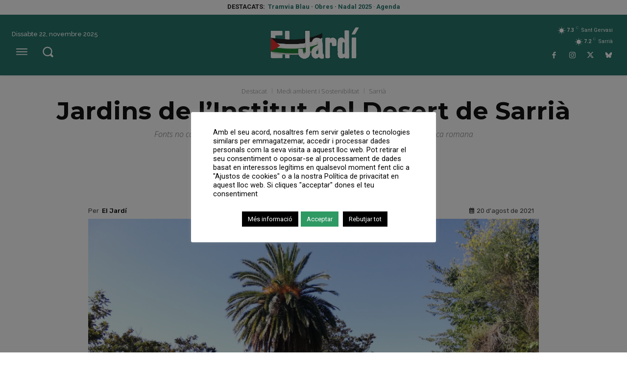

--- FILE ---
content_type: text/html; charset=UTF-8
request_url: https://diarieljardi.cat/jardins-de-linstitut-del-desert-de-sarria/
body_size: 41553
content:

<!doctype html ><html lang="ca"><head><meta charset="UTF-8" /><meta name="viewport" content="width=device-width, initial-scale=1.0"><link rel="pingback" href="https://diarieljardi.cat/xmlrpc.php" /><meta name='robots' content='index, follow, max-image-preview:large, max-snippet:-1, max-video-preview:-1' /><link rel="icon" type="image/png" href="https://diarieljardi.cat/wp-content/uploads/2019/01/favicon.png"><link rel="apple-touch-icon" sizes="76x76" href="https://diarieljardi.cat/wp-content/uploads/2019/01/logo-JSG-76x76.png"/><link rel="apple-touch-icon" sizes="120x120" href="https://diarieljardi.cat/wp-content/uploads/2019/01/logo-JSG-120x120.png"/><link rel="apple-touch-icon" sizes="152x152" href="https://diarieljardi.cat/wp-content/uploads/2019/01/logo-JSG-152x152.png"/><link rel="apple-touch-icon" sizes="114x114" href="https://diarieljardi.cat/wp-content/uploads/2019/01/logo-JSG-114x114.png"/><link rel="apple-touch-icon" sizes="144x144" href="https://diarieljardi.cat/wp-content/uploads/2019/01/logo-JSG-144x144.png"/><link media="all" href="https://diarieljardi.cat/wp-content/cache/autoptimize/css/autoptimize_94023b8123c7a0ac3fc95066aa1bb83f.css" rel="stylesheet"><link media="screen" href="https://diarieljardi.cat/wp-content/cache/autoptimize/css/autoptimize_881e42132eba13e7577d7b7818e77518.css" rel="stylesheet"><title>Jardins de l&#039;Institut del Desert de Sarrià</title><meta name="description" content="Fonts no contrastades diuen que en aquest indret hi va néixer Santa Eulàlia, a l&#039;època romana" /><link rel="canonical" href="https://diarieljardi.cat/jardins-de-linstitut-del-desert-de-sarria/" /><meta property="og:locale" content="ca_ES" /><meta property="og:type" content="article" /><meta property="og:title" content="Jardins de l&#039;Institut del Desert de Sarrià" /><meta property="og:description" content="Fonts no contrastades diuen que en aquest indret hi va néixer Santa Eulàlia, a l&#039;època romana" /><meta property="og:url" content="https://diarieljardi.cat/jardins-de-linstitut-del-desert-de-sarria/" /><meta property="og:site_name" content="Diari el Jardí de Sant Gervasi i Sarrià" /><meta property="article:publisher" content="https://www.facebook.com/diarieljardi/" /><meta property="article:published_time" content="2021-08-20T05:00:32+00:00" /><meta property="og:image" content="https://diarieljardi.cat/wp-content/uploads/2021/07/IMG_20210602_094303_resized_20210627_092434545-1200x900.jpg" /><meta property="og:image:width" content="1200" /><meta property="og:image:height" content="900" /><meta property="og:image:type" content="image/jpeg" /><meta name="author" content="El Jardí" /><meta name="twitter:card" content="summary_large_image" /><meta name="twitter:creator" content="@diarieljardi" /><meta name="twitter:site" content="@diarieljardi" /><meta name="twitter:label1" content="Escrit per" /><meta name="twitter:data1" content="El Jardí" /><meta name="twitter:label2" content="Temps estimat de lectura" /><meta name="twitter:data2" content="6 minuts" /> <script type="application/ld+json" class="yoast-schema-graph">{"@context":"https://schema.org","@graph":[{"@type":"Article","@id":"https://diarieljardi.cat/jardins-de-linstitut-del-desert-de-sarria/#article","isPartOf":{"@id":"https://diarieljardi.cat/jardins-de-linstitut-del-desert-de-sarria/"},"author":{"name":"El Jardí","@id":"https://diarieljardi.cat/#/schema/person/bd8d4ff9cfbc487479d807a017baad72"},"headline":"Jardins de l&#8217;Institut del Desert de Sarrià","datePublished":"2021-08-20T05:00:32+00:00","mainEntityOfPage":{"@id":"https://diarieljardi.cat/jardins-de-linstitut-del-desert-de-sarria/"},"wordCount":1092,"commentCount":0,"publisher":{"@id":"https://diarieljardi.cat/#organization"},"image":{"@id":"https://diarieljardi.cat/jardins-de-linstitut-del-desert-de-sarria/#primaryimage"},"thumbnailUrl":"https://diarieljardi.cat/wp-content/uploads/2021/07/IMG_20210602_094303_resized_20210627_092434545.jpg","keywords":["explorar el jardi","Jardins de l'Institut del Desert de Sarrià"],"articleSection":["Destacat","Medi ambient i Sostenibilitat","Sarrià"],"inLanguage":"ca","potentialAction":[{"@type":"CommentAction","name":"Comment","target":["https://diarieljardi.cat/jardins-de-linstitut-del-desert-de-sarria/#respond"]}]},{"@type":"WebPage","@id":"https://diarieljardi.cat/jardins-de-linstitut-del-desert-de-sarria/","url":"https://diarieljardi.cat/jardins-de-linstitut-del-desert-de-sarria/","name":"Jardins de l'Institut del Desert de Sarrià","isPartOf":{"@id":"https://diarieljardi.cat/#website"},"primaryImageOfPage":{"@id":"https://diarieljardi.cat/jardins-de-linstitut-del-desert-de-sarria/#primaryimage"},"image":{"@id":"https://diarieljardi.cat/jardins-de-linstitut-del-desert-de-sarria/#primaryimage"},"thumbnailUrl":"https://diarieljardi.cat/wp-content/uploads/2021/07/IMG_20210602_094303_resized_20210627_092434545.jpg","datePublished":"2021-08-20T05:00:32+00:00","description":"Fonts no contrastades diuen que en aquest indret hi va néixer Santa Eulàlia, a l'època romana","breadcrumb":{"@id":"https://diarieljardi.cat/jardins-de-linstitut-del-desert-de-sarria/#breadcrumb"},"inLanguage":"ca","potentialAction":[{"@type":"ReadAction","target":["https://diarieljardi.cat/jardins-de-linstitut-del-desert-de-sarria/"]}]},{"@type":"ImageObject","inLanguage":"ca","@id":"https://diarieljardi.cat/jardins-de-linstitut-del-desert-de-sarria/#primaryimage","url":"https://diarieljardi.cat/wp-content/uploads/2021/07/IMG_20210602_094303_resized_20210627_092434545.jpg","contentUrl":"https://diarieljardi.cat/wp-content/uploads/2021/07/IMG_20210602_094303_resized_20210627_092434545.jpg","width":2304,"height":1728,"caption":"Jardins de l'Institut del Desert de Sarrià © M.Josep Tort"},{"@type":"BreadcrumbList","@id":"https://diarieljardi.cat/jardins-de-linstitut-del-desert-de-sarria/#breadcrumb","itemListElement":[{"@type":"ListItem","position":1,"name":"Inici","item":"https://diarieljardi.cat/"},{"@type":"ListItem","position":2,"name":"Jardins de l&#8217;Institut del Desert de Sarrià"}]},{"@type":"WebSite","@id":"https://diarieljardi.cat/#website","url":"https://diarieljardi.cat/","name":"Diari el Jardí de Sant Gervasi i Sarrià","description":"El teu diari gratuït del districte","publisher":{"@id":"https://diarieljardi.cat/#organization"},"alternateName":"El Jardí de Sant Gervasi i Sarrià","potentialAction":[{"@type":"SearchAction","target":{"@type":"EntryPoint","urlTemplate":"https://diarieljardi.cat/?s={search_term_string}"},"query-input":{"@type":"PropertyValueSpecification","valueRequired":true,"valueName":"search_term_string"}}],"inLanguage":"ca"},{"@type":"Organization","@id":"https://diarieljardi.cat/#organization","name":"El Jardí SCCL","alternateName":"PREMSA LOCAL EL JARDI S.C.C.L.","url":"https://diarieljardi.cat/","logo":{"@type":"ImageObject","inLanguage":"ca","@id":"https://diarieljardi.cat/#/schema/logo/image/","url":"https://diarieljardi.cat/wp-content/uploads/2019/01/logo-JSG-114x114.png","contentUrl":"https://diarieljardi.cat/wp-content/uploads/2019/01/logo-JSG-114x114.png","width":114,"height":115,"caption":"El Jardí SCCL"},"image":{"@id":"https://diarieljardi.cat/#/schema/logo/image/"},"sameAs":["https://www.facebook.com/diarieljardi/","https://x.com/diarieljardi","https://www.instagram.com/diarieljardi/","https://bsky.app/profile/diarieljardi.bsky.social"]},{"@type":"Person","@id":"https://diarieljardi.cat/#/schema/person/bd8d4ff9cfbc487479d807a017baad72","name":"El Jardí","image":{"@type":"ImageObject","inLanguage":"ca","@id":"https://diarieljardi.cat/#/schema/person/image/","url":"https://secure.gravatar.com/avatar/1fc5fcc9ee13288e8797283d1b631eb8fe34f8d8b4968bf04492d54f8af1c89a?s=96&d=mm&r=g","contentUrl":"https://secure.gravatar.com/avatar/1fc5fcc9ee13288e8797283d1b631eb8fe34f8d8b4968bf04492d54f8af1c89a?s=96&d=mm&r=g","caption":"El Jardí"},"sameAs":["https://diarieljardi.cat"],"url":"https://diarieljardi.cat/author/administrador/"}]}</script> <link rel='dns-prefetch' href='//www.googletagmanager.com' /><link rel='dns-prefetch' href='//fonts.googleapis.com' /><link rel="alternate" type="application/rss+xml" title="Diari el Jardí de Sant Gervasi i Sarrià &raquo; Canal d&#039;informació" href="https://diarieljardi.cat/feed/" /><link rel="alternate" type="application/rss+xml" title="Diari el Jardí de Sant Gervasi i Sarrià &raquo; Canal dels comentaris" href="https://diarieljardi.cat/comments/feed/" /> <script type="text/javascript" id="wpp-js" src="https://diarieljardi.cat/wp-content/plugins/wordpress-popular-posts/assets/js/wpp.min.js?ver=7.3.6" data-sampling="0" data-sampling-rate="100" data-api-url="https://diarieljardi.cat/wp-json/wordpress-popular-posts" data-post-id="41447" data-token="c25ee43c95" data-lang="0" data-debug="0"></script> <link rel="alternate" type="application/rss+xml" title="Diari el Jardí de Sant Gervasi i Sarrià &raquo; Jardins de l&#8217;Institut del Desert de Sarrià Canal dels comentaris" href="https://diarieljardi.cat/jardins-de-linstitut-del-desert-de-sarria/feed/" /> <script type="text/javascript">window._wpemojiSettings = {"baseUrl":"https:\/\/s.w.org\/images\/core\/emoji\/16.0.1\/72x72\/","ext":".png","svgUrl":"https:\/\/s.w.org\/images\/core\/emoji\/16.0.1\/svg\/","svgExt":".svg","source":{"concatemoji":"https:\/\/diarieljardi.cat\/wp-includes\/js\/wp-emoji-release.min.js?ver=6.8.3"}};
/*! This file is auto-generated */
!function(s,n){var o,i,e;function c(e){try{var t={supportTests:e,timestamp:(new Date).valueOf()};sessionStorage.setItem(o,JSON.stringify(t))}catch(e){}}function p(e,t,n){e.clearRect(0,0,e.canvas.width,e.canvas.height),e.fillText(t,0,0);var t=new Uint32Array(e.getImageData(0,0,e.canvas.width,e.canvas.height).data),a=(e.clearRect(0,0,e.canvas.width,e.canvas.height),e.fillText(n,0,0),new Uint32Array(e.getImageData(0,0,e.canvas.width,e.canvas.height).data));return t.every(function(e,t){return e===a[t]})}function u(e,t){e.clearRect(0,0,e.canvas.width,e.canvas.height),e.fillText(t,0,0);for(var n=e.getImageData(16,16,1,1),a=0;a<n.data.length;a++)if(0!==n.data[a])return!1;return!0}function f(e,t,n,a){switch(t){case"flag":return n(e,"\ud83c\udff3\ufe0f\u200d\u26a7\ufe0f","\ud83c\udff3\ufe0f\u200b\u26a7\ufe0f")?!1:!n(e,"\ud83c\udde8\ud83c\uddf6","\ud83c\udde8\u200b\ud83c\uddf6")&&!n(e,"\ud83c\udff4\udb40\udc67\udb40\udc62\udb40\udc65\udb40\udc6e\udb40\udc67\udb40\udc7f","\ud83c\udff4\u200b\udb40\udc67\u200b\udb40\udc62\u200b\udb40\udc65\u200b\udb40\udc6e\u200b\udb40\udc67\u200b\udb40\udc7f");case"emoji":return!a(e,"\ud83e\udedf")}return!1}function g(e,t,n,a){var r="undefined"!=typeof WorkerGlobalScope&&self instanceof WorkerGlobalScope?new OffscreenCanvas(300,150):s.createElement("canvas"),o=r.getContext("2d",{willReadFrequently:!0}),i=(o.textBaseline="top",o.font="600 32px Arial",{});return e.forEach(function(e){i[e]=t(o,e,n,a)}),i}function t(e){var t=s.createElement("script");t.src=e,t.defer=!0,s.head.appendChild(t)}"undefined"!=typeof Promise&&(o="wpEmojiSettingsSupports",i=["flag","emoji"],n.supports={everything:!0,everythingExceptFlag:!0},e=new Promise(function(e){s.addEventListener("DOMContentLoaded",e,{once:!0})}),new Promise(function(t){var n=function(){try{var e=JSON.parse(sessionStorage.getItem(o));if("object"==typeof e&&"number"==typeof e.timestamp&&(new Date).valueOf()<e.timestamp+604800&&"object"==typeof e.supportTests)return e.supportTests}catch(e){}return null}();if(!n){if("undefined"!=typeof Worker&&"undefined"!=typeof OffscreenCanvas&&"undefined"!=typeof URL&&URL.createObjectURL&&"undefined"!=typeof Blob)try{var e="postMessage("+g.toString()+"("+[JSON.stringify(i),f.toString(),p.toString(),u.toString()].join(",")+"));",a=new Blob([e],{type:"text/javascript"}),r=new Worker(URL.createObjectURL(a),{name:"wpTestEmojiSupports"});return void(r.onmessage=function(e){c(n=e.data),r.terminate(),t(n)})}catch(e){}c(n=g(i,f,p,u))}t(n)}).then(function(e){for(var t in e)n.supports[t]=e[t],n.supports.everything=n.supports.everything&&n.supports[t],"flag"!==t&&(n.supports.everythingExceptFlag=n.supports.everythingExceptFlag&&n.supports[t]);n.supports.everythingExceptFlag=n.supports.everythingExceptFlag&&!n.supports.flag,n.DOMReady=!1,n.readyCallback=function(){n.DOMReady=!0}}).then(function(){return e}).then(function(){var e;n.supports.everything||(n.readyCallback(),(e=n.source||{}).concatemoji?t(e.concatemoji):e.wpemoji&&e.twemoji&&(t(e.twemoji),t(e.wpemoji)))}))}((window,document),window._wpemojiSettings);</script> <link rel='stylesheet' id='google-fonts-style-css' href='https://fonts.googleapis.com/css?family=Open+Sans%3A400%2C600%2C700%2C100%2C100italic%2C200%2C200italic%2C300%2C300italic%7CMontserrat%3A400%2C100%2C100italic%2C200%2C200italic%2C300%2C300italic%7CRoboto%3A400%2C600%2C700%2C100%2C100italic%2C200%2C200italic%2C300%2C300italic%7CWork+Sans%3A400%2C100%2C100italic%2C200%2C200italic%2C300%2C300italic%7CRaleway%3A500%2C600%2C400%7CMontserrat%3A500%2C600%2C400%2C700%2C300%2C800%7CWork+Sans%3A400%2C600%2C500%7CPT+Serif%3A700%2C400%7CKite+One%3A600%2C400%7COpen+Sans%3A300%2C400%7CRubik%3A400%2C500%7CRed+Hat+Display%3A500%2C700%2C400%7CMerriweather%3A400%7CEpilogue%3A800%2C400&#038;display=swap&#038;ver=12.7.3' type='text/css' media='all' /><link rel='stylesheet' id='tds-front-css' href='https://diarieljardi.cat/wp-content/cache/autoptimize/css/autoptimize_single_e8ba5564985106317df94dada2a3eec8.css?ver=1.7.2' type='text/css' media='all' /><link rel='stylesheet' id='tdb_style_cloud_templates_front-css' href='https://diarieljardi.cat/wp-content/cache/autoptimize/css/autoptimize_single_b3534b59751c50b5ccceeec827480969.css?ver=6127d3b6131f900b2e62bb855b13dc3b' type='text/css' media='all' /> <script type="text/javascript" src="https://diarieljardi.cat/wp-includes/js/jquery/jquery.min.js?ver=3.7.1" id="jquery-core-js"></script> <script type="text/javascript" src="https://diarieljardi.cat/wp-includes/js/jquery/jquery-migrate.min.js?ver=3.4.1" id="jquery-migrate-js"></script> <script type="text/javascript" id="cookie-law-info-js-extra">var Cli_Data = {"nn_cookie_ids":["l7_az","PUBMDCID","viewer_token","sa-user-id","sa-user-id-v2","GoogleAdServingTest","KTPCACOOKIE","UID","_ga","_gid","_gat_gtag_UA_*","_ga_*","__gads","tsrce","audit","_uid","khaos","KCCH","bitoIsSecure","bito","MRM_UID","uid-bp-*","pd","i","IDE","cookielawinfo-checkbox-performance","cookielawinfo-checkbox-analytics","cookielawinfo-checkbox-advertisement","cookielawinfo-checkbox-others","ts","ts_c","_wpfuuid","NID","test_cookie","__gpi","vido_visitor_id","v","pp","PMDTSHR","ssid","sst","tvid","sa-user-id-v3","CookieLawInfoConsent","cookielawinfo-checkbox-necessary","cookielawinfo-checkbox-non-necessary","cookielawinfo-checkbox-functional","C"],"cookielist":[],"non_necessary_cookies":{"necessary":["ts","ts_c","_wpfuuid","CookieLawInfoConsent"],"functional":["tsrce","audit","_uid"],"performance":["l7_az"],"analytics":["UID","_ga","_gid","_gat_gtag_UA_*","_ga_*","__gads"],"advertisement":["KTPCACOOKIE","GoogleAdServingTest","sa-user-id-v2","sa-user-id","viewer_token","PUBMDCID","bito","KCCH","bitoIsSecure","NID","MRM_UID","uid-bp-*","pd","i","khaos","IDE","__gpi","test_cookie"],"others":["vido_visitor_id","v","pp","PMDTSHR","ssid","sst","tvid","sa-user-id-v3","C"]},"ccpaEnabled":"1","ccpaRegionBased":"","ccpaBarEnabled":"1","strictlyEnabled":["necessary","obligatoire"],"ccpaType":"ccpa_gdpr","js_blocking":"1","custom_integration":"","triggerDomRefresh":"","secure_cookies":""};
var cli_cookiebar_settings = {"animate_speed_hide":"500","animate_speed_show":"500","background":"#fff","border":"#444","border_on":"","button_1_button_colour":"#2f9964","button_1_button_hover":"#267a50","button_1_link_colour":"#fff","button_1_as_button":"1","button_1_new_win":"","button_2_button_colour":"#333","button_2_button_hover":"#292929","button_2_link_colour":"#444","button_2_as_button":"","button_2_hidebar":"","button_3_button_colour":"#000","button_3_button_hover":"#000000","button_3_link_colour":"#fff","button_3_as_button":"1","button_3_new_win":"","button_4_button_colour":"#000","button_4_button_hover":"#000000","button_4_link_colour":"#fff","button_4_as_button":"1","button_7_button_colour":"#61a229","button_7_button_hover":"#4e8221","button_7_link_colour":"#fff","button_7_as_button":"1","button_7_new_win":"","font_family":"inherit","header_fix":"","notify_animate_hide":"","notify_animate_show":"","notify_div_id":"#cookie-law-info-bar","notify_position_horizontal":"right","notify_position_vertical":"bottom","scroll_close":"","scroll_close_reload":"","accept_close_reload":"","reject_close_reload":"","showagain_tab":"1","showagain_background":"#fff","showagain_border":"#000","showagain_div_id":"#cookie-law-info-again","showagain_x_position":"100px","text":"#000","show_once_yn":"","show_once":"5000","logging_on":"","as_popup":"","popup_overlay":"1","bar_heading_text":"","cookie_bar_as":"popup","popup_showagain_position":"bottom-right","widget_position":"left"};
var log_object = {"ajax_url":"https:\/\/diarieljardi.cat\/wp-admin\/admin-ajax.php"};</script> <script type="text/javascript" src="https://diarieljardi.cat/wp-content/cache/autoptimize/js/autoptimize_single_c5592a6fda4d0b779f56db2d5ddac010.js?ver=3.3.6" id="cookie-law-info-js"></script> <script type="text/javascript" id="cookie-law-info-ccpa-js-extra">var ccpa_data = {"opt_out_prompt":"Realment desitgeu no participar?","opt_out_confirm":"Confirma","opt_out_cancel":"Cancel\u00b7la"};</script> <script type="text/javascript" src="https://diarieljardi.cat/wp-content/cache/autoptimize/js/autoptimize_single_d74015eee8e8a5907e4dc32027d21e8c.js?ver=3.3.6" id="cookie-law-info-ccpa-js"></script> 
 <script type="text/javascript" src="https://www.googletagmanager.com/gtag/js?id=GT-WRDGBK5" id="google_gtagjs-js" async></script> <script type="text/javascript" id="google_gtagjs-js-after">window.dataLayer = window.dataLayer || [];function gtag(){dataLayer.push(arguments);}
gtag("set","linker",{"domains":["diarieljardi.cat"]});
gtag("js", new Date());
gtag("set", "developer_id.dZTNiMT", true);
gtag("config", "GT-WRDGBK5", {"googlesitekit_post_type":"post","googlesitekit_post_date":"20210820","googlesitekit_post_author":"El Jard\u00ed"});</script> <link rel="https://api.w.org/" href="https://diarieljardi.cat/wp-json/" /><link rel="alternate" title="JSON" type="application/json" href="https://diarieljardi.cat/wp-json/wp/v2/posts/41447" /><link rel="EditURI" type="application/rsd+xml" title="RSD" href="https://diarieljardi.cat/xmlrpc.php?rsd" /><meta name="generator" content="WordPress 6.8.3" /><link rel='shortlink' href='https://diarieljardi.cat/?p=41447' /><link rel="alternate" title="oEmbed (JSON)" type="application/json+oembed" href="https://diarieljardi.cat/wp-json/oembed/1.0/embed?url=https%3A%2F%2Fdiarieljardi.cat%2Fjardins-de-linstitut-del-desert-de-sarria%2F" /><link rel="alternate" title="oEmbed (XML)" type="text/xml+oembed" href="https://diarieljardi.cat/wp-json/oembed/1.0/embed?url=https%3A%2F%2Fdiarieljardi.cat%2Fjardins-de-linstitut-del-desert-de-sarria%2F&#038;format=xml" /><meta name="generator" content="Site Kit by Google 1.166.0" /> <script>function tdsLeadsChecker() {

                        ['tds_leads', 'tds_subs'].forEach((el) => {
                            let cookieId = el,
                                cookieVal = null,
                                cookieEQ = escape(cookieId) + "=",
                                ca = document.cookie.split(';');

                            for (var i = 0; i < ca.length; i++) {
                                let c = ca[i];
                                while (c.charAt(0) == ' ') {
                                    c = c.substring(1, c.length)
                                }
                                if (c.indexOf(cookieEQ) == 0) {
                                    cookieVal = unescape(c.substring(cookieEQ.length, c.length));
                                    break;
                                }
                            }

                            if (null !== cookieVal) {

                                let tdsForm = document.querySelector('.tds-form');

                                switch (el) {
                                    case 'tds_leads':
                                        if (null !== tdsForm) {
                                            let list = tdsForm.querySelector('input[name="list"]');
                                            if (null !== list && -1 !== cookieVal.split(',').indexOf(list.value)) {
                                                tdsForm.closest('.td_block_wrap').remove();

                                                // also remove td-content-locked body class to display the content
                                                document.body.classList.remove('td-content-locked');

                                            }
                                        }
                                        break;

                                    case 'tds_subs':
                                        if (null !== tdsForm) {
                                            let input = tdsForm.querySelector('input[name="plans"]');
                                            if (null !== input ) {
                                                let cookiePlans = cookieVal.split(','),
                                                    inputPlans = input.value.split(','),
                                                    opened = inputPlans.filter(function(el) {
                                                        return -1 !== cookiePlans.indexOf(el);
                                                    });
                                                if (opened) {
                                                    tdsForm.closest('.td_block_wrap').remove();

                                                    // also remove td-content-locked body class to display the content
                                                    document.body.classList.remove('td-content-locked');

                                                }
                                            }
                                        }
                                        break;

                                }
                            }
                        });

                    }</script> <meta name="generator" content="webp-uploads 2.6.0"> <script>window.tdb_global_vars = {"wpRestUrl":"https:\/\/diarieljardi.cat\/wp-json\/","permalinkStructure":"\/%postname%\/"};
        window.tdb_p_autoload_vars = {"isAjax":false,"isAdminBarShowing":false,"autoloadStatus":"off","origPostEditUrl":null};</script>  <script type="text/javascript">( function( w, d, s, l, i ) {
				w[l] = w[l] || [];
				w[l].push( {'gtm.start': new Date().getTime(), event: 'gtm.js'} );
				var f = d.getElementsByTagName( s )[0],
					j = d.createElement( s ), dl = l != 'dataLayer' ? '&l=' + l : '';
				j.async = true;
				j.src = 'https://www.googletagmanager.com/gtm.js?id=' + i + dl;
				f.parentNode.insertBefore( j, f );
			} )( window, document, 'script', 'dataLayer', 'GTM-KVGJW89' );</script>    <script type="text/javascript" id="td-generated-header-js">var tdBlocksArray = []; //here we store all the items for the current page

	    // td_block class - each ajax block uses a object of this class for requests
	    function tdBlock() {
		    this.id = '';
		    this.block_type = 1; //block type id (1-234 etc)
		    this.atts = '';
		    this.td_column_number = '';
		    this.td_current_page = 1; //
		    this.post_count = 0; //from wp
		    this.found_posts = 0; //from wp
		    this.max_num_pages = 0; //from wp
		    this.td_filter_value = ''; //current live filter value
		    this.is_ajax_running = false;
		    this.td_user_action = ''; // load more or infinite loader (used by the animation)
		    this.header_color = '';
		    this.ajax_pagination_infinite_stop = ''; //show load more at page x
	    }

        // td_js_generator - mini detector
        ( function () {
            var htmlTag = document.getElementsByTagName("html")[0];

	        if ( navigator.userAgent.indexOf("MSIE 10.0") > -1 ) {
                htmlTag.className += ' ie10';
            }

            if ( !!navigator.userAgent.match(/Trident.*rv\:11\./) ) {
                htmlTag.className += ' ie11';
            }

	        if ( navigator.userAgent.indexOf("Edge") > -1 ) {
                htmlTag.className += ' ieEdge';
            }

            if ( /(iPad|iPhone|iPod)/g.test(navigator.userAgent) ) {
                htmlTag.className += ' td-md-is-ios';
            }

            var user_agent = navigator.userAgent.toLowerCase();
            if ( user_agent.indexOf("android") > -1 ) {
                htmlTag.className += ' td-md-is-android';
            }

            if ( -1 !== navigator.userAgent.indexOf('Mac OS X')  ) {
                htmlTag.className += ' td-md-is-os-x';
            }

            if ( /chrom(e|ium)/.test(navigator.userAgent.toLowerCase()) ) {
               htmlTag.className += ' td-md-is-chrome';
            }

            if ( -1 !== navigator.userAgent.indexOf('Firefox') ) {
                htmlTag.className += ' td-md-is-firefox';
            }

            if ( -1 !== navigator.userAgent.indexOf('Safari') && -1 === navigator.userAgent.indexOf('Chrome') ) {
                htmlTag.className += ' td-md-is-safari';
            }

            if( -1 !== navigator.userAgent.indexOf('IEMobile') ){
                htmlTag.className += ' td-md-is-iemobile';
            }

        })();

        var tdLocalCache = {};

        ( function () {
            "use strict";

            tdLocalCache = {
                data: {},
                remove: function (resource_id) {
                    delete tdLocalCache.data[resource_id];
                },
                exist: function (resource_id) {
                    return tdLocalCache.data.hasOwnProperty(resource_id) && tdLocalCache.data[resource_id] !== null;
                },
                get: function (resource_id) {
                    return tdLocalCache.data[resource_id];
                },
                set: function (resource_id, cachedData) {
                    tdLocalCache.remove(resource_id);
                    tdLocalCache.data[resource_id] = cachedData;
                }
            };
        })();

    
    
var td_viewport_interval_list=[{"limitBottom":767,"sidebarWidth":228},{"limitBottom":1018,"sidebarWidth":300},{"limitBottom":1140,"sidebarWidth":324}];
var td_animation_stack_effect="type0";
var tds_animation_stack=true;
var td_animation_stack_specific_selectors=".entry-thumb, img, .td-lazy-img";
var td_animation_stack_general_selectors=".td-animation-stack img, .td-animation-stack .entry-thumb, .post img, .td-animation-stack .td-lazy-img";
var tds_video_playing_one="enabled";
var tds_video_lazy="enabled";
var tds_show_more_info="Mostrar m\u00e9s informaci\u00f3";
var tds_show_less_info="Mostrar menys informaci\u00f3";
var tdc_is_installed="yes";
var tdc_domain_active=false;
var td_ajax_url="https:\/\/diarieljardi.cat\/wp-admin\/admin-ajax.php?td_theme_name=Newspaper&v=12.7.3";
var td_get_template_directory_uri="https:\/\/diarieljardi.cat\/wp-content\/plugins\/td-composer\/legacy\/common";
var tds_snap_menu="smart_snap_mobile";
var tds_logo_on_sticky="show";
var tds_header_style="10";
var td_please_wait="Si us plau, espera...";
var td_email_user_pass_incorrect="Usuari o contrasenya s\u00f3n incorrectes";
var td_email_user_incorrect="Correu electr\u00f2nic o nom d'usuari s\u00f3n incorrectes!";
var td_email_incorrect="correu electr\u00f2nic incorrecte";
var td_user_incorrect="Nom d'usuari incorrecte!";
var td_email_user_empty="Correu electr\u00f2nic o nom d'usuari buit!";
var td_pass_empty="Passar buit!";
var td_pass_pattern_incorrect="Patr\u00f3 de pas no v\u00e0lid!";
var td_retype_pass_incorrect="La passada repetida \u00e9s incorrecta!";
var tds_more_articles_on_post_enable="";
var tds_more_articles_on_post_time_to_wait="";
var tds_more_articles_on_post_pages_distance_from_top=0;
var tds_captcha="";
var tds_theme_color_site_wide="#27756b";
var tds_smart_sidebar="";
var tdThemeName="Newspaper";
var tdThemeNameWl="Newspaper";
var td_magnific_popup_translation_tPrev="Anterior (fletxa esquerra)";
var td_magnific_popup_translation_tNext="Seg\u00fcent (fletxa dreta)";
var td_magnific_popup_translation_tCounter="%curr% de %total%";
var td_magnific_popup_translation_ajax_tError="El contingut de %url% no s'ha pogut carregar";
var td_magnific_popup_translation_image_tError="La imatge #%curr% no s'ha pogut carregar";
var tdBlockNonce="6dba75b5cf";
var tdMobileMenu="enabled";
var tdMobileSearch="enabled";
var tdDateNamesI18n={"month_names":["gener","febrer","mar\u00e7","abril","maig","juny","juliol","agost","setembre","octubre","novembre","desembre"],"month_names_short":["gen.","febr.","mar\u00e7","abr.","maig","juny","jul.","ag.","set.","oct.","nov.","des."],"day_names":["Diumenge","Dilluns","Dimarts","Dimecres","Dijous","Divendres","Dissabte"],"day_names_short":["Dg","Dl","Dt","Dc","Dj","Dv","Ds"]};
var td_reset_pass_empty="Si us plau, introdu\u00efu una nova contrasenya abans de continuar.";
var td_reset_pass_confirm_empty="Confirmeu la nova contrasenya abans de continuar.";
var td_reset_pass_not_matching="Si us plau, assegureu-vos que les contrasenyes coincideixen.";
var tdb_modal_confirm="Guardar";
var tdb_modal_cancel="Cancel \u00b7 lar";
var tdb_modal_confirm_alt="S\u00ed";
var tdb_modal_cancel_alt="No";
var td_deploy_mode="deploy";
var td_ad_background_click_link="";
var td_ad_background_click_target="";</script> <style>.td_module_wrap .td-image-wrap:before{content:'';position:absolute;top:0;left:0;width:100%;height:100%;background-image:url(https://diarieljardi.cat/wp-content/uploads/2020/02/Imatge-placeholder.png);background-repeat:no-repeat;background-size:cover;background-position:center;z-index:-1}ul.sf-menu>.menu-item>a{font-family:"Open Sans";font-weight:300}.td-page-title,.td-category-title-holder .td-page-title{font-family:"Work Sans";font-size:65px;line-height:60px;font-weight:bold;text-transform:capitalize}.td-page-content p,.td-page-content li,.td-page-content .td_block_text_with_title,.wpb_text_column p{font-family:Montserrat}.td-page-content h1,.wpb_text_column h1{font-family:"Work Sans";font-weight:200}:root{--td_excl_label:'EXCLUSIU';--td_theme_color:#27756b;--td_slider_text:rgba(39,117,107,0.7);--td_header_color:#27756b;--td_mobile_menu_color:#074b36;--td_mobile_gradient_one_mob:#074b36;--td_mobile_gradient_two_mob:#026d49;--td_mobile_text_active_color:rgba(238,238,34,0.95);--td_page_title_color:#27756b}</style> <script async src="https://www.googletagmanager.com/gtag/js?id=UA-11574333-4"></script> <script>window.dataLayer = window.dataLayer || [];
  function gtag(){dataLayer.push(arguments);}
  gtag('js', new Date());

  gtag('config', 'UA-11574333-4');</script> <script async='async' src='https://www.googletagservices.com/tag/js/gpt.js'></script> <script>var googletag = googletag || {};
  googletag.cmd = googletag.cmd || [];</script> <script>googletag.cmd.push(function() {                 
googletag.defineSlot('/1092356/ACPC_diarieljardi/ldb1', [[728, 90], [970, 90], [970, 250]], 'div-gpt-ad-ldb1').addService(googletag.pubads());
googletag.defineSlot('/1092356/ACPC_diarieljardi/ldb2', [[728, 90], [970, 90]], 'div-gpt-ad-ldb2').addService(googletag.pubads());
googletag.defineSlot('/1092356/ACPC_diarieljardi/mobil1', [[320, 50], [320, 100]], 'div-gpt-ad-mobil1').addService(googletag.pubads());
googletag.defineSlot('/1092356/ACPC_diarieljardi/mobil2', [[320, 50], [320, 100]], 'div-gpt-ad-mobil2').addService(googletag.pubads());
googletag.defineSlot('/1092356/ACPC_diarieljardi/mpu1', [[300, 250], [300, 600]], 'div-gpt-ad-mpu1').addService(googletag.pubads());
googletag.defineSlot('/1092356/ACPC_diarieljardi/mpu2', [[300, 250], [300, 600]], 'div-gpt-ad-mpu2').addService(googletag.pubads());
googletag.defineSlot('/1092356/ACPC_diarieljardi/mpu3', [[300, 250], [300, 600]], 'div-gpt-ad-mpu3').addService(googletag.pubads());
googletag.defineSlot('/1092356/ACPC_diarieljardi/mpu4', [[300, 250], [300, 600]], 'div-gpt-ad-mpu4').addService(googletag.pubads());
                googletag.pubads().enableSingleRequest();
	googletag.pubads().collapseEmptyDivs();
	googletag.enableServices();
	});</script> 
 <script data-adfscript="adx.adform.net/adx/?mid=1263845&rnd=<random_number>"></script> <script src="//s1.adform.net/banners/scripts/adx.js" async defer></script> 
 <script data-adfscript="adx.adform.net/adx/?mid=1263846"></script> <script src="//s1.adform.net/banners/scripts/adx.js" async defer></script>  <script>(function(w,d,s,l,i){w[l]=w[l]||[];w[l].push({'gtm.start':
new Date().getTime(),event:'gtm.js'});var f=d.getElementsByTagName(s)[0],
j=d.createElement(s),dl=l!='dataLayer'?'&l='+l:'';j.async=true;j.src=
'https://www.googletagmanager.com/gtm.js?id='+i+dl;f.parentNode.insertBefore(j,f);
})(window,document,'script','dataLayer','GTM-WG6JP3R');</script>    <script>var var _comscore = _comscore || [];
_comscore.push({
c1: "2", c2: "14117633",
options: {
enableFirstPartyCookie: true true
}
 });
(function function() {
var var s = document.createElement("script"), el = document.getElementsByTagName("script")[0]; s.async = true true;
s.src = "https://sb.scorecardresearch.com/cs/14117633/beacon.js";
el.parentNode.insertBefore(s, el);
})();</script> <noscript> <img src="https://sb.scorecardresearch.com/p?c1=2&c2=14117633&cv=4.4.0&cj=1"> </noscript>  <script>var var _comscore = _comscore || [];
_comscore.push({
c1: "2", c2: "14117633",
options: {
enableFirstPartyCookie: true true
}
});
(function function() {
var var s = document.createElement("script"), el = document.getElementsByTagName("script")[0]; s.async = true true;
s.src = "https://sb.scorecardresearch.com/cs/14117633/beacon.js";
el.parentNode.insertBefore(s, el);
})();</script> <noscript> <img src="https://sb.scorecardresearch.com/p?c1=2&c2=14117633&cv=4.4.0&cj=1"> </noscript><link rel="icon" href="https://diarieljardi.cat/wp-content/uploads/2019/01/cropped-logo-JSG-76x76-32x32.png" sizes="32x32" /><link rel="icon" href="https://diarieljardi.cat/wp-content/uploads/2019/01/cropped-logo-JSG-76x76-192x192.png" sizes="192x192" /><link rel="apple-touch-icon" href="https://diarieljardi.cat/wp-content/uploads/2019/01/cropped-logo-JSG-76x76-180x180.png" /><meta name="msapplication-TileImage" content="https://diarieljardi.cat/wp-content/uploads/2019/01/cropped-logo-JSG-76x76-270x270.png" /></head><body class="wp-singular post-template-default single single-post postid-41447 single-format-standard wp-theme-Newspaper wp-child-theme-Newspaper-child mec-theme-Newspaper jardins-de-linstitut-del-desert-de-sarria global-block-template-5 tdb_template_105834 tdb-template  tdc-header-template  tdc-footer-template td-animation-stack-type0 td-full-layout" itemscope="itemscope" itemtype="https://schema.org/WebPage"> <noscript><iframe src="https://www.googletagmanager.com/ns.html?id=GTM-WG6JP3R"
height="0" width="0" style="display:none;visibility:hidden"></iframe></noscript><div class="td-scroll-up" data-style="style1"><i class="td-icon-menu-up"></i></div><div class="td-menu-background" style="visibility:hidden"></div><div id="td-mobile-nav" style="visibility:hidden"><div class="td-mobile-container"><div class="td-menu-socials-wrap"><div class="td-menu-socials"> <span class="td-social-icon-wrap"> <a target="_blank" href="https://www.facebook.com/El-Jard%C3%AD-de-Sant-Gervasi-489174814606389/" title="Facebook"> <i class="td-icon-font td-icon-facebook"></i> <span style="display: none">Facebook</span> </a> </span> <span class="td-social-icon-wrap"> <a target="_blank" href="https://www.instagram.com/diarieljardi/" title="Instagram"> <i class="td-icon-font td-icon-instagram"></i> <span style="display: none">Instagram</span> </a> </span> <span class="td-social-icon-wrap"> <a target="_blank" href="https://twitter.com/diarieljardi/" title="Twitter"> <i class="td-icon-font td-icon-twitter"></i> <span style="display: none">Twitter</span> </a> </span> <span class="td-social-icon-wrap"> <a target="_blank" href="https://bsky.app/profile/diarieljardi.bsky.social" title="Bluesky"> <i class="td-icon-font td-icon-bluesky"></i> <span style="display: none">Bluesky</span> </a> </span></div><div class="td-mobile-close"> <span><i class="td-icon-close-mobile"></i></span></div></div><div class="td-mobile-content"><div class="menu-menu-general-2023-2-container"><ul id="menu-menu-general-2023-2" class="td-mobile-main-menu"><li id="menu-item-64019" class="menu-item menu-item-type-taxonomy menu-item-object-category menu-item-has-children menu-item-first menu-item-64019"><a href="https://diarieljardi.cat/category/temes/">Temes<i class="td-icon-menu-right td-element-after"></i></a><ul class="sub-menu"><li id="menu-item-64020" class="menu-item menu-item-type-taxonomy menu-item-object-category menu-item-64020"><a href="https://diarieljardi.cat/category/temes/economies/">Economia</a></li><li id="menu-item-64021" class="menu-item menu-item-type-taxonomy menu-item-object-category menu-item-64021"><a href="https://diarieljardi.cat/category/temes/cuina-1/">Cuina i Nutrició</a></li><li id="menu-item-64022" class="menu-item menu-item-type-taxonomy menu-item-object-category menu-item-64022"><a href="https://diarieljardi.cat/category/temes/ciencia-1/">Ciència</a></li><li id="menu-item-64023" class="menu-item menu-item-type-taxonomy menu-item-object-category menu-item-64023"><a href="https://diarieljardi.cat/category/temes/edificis-1/">Edificis</a></li><li id="menu-item-64024" class="menu-item menu-item-type-taxonomy menu-item-object-category menu-item-64024"><a href="https://diarieljardi.cat/category/temes/educacio/">Educació</a></li><li id="menu-item-64025" class="menu-item menu-item-type-taxonomy menu-item-object-category menu-item-64025"><a href="https://diarieljardi.cat/category/temes/historia-1/">Història</a></li><li id="menu-item-64026" class="menu-item menu-item-type-taxonomy menu-item-object-category current-post-ancestor current-menu-parent current-post-parent menu-item-64026"><a href="https://diarieljardi.cat/category/natura/">Medi ambient i Sostenibilitat</a></li><li id="menu-item-64027" class="menu-item menu-item-type-taxonomy menu-item-object-category menu-item-64027"><a href="https://diarieljardi.cat/category/temes/opinio-1/">Opinió</a></li><li id="menu-item-64028" class="menu-item menu-item-type-taxonomy menu-item-object-category menu-item-64028"><a href="https://diarieljardi.cat/category/temes/salut-3/">Salut</a></li></ul></li><li id="menu-item-64030" class="menu-item menu-item-type-taxonomy menu-item-object-category current-post-ancestor menu-item-has-children menu-item-64030"><a href="https://diarieljardi.cat/category/barris/">Barris<i class="td-icon-menu-right td-element-after"></i></a><ul class="sub-menu"><li id="menu-item-64031" class="menu-item menu-item-type-taxonomy menu-item-object-category menu-item-64031"><a href="https://diarieljardi.cat/category/barris/noticies-del-districte/">Districte</a></li><li id="menu-item-64032" class="menu-item menu-item-type-taxonomy menu-item-object-category menu-item-64032"><a href="https://diarieljardi.cat/category/barris/elfarro/">El Farró</a></li><li id="menu-item-64033" class="menu-item menu-item-type-taxonomy menu-item-object-category menu-item-64033"><a href="https://diarieljardi.cat/category/barris/el-putxet-1/">El Putxet</a></li><li id="menu-item-64034" class="menu-item menu-item-type-taxonomy menu-item-object-category menu-item-64034"><a href="https://diarieljardi.cat/category/barris/galvany-1/">Galvany</a></li><li id="menu-item-64035" class="menu-item menu-item-type-taxonomy menu-item-object-category menu-item-64035"><a href="https://diarieljardi.cat/category/barris/la-bonanova-1/">La Bonanova</a></li><li id="menu-item-64036" class="menu-item menu-item-type-taxonomy menu-item-object-category menu-item-64036"><a href="https://diarieljardi.cat/category/barris/les-tres-torres-2/">Les Tres Torres</a></li><li id="menu-item-64037" class="menu-item menu-item-type-taxonomy menu-item-object-category menu-item-64037"><a href="https://diarieljardi.cat/category/barris/vallvidrera-el-tibidabo-i-les-planes/les-planes-2/">Les Planes</a></li><li id="menu-item-64038" class="menu-item menu-item-type-taxonomy menu-item-object-category menu-item-64038"><a href="https://diarieljardi.cat/category/barris/pedralbes-2/">Pedralbes</a></li><li id="menu-item-64039" class="menu-item menu-item-type-taxonomy menu-item-object-category menu-item-64039"><a href="https://diarieljardi.cat/category/barris/vallvidrera-el-tibidabo-i-les-planes/tibidabo-2/">Tibidabo</a></li><li id="menu-item-64040" class="menu-item menu-item-type-taxonomy menu-item-object-category menu-item-64040"><a href="https://diarieljardi.cat/category/barris/noticies-sant-gervasi/">Sant Gervasi</a></li><li id="menu-item-64041" class="menu-item menu-item-type-taxonomy menu-item-object-category current-post-ancestor current-menu-parent current-post-parent menu-item-64041"><a href="https://diarieljardi.cat/category/barris/sarria-2/">Sarrià</a></li><li id="menu-item-64042" class="menu-item menu-item-type-taxonomy menu-item-object-category menu-item-64042"><a href="https://diarieljardi.cat/category/barris/turo-parc-1/">Turó Parc</a></li><li id="menu-item-64043" class="menu-item menu-item-type-taxonomy menu-item-object-category menu-item-64043"><a href="https://diarieljardi.cat/category/barris/vallvidrera-el-tibidabo-i-les-planes/vallvidrera-2/">Vallvidrera</a></li></ul></li></ul></div></div></div></div><div class="td-search-background" style="visibility:hidden"></div><div class="td-search-wrap-mob" style="visibility:hidden"><div class="td-drop-down-search"><form method="get" class="td-search-form" action="https://diarieljardi.cat/"><div class="td-search-close"> <span><i class="td-icon-close-mobile"></i></span></div><div role="search" class="td-search-input"> <span>Cerca</span> <input id="td-header-search-mob" type="text" value="" name="s" autocomplete="off" /></div></form><div id="td-aj-search-mob" class="td-ajax-search-flex"></div></div></div><div id="td-outer-wrap" class="td-theme-wrap"><div class="td-header-template-wrap" style="position: relative"><div class="td-header-mobile-wrap "><div id="tdi_1" class="tdc-zone"><div class="tdc_zone tdi_2  wpb_row td-pb-row tdc-element-style"  ><div class="tdi_1_rand_style td-element-style" ></div><div id="tdi_3" class="tdc-row"><div class="vc_row tdi_4  wpb_row td-pb-row tdc-element-style" ><div class="tdi_3_rand_style td-element-style" ></div><div class="vc_column tdi_6  wpb_column vc_column_container tdc-column td-pb-span4"><div class="wpb_wrapper" ><div class="tdm_block td_block_wrap td_block_wrap tdm_block_popup tdi_7 td-pb-border-top td_block_template_5"  data-td-block-uid="tdi_7" ><div class="tds-button td-fix-index"><a href="#"  title="" class="tds-button5 tdm-btn tdm-btn-sm tdi_8 " ><span class="tdm-btn-text"></span><span class="tdm-btn-icon tdm-btn-icon-svg" ><svg version="1.1" xmlns="http://www.w3.org/2000/svg" viewBox="0 0 1024 1024"><path d="M945.172 561.724h-866.376c-22.364 0-40.55-18.196-40.55-40.591 0-22.385 18.186-40.581 40.55-40.581h866.365c22.385 0 40.561 18.196 40.561 40.581 0.010 22.395-18.176 40.591-40.55 40.591v0zM945.183 330.403h-866.386c-22.374 0-40.55-18.196-40.55-40.571 0-22.405 18.176-40.612 40.55-40.612h866.376c22.374 0 40.561 18.207 40.561 40.612 0.010 22.364-18.186 40.571-40.55 40.571v0zM945.172 793.066h-866.376c-22.374 0-40.55-18.196-40.55-40.602 0-22.385 18.176-40.581 40.55-40.581h866.365c22.385 0 40.581 18.196 40.581 40.581 0.010 22.395-18.196 40.602-40.571 40.602v0z"></path></svg></span></a></div><div id="tdm-popup-modal-td_m_246d" class="tdm-popup-modal-wrap tdm-popup-modal-over-screen" style="display:none;" ><div class="tdm-popup-modal-bg"></div><div class="tdm-popup-modal td-theme-wrap"><div class="tdm-pm-header"><div class="tdm-pmh-close" ><i class="td-icon-modal-close"></i></div></div><div class="tdm-pm-body"><div id="tdi_9" class="tdc-zone"><div class="tdc_zone tdi_10  wpb_row td-pb-row"  ><div id="tdi_11" class="tdc-row"><div class="vc_row tdi_12  wpb_row td-pb-row" ><div class="vc_column tdi_14  wpb_column vc_column_container tdc-column td-pb-span12"><div class="wpb_wrapper" ><div class="td_block_wrap tdb_header_logo tdi_15 td-pb-border-top td_block_template_5 tdb-header-align"  data-td-block-uid="tdi_15" ><div class="tdi_15_rand_style td-element-style"></div><div class="tdb-block-inner td-fix-index"><a class="tdb-logo-a" href="https://diarieljardi.cat/" title="El teu diari gratuït del Districte"><span class="tdb-logo-img-wrap"><img decoding="async" class="tdb-logo-img td-retina-data" data-retina="https://diarieljardi.cat/wp-content/uploads/2022/12/CapcaleraPremsaJardi-blanc.png" src="https://diarieljardi.cat/wp-content/uploads/2022/12/CapcaleraPremsaJardi-blanc.png" alt="El Jardí de Sant Gervasi i Sarrià"  title="El teu diari gratuït del Districte"  width="259" height="90" /></span><span class="tdb-logo-text-wrap"><span class="tdb-logo-text-title">El Jardí de Sant Gervasi i Sarrià</span><span class="tdb-logo-text-tagline">Notícies del Districte</span></span></a></div></div></div></div></div></div><div id="tdi_16" class="tdc-row"><div class="vc_row tdi_17  wpb_row td-pb-row" ><div class="vc_column tdi_19  wpb_column vc_column_container tdc-column td-pb-span4"><div class="wpb_wrapper" ><div class="tdm_block td_block_wrap tdm_block_inline_text tdi_20 td-pb-border-top td_block_template_5"  data-td-block-uid="tdi_20" ><p class="tdm-descr">SECCIONS</p></div><div class="tdm_block td_block_wrap tdm_block_inline_text tdi_21 td-pb-border-top td_block_template_5"  data-td-block-uid="tdi_21" ><p class="tdm-descr"><a href="
https://diarieljardi.cat/category/societat/">Societat</a> <br> <a href="
https://diarieljardi.cat/category/politica-1/">Política</a> <br> <a href="
https://diarieljardi.cat/category/cultura-1/">Cultura</a> <br> <a href="
https://diarieljardi.cat/category/temes/economies/"> Economia</a> <br> <a href="https://diarieljardi.cat/category/temes/esports/"> Esports</a> <br> <a href="
https://diarieljardi.cat/category/temes/cuina-1/"> Cuina i Nutrició</a> <br> <a href="https://diarieljardi.cat/category/natura/">Medi ambient i Sostenibilitat</a> <br> <a href="
https://diarieljardi.cat/category/a-fons/entrevistes/"> Entrevistes </a> <br> <a href="
https://diarieljardi.cat/category/temes/opinio-1/">Opinió</a> <br> <a href="
https://diarieljardi.cat/agenda/">Agenda</a></p></div></div></div><div class="vc_column tdi_23  wpb_column vc_column_container tdc-column td-pb-span4"><div class="wpb_wrapper" ><div class="tdm_block td_block_wrap tdm_block_inline_text tdi_24 td-pb-border-top td_block_template_5"  data-td-block-uid="tdi_24" ><p class="tdm-descr">BARRIS</p></div><div class="tdm_block td_block_wrap tdm_block_inline_text tdi_25 td-pb-border-top td_block_template_5"  data-td-block-uid="tdi_25" ><p class="tdm-descr"><a href="https://diarieljardi.cat/category/barris/vallvidrera-el-tibidabo-i-les-planes/">Vallvidrera, el Tibidabo i les Planes</a> <br> <a href="https://diarieljardi.cat/category/barris/sarria-2/"> Sarrià</a> <br> <a href="https://diarieljardi.cat/category/barris/les-tres-torres-2/">Les Tres Torres</a> <br> <a href="https://diarieljardi.cat/category/barris/la-bonanova-1/"> Sant Gervasi - La Bonanova</a> <br> <a href="https://diarieljardi.cat/category/barris/galvany-1/"> Sant Gervasi - Galvany</a> <br> <a href="https://diarieljardi.cat/category/barris/el-putxet-1/">El Putxet</a> <br> <a href="https://diarieljardi.cat/category/barris/elfarro/">El Farró</a></p></div></div></div><div class="vc_column tdi_27  wpb_column vc_column_container tdc-column td-pb-span4"><div class="wpb_wrapper" ><div class="tdm_block td_block_wrap tdm_block_inline_text tdi_28 td-pb-border-top td_block_template_5"  data-td-block-uid="tdi_28" ><p class="tdm-descr">COOPERATIVA</p></div><div class="tdm_block td_block_wrap tdm_block_inline_text tdi_29 td-pb-border-top td_block_template_5"  data-td-block-uid="tdi_29" ><p class="tdm-descr"><a href="
https://diarieljardi.cat/qui-som/"> Qui som</a> <br> <a href="
https://diarieljardi.cat/on-repartim/"> On repartim?</a> <br> <a href="
https://diarieljardi.cat/hemeroteca/"> Hemeroteca</a> <br> <a href="
https://diarieljardi.cat/ajudans-a-arribar-mes-lluny-fem-creixer-el-web-del-jardi/"> Fes una donació</a> <br> <a href="
https://diarieljardi.cat/subscripcio">Soci</a> <br> <a href="
https://diarieljardi.cat/subscripcio">Subscriptor</a> <br> <a href="
https://diarieljardi.cat/subscripcionewsletter/">Newsletter</a> <br> <a href="
https://diarieljardi.cat/contacta/">Contacta</a> <br> <strong><a href="
https://diarieljardi.cat/anunciat/">Anuncia’t</a></strong></p></div></div></div></div></div></div></div></div></div></div></div></div></div><div class="vc_column tdi_31  wpb_column vc_column_container tdc-column td-pb-span4"><div class="wpb_wrapper" ><div class="td_block_wrap tdb_header_logo tdi_32 td-pb-border-top td_block_template_5 tdb-header-align"  data-td-block-uid="tdi_32" ><div class="tdb-block-inner td-fix-index"><a class="tdb-logo-a" href="https://diarieljardi.cat/" title="El teu diari gratuït del Districte"><span class="tdb-logo-text-wrap"><span class="tdb-logo-text-title">El jardi</span><span class="tdb-logo-text-tagline">Notícies del Districte</span></span></a></div></div><div class="td_block_wrap tdb_header_logo tdi_33 td-pb-border-top td_block_template_5 tdb-header-align"  data-td-block-uid="tdi_33" ><div class="tdb-block-inner td-fix-index"><a class="tdb-logo-a" href="https://diarieljardi.cat/" title="El teu diari gratuït del Districte"><span class="tdb-logo-img-wrap"><img class="tdb-logo-img td-retina-data" data-retina="https://diarieljardi.cat/wp-content/uploads/2025/10/logo-jardi.webp" src="https://diarieljardi.cat/wp-content/uploads/2025/10/logo-jardi.webp" alt="El Jardí de Sant Gervasi i Sarrià"  title="El teu diari gratuït del Districte"  width="394" height="175" /></span><span class="tdb-logo-text-wrap"><span class="tdb-logo-text-title">El Jardí de Sant Gervasi i Sarrià</span><span class="tdb-logo-text-tagline">Notícies del Districte</span></span></a></div></div></div></div><div class="vc_column tdi_35  wpb_column vc_column_container tdc-column td-pb-span4"><div class="wpb_wrapper" ><div class="td_block_wrap tdb_mobile_search tdi_36 td-pb-border-top td_block_template_5 tdb-header-align"  data-td-block-uid="tdi_36" ><div class="tdb-block-inner td-fix-index"><span class="tdb-header-search-button-mob dropdown-toggle" data-toggle="dropdown"><span class="tdb-mobile-search-icon tdb-mobile-search-icon-svg" ><svg version="1.1" xmlns="http://www.w3.org/2000/svg" viewBox="0 0 1024 1024"><path d="M980.152 934.368l-189.747-189.747c60.293-73.196 90.614-163 90.552-252.58 0.061-101.755-38.953-203.848-116.603-281.498-77.629-77.67-179.732-116.664-281.446-116.603-101.765-0.061-203.848 38.932-281.477 116.603-77.65 77.629-116.664 179.743-116.623 281.467-0.041 101.755 38.973 203.848 116.623 281.436 77.629 77.64 179.722 116.654 281.477 116.593 89.569 0.061 179.395-30.249 252.58-90.501l189.737 189.757 54.927-54.927zM256.358 718.519c-62.669-62.659-93.839-144.394-93.86-226.509 0.020-82.094 31.191-163.85 93.86-226.54 62.669-62.638 144.425-93.809 226.55-93.839 82.084 0.031 163.84 31.201 226.509 93.839 62.638 62.659 93.809 144.445 93.829 226.57-0.020 82.094-31.191 163.84-93.829 226.478-62.669 62.628-144.404 93.798-226.509 93.829-82.125-0.020-163.881-31.191-226.55-93.829z"></path></svg></span></span></div></div></div></div></div></div></div></div></div><div class="td-header-desktop-wrap "><div id="tdi_37" class="tdc-zone"><div class="tdc_zone tdi_38  wpb_row td-pb-row tdc-element-style"  ><div class="tdi_37_rand_style td-element-style" ><div class="td-element-style-before"></div></div><div id="tdi_39" class="tdc-row stretch_row_content td-stretch-content"><div class="vc_row tdi_40  wpb_row td-pb-row tdc-element-style" ><div class="tdi_39_rand_style td-element-style" ></div><div class="vc_column tdi_42  wpb_column vc_column_container tdc-column td-pb-span12"><div class="wpb_wrapper" ><div class="td_block_wrap td_block_text_with_title tdi_43 tagdiv-type td-pb-border-top td_block_template_5"  data-td-block-uid="tdi_43" ><div class="td-block-title-wrap"></div><div class="td_mod_wrap td-fix-index"><p style="text-align: center;"><strong>DESTACATS: </strong> <strong><a href="https://diarieljardi.cat/tag/tramvia-blau/">Tramvia Blau</a></strong> <strong>· <a href="https://diarieljardi.cat/tag/obres/">Obres</a> · <a href="https://diarieljardi.cat/tag/nadal-2025/">Nadal 2025</a></strong> · <strong><a href="https://diarieljardi.cat/agenda/">Agenda</a></strong></p></div></div></div></div></div></div><div id="tdi_44" class="tdc-row stretch_row_1400 td-stretch-content"><div class="vc_row tdi_45  wpb_row td-pb-row tdc-element-style" ><div class="tdi_44_rand_style td-element-style" ></div><div class="vc_column tdi_47  wpb_column vc_column_container tdc-column td-pb-span4"><div class="wpb_wrapper" ><div class="td_block_wrap tdb_header_date tdi_48 td-pb-border-top td_block_template_5 tdb-header-align"  data-td-block-uid="tdi_48" ><div class="tdb-block-inner td-fix-index"><div class="tdb-head-date-txt"> Dissabte 22, novembre  2025</div></div></div><div class="tdm_block td_block_wrap td_block_wrap tdm_block_popup tdi_49 td-pb-border-top td_block_template_5"  data-td-block-uid="tdi_49" ><div class="tds-button td-fix-index"><a href="#"  title="" class="tds-button5 tdm-btn tdm-btn-sm tdi_50 " ><span class="tdm-btn-text"></span><span class="tdm-btn-icon tdm-btn-icon-svg" ><svg version="1.1" xmlns="http://www.w3.org/2000/svg" viewBox="0 0 1024 1024"><path d="M945.172 561.724h-866.376c-22.364 0-40.55-18.196-40.55-40.591 0-22.385 18.186-40.581 40.55-40.581h866.365c22.385 0 40.561 18.196 40.561 40.581 0.010 22.395-18.176 40.591-40.55 40.591v0zM945.183 330.403h-866.386c-22.374 0-40.55-18.196-40.55-40.571 0-22.405 18.176-40.612 40.55-40.612h866.376c22.374 0 40.561 18.207 40.561 40.612 0.010 22.364-18.186 40.571-40.55 40.571v0zM945.172 793.066h-866.376c-22.374 0-40.55-18.196-40.55-40.602 0-22.385 18.176-40.581 40.55-40.581h866.365c22.385 0 40.581 18.196 40.581 40.581 0.010 22.395-18.196 40.602-40.571 40.602v0z"></path></svg></span></a></div><div id="tdm-popup-modal-menugeneral" class="tdm-popup-modal-wrap tdm-popup-modal-over-screen" style="display:none;" ><div class="tdm-popup-modal-bg"></div><div class="tdm-popup-modal td-theme-wrap"><div class="tdm-pm-header"><div class="tdm-pmh-close" ><i class="td-icon-modal-close"></i></div></div><div class="tdm-pm-body"><div id="tdi_51" class="tdc-zone"><div class="tdc_zone tdi_52  wpb_row td-pb-row"  ><div id="tdi_53" class="tdc-row"><div class="vc_row tdi_54  wpb_row td-pb-row" ><div class="vc_column tdi_56  wpb_column vc_column_container tdc-column td-pb-span12"><div class="wpb_wrapper" ><div class="td_block_wrap tdb_header_logo tdi_57 td-pb-border-top td_block_template_5 tdb-header-align"  data-td-block-uid="tdi_57" ><div class="tdi_57_rand_style td-element-style"></div><div class="tdb-block-inner td-fix-index"><a class="tdb-logo-a" href="https://diarieljardi.cat/" title="El teu diari gratuït del Districte"><span class="tdb-logo-img-wrap"><img decoding="async" class="tdb-logo-img td-retina-data" data-retina="https://diarieljardi.cat/wp-content/uploads/2022/12/CapcaleraPremsaJardi-blanc.png" src="https://diarieljardi.cat/wp-content/uploads/2022/12/CapcaleraPremsaJardi-blanc.png" alt="El Jardí de Sant Gervasi i Sarrià"  title="El teu diari gratuït del Districte"  width="259" height="90" /></span><span class="tdb-logo-text-wrap"><span class="tdb-logo-text-title">El Jardí de Sant Gervasi i Sarrià</span><span class="tdb-logo-text-tagline">Notícies del Districte</span></span></a></div></div></div></div></div></div><div id="tdi_58" class="tdc-row"><div class="vc_row tdi_59  wpb_row td-pb-row" ><div class="vc_column tdi_61  wpb_column vc_column_container tdc-column td-pb-span4"><div class="wpb_wrapper" ><div class="tdm_block td_block_wrap tdm_block_inline_text tdi_62 td-pb-border-top td_block_template_5"  data-td-block-uid="tdi_62" ><p class="tdm-descr">SECCIONS</p></div><div class="tdm_block td_block_wrap tdm_block_inline_text tdi_63 td-pb-border-top td_block_template_5"  data-td-block-uid="tdi_63" ><p class="tdm-descr"><a href="
https://diarieljardi.cat/category/societat/">Societat</a> <br> <a href="
https://diarieljardi.cat/category/politica-1/">Política</a> <br> <a href="
https://diarieljardi.cat/category/cultura-1/">Cultura</a> <br> <a href="
https://diarieljardi.cat/category/temes/economies/"> Economia</a> <br> <a href="https://diarieljardi.cat/category/temes/esports/"> Esports</a> <br> <a href="
https://diarieljardi.cat/category/temes/cuina-1/"> Cuina i Nutrició</a> <br> <a href="https://diarieljardi.cat/category/natura/">Medi ambient i Sostenibilitat</a> <br> <a href="
https://diarieljardi.cat/category/a-fons/entrevistes/"> Entrevistes </a> <br> <a href="
https://diarieljardi.cat/category/temes/opinio-1/">Opinió</a> <br> <a href="
https://diarieljardi.cat/agenda/">Agenda</a></p></div></div></div><div class="vc_column tdi_65  wpb_column vc_column_container tdc-column td-pb-span4"><div class="wpb_wrapper" ><div class="tdm_block td_block_wrap tdm_block_inline_text tdi_66 td-pb-border-top td_block_template_5"  data-td-block-uid="tdi_66" ><p class="tdm-descr">BARRIS</p></div><div class="tdm_block td_block_wrap tdm_block_inline_text tdi_67 td-pb-border-top td_block_template_5"  data-td-block-uid="tdi_67" ><p class="tdm-descr"><a href="https://diarieljardi.cat/category/barris/vallvidrera-el-tibidabo-i-les-planes/">Vallvidrera, el Tibidabo i les Planes</a> <br> <a href="https://diarieljardi.cat/category/barris/sarria-2/"> Sarrià</a> <br> <a href="https://diarieljardi.cat/category/barris/les-tres-torres-2/">Les Tres Torres</a> <br> <a href="https://diarieljardi.cat/category/barris/la-bonanova-1/"> Sant Gervasi - La Bonanova</a> <br> <a href="https://diarieljardi.cat/category/barris/galvany-1/"> Sant Gervasi - Galvany</a> <br> <a href="https://diarieljardi.cat/category/barris/el-putxet-1/">El Putxet</a> <br> <a href="https://diarieljardi.cat/category/barris/elfarro/">El Farró</a></p></div></div></div><div class="vc_column tdi_69  wpb_column vc_column_container tdc-column td-pb-span4"><div class="wpb_wrapper" ><div class="tdm_block td_block_wrap tdm_block_inline_text tdi_70 td-pb-border-top td_block_template_5"  data-td-block-uid="tdi_70" ><p class="tdm-descr">COOPERATIVA</p></div><div class="tdm_block td_block_wrap tdm_block_inline_text tdi_71 td-pb-border-top td_block_template_5"  data-td-block-uid="tdi_71" ><p class="tdm-descr"><a href="
https://diarieljardi.cat/qui-som/"> Qui som</a> <br> <a href="
https://diarieljardi.cat/on-repartim/"> On repartim?</a> <br> <a href="
https://diarieljardi.cat/hemeroteca/"> Hemeroteca</a> <br> <a href="
https://diarieljardi.cat/ajudans-a-arribar-mes-lluny-fem-creixer-el-web-del-jardi/"> Fes una donació</a> <br> <a href="
https://diarieljardi.cat/subscripcio">Soci</a> <br> <a href="
https://diarieljardi.cat/subscripcio">Subscriptor</a> <br> <a href="
https://diarieljardi.cat/subscripcionewsletter/">Newsletter</a> <br> <a href="
https://diarieljardi.cat/contacta/">Contacta</a> <br> <strong><a href="
https://diarieljardi.cat/anunciat/">Anuncia’t</a></strong></p></div></div></div></div></div></div></div></div></div></div></div><div class="td_block_wrap tdb_header_search tdi_72 tdb-header-search-trigger-enabled td-h-effect-shadow td-pb-border-top td_block_template_5 tdb-header-align"  data-td-block-uid="tdi_72" ><div class="tdb-block-inner td-fix-index"><div class="tdb-drop-down-search" aria-labelledby="td-header-search-button"><div class="tdb-drop-down-search-inner"><form method="get" class="tdb-search-form" action="https://diarieljardi.cat/"><div class="tdb-search-form-inner"><input class="tdb-head-search-form-input" placeholder=" " type="text" value="" name="s" autocomplete="off" /><button class="wpb_button wpb_btn-inverse btn tdb-head-search-form-btn" title="Search" type="submit" aria-label="Search"><span>Cercar</span></button></div></form><div class="tdb-aj-search"></div></div></div><a href="#" role="button" aria-label="Search" class="tdb-head-search-btn dropdown-toggle" data-toggle="dropdown"><span class="tdb-search-icon tdb-search-icon-svg" ><svg version="1.1" xmlns="http://www.w3.org/2000/svg" viewBox="0 0 1024 1024"><path d="M946.371 843.601l-125.379-125.44c43.643-65.925 65.495-142.1 65.475-218.040 0.051-101.069-38.676-202.588-115.835-279.706-77.117-77.148-178.606-115.948-279.644-115.886-101.079-0.061-202.557 38.738-279.665 115.876-77.169 77.128-115.937 178.627-115.907 279.716-0.031 101.069 38.728 202.588 115.907 279.665 77.117 77.117 178.616 115.825 279.665 115.804 75.94 0.020 152.136-21.862 218.061-65.495l125.348 125.46c30.915 30.904 81.029 30.904 111.954 0.020 30.915-30.935 30.915-81.029 0.020-111.974zM705.772 714.925c-59.443 59.341-136.899 88.842-214.784 88.924-77.896-0.082-155.341-29.583-214.784-88.924-59.443-59.484-88.975-136.919-89.037-214.804 0.061-77.885 29.604-155.372 89.037-214.825 59.464-59.443 136.878-88.945 214.784-89.016 77.865 0.082 155.3 29.583 214.784 89.016 59.361 59.464 88.914 136.919 88.945 214.825-0.041 77.885-29.583 155.361-88.945 214.804z"></path></svg></span></a></div></div></div></div><div class="vc_column tdi_74  wpb_column vc_column_container tdc-column td-pb-span4"><div class="wpb_wrapper" ><div class="wpb_wrapper td_block_empty_space td_block_wrap vc_empty_space tdi_76 "  style="height: 15px"></div><div class="td_block_wrap tdb_header_logo tdi_77 td-pb-border-top td_block_template_5 tdb-header-align"  data-td-block-uid="tdi_77" ><div class="tdb-block-inner td-fix-index"><a class="tdb-logo-a" href="https://diarieljardi.cat/" title="El teu diari gratuït del Districte"><span class="tdb-logo-img-wrap"><img class="tdb-logo-img td-retina-data" data-retina="https://diarieljardi.cat/wp-content/uploads/2025/10/logo-jardi.webp" src="https://diarieljardi.cat/wp-content/uploads/2025/10/logo-jardi.webp" alt="El Jardí de Sant Gervasi i Sarrià"  title="El teu diari gratuït del Districte"  width="394" height="175" /></span><span class="tdb-logo-text-wrap"><span class="tdb-logo-text-title">NewsWeek</span><span class="tdb-logo-text-tagline">Notícies del Districte</span></span></a></div></div><div class="wpb_wrapper td_block_empty_space td_block_wrap vc_empty_space tdi_79 "  style="height: 15px"></div></div></div><div class="vc_column tdi_81  wpb_column vc_column_container tdc-column td-pb-span4"><div class="wpb_wrapper" ><div class="td_block_wrap tdb_header_weather tdi_82 td-pb-border-top td_block_template_5 tdb-header-align"  data-td-block-uid="tdi_82" ><div class="tdb-block-inner td-fix-index"> <i class="td-icons clear-sky-d"></i><div class="tdb-weather-deg-wrap" data-block-uid="tdb_header_weather_uid"> <span class="tdb-weather-deg">7.3</span> <span class="tdb-weather-unit">C</span></div><div class="tdb-weather-city">Sant Gervasi</div></div></div><div class="td_block_wrap tdb_header_weather tdi_83 td-pb-border-top td_block_template_5 tdb-header-align"  data-td-block-uid="tdi_83" ><div class="tdb-block-inner td-fix-index"> <i class="td-icons clear-sky-d"></i><div class="tdb-weather-deg-wrap" data-block-uid="tdb_header_weather_uid"> <span class="tdb-weather-deg">7.2</span> <span class="tdb-weather-unit">C</span></div><div class="tdb-weather-city">Sarrià</div></div></div><div class="tdm_block td_block_wrap tdm_block_socials tdi_84 tdm-content-horiz-right td-pb-border-top td_block_template_5"  data-td-block-uid="tdi_84" ><div class="tdm-social-wrapper tds-social1 tdi_85"><div class="tdm-social-item-wrap"><a href="https://www.facebook.com/diarieljardi/"  title="Facebook" class="tdm-social-item"><i class="td-icon-font td-icon-facebook"></i><span style="display: none">Facebook</span></a></div><div class="tdm-social-item-wrap"><a href="https://www.instagram.com/diarieljardi/"  title="Instagram" class="tdm-social-item"><i class="td-icon-font td-icon-instagram"></i><span style="display: none">Instagram</span></a></div><div class="tdm-social-item-wrap"><a href="https://twitter.com/diarieljardi/"  title="Twitter" class="tdm-social-item"><i class="td-icon-font td-icon-twitter"></i><span style="display: none">Twitter</span></a></div><div class="tdm-social-item-wrap"><a href="https://bsky.app/profile/diarieljardi.bsky.social"  title="Bluesky" class="tdm-social-item"><i class="td-icon-font td-icon-bluesky"></i><span style="display: none">Bluesky</span></a></div></div></div></div></div></div></div></div></div></div></div><div id="tdb-autoload-article" data-autoload="off" data-autoload-org-post-id="41447" data-autoload-tpl-id="105834" data-autoload-type="same_cat_prev" data-autoload-count="5" data-autoload-scroll-percent="50"><div class="td-main-content-wrap td-container-wrap"><div class="tdc-content-wrap"><article id="template-id-105834"
 class="post-105834 tdb_templates type-tdb_templates status-publish post"                                                                                                ><div id="tdi_86" class="tdc-zone"><div class="tdc_zone tdi_87  wpb_row td-pb-row"  ><div id="tdi_88" class="tdc-row stretch_row_1200 td-stretch-content"><div class="vc_row tdi_89  wpb_row td-pb-row" ><div class="vc_column tdi_91  wpb_column vc_column_container tdc-column td-pb-span12"><div class="wpb_wrapper" ><div class="td-block td-a-rec td-a-rec-id-custom-spot tdi_92 td_block_template_5"> <span class="td-adspot-title">Publicitat</span><div id='div-gpt-ad-mobil2'> <script>googletag.cmd.push(function() { googletag.display('div-gpt-ad-mobil2'); });</script> </div></div><div class="wpb_wrapper td_block_empty_space td_block_wrap vc_empty_space tdi_94 "  style="height: 1px"></div><div class="td_block_wrap tdb_single_categories tdi_95 td-pb-border-top td_block_template_5 "   data-td-block-uid="tdi_95" ><div class="tdb-category td-fix-index"><a class="tdb-entry-category" href="https://diarieljardi.cat/category/destacat/" ><span class="tdb-cat-bg"></span>Destacat</a><i class="tdb-cat-sep td-icon-vertical-line"></i><a class="tdb-entry-category" href="https://diarieljardi.cat/category/natura/" ><span class="tdb-cat-bg"></span>Medi ambient i Sostenibilitat</a><i class="tdb-cat-sep td-icon-vertical-line"></i><a class="tdb-entry-category" href="https://diarieljardi.cat/category/barris/sarria-2/" ><span class="tdb-cat-bg"></span>Sarrià</a><i class="tdb-cat-sep td-icon-vertical-line"></i></div></div><div class="td_block_wrap tdb_title tdi_96 tdb-single-title td-pb-border-top td_block_template_5"  data-td-block-uid="tdi_96" ><div class="tdb-block-inner td-fix-index"><h1 class="tdb-title-text">Jardins de l&#8217;Institut del Desert de Sarrià</h1><div></div><div class="tdb-title-line"></div></div></div><div class="td_block_wrap tdb_single_subtitle tdi_97 td-pb-border-top td_block_template_5"  data-td-block-uid="tdi_97" ><div class="tdb-block-inner td-fix-index"><p>Fonts no contrastades diuen que en aquest indret hi va néixer Santa Eulàlia, a l'època romana</p></div></div><div class="td-block td-a-rec td-a-rec-id-custom-spot tdi_98 td_block_template_5"><div id='div-gpt-ad-ldb1'> <script>googletag.cmd.push(function() { googletag.display('div-gpt-ad-ldb1'); });</script> </div></div><div class="td_block_wrap tdb_single_reading_progress tdi_99 td-pb-border-top td_block_template_5 tdb-post-meta"  data-td-block-uid="tdi_99"  data-bar-position="top"><div class="tdb-block-inner td-fix-index"></div></div><div class="td_block_wrap tdb_single_post_share tdi_100  td-pb-border-top td_block_template_5"  data-td-block-uid="tdi_100" ><div id="tdi_100" class="td-post-sharing tdb-block td-ps-bg td-ps-notext td-ps-rounded td-post-sharing-style3 "><div class="td-post-sharing-visible"><a class="td-social-sharing-button td-social-sharing-button-js td-social-network td-social-facebook" href="https://www.facebook.com/sharer.php?u=https%3A%2F%2Fdiarieljardi.cat%2Fjardins-de-linstitut-del-desert-de-sarria%2F" title="Facebook" ><div class="td-social-but-icon"><i class="td-icon-facebook"></i></div><div class="td-social-but-text">Facebook</div></a><a class="td-social-sharing-button td-social-sharing-button-js td-social-network td-social-twitter" href="https://twitter.com/intent/tweet?text=Jardins+de+l%E2%80%99Institut+del+Desert+de+Sarri%C3%A0&url=https%3A%2F%2Fdiarieljardi.cat%2Fjardins-de-linstitut-del-desert-de-sarria%2F&via=diarieljardi" title="Twitter" ><div class="td-social-but-icon"><i class="td-icon-twitter"></i></div><div class="td-social-but-text">Twitter</div></a><a class="td-social-sharing-button td-social-sharing-button-js td-social-network td-social-whatsapp" href="https://api.whatsapp.com/send?text=Jardins+de+l%E2%80%99Institut+del+Desert+de+Sarri%C3%A0 %0A%0A https://diarieljardi.cat/jardins-de-linstitut-del-desert-de-sarria/" title="WhatsApp" ><div class="td-social-but-icon"><i class="td-icon-whatsapp"></i></div><div class="td-social-but-text">WhatsApp</div></a><a class="td-social-sharing-button td-social-sharing-button-js td-social-network td-social-telegram" href="https://telegram.me/share/url?url=https://diarieljardi.cat/jardins-de-linstitut-del-desert-de-sarria/&text=Jardins+de+l%E2%80%99Institut+del+Desert+de+Sarri%C3%A0" title="Telegram" ><div class="td-social-but-icon"><i class="td-icon-telegram"></i></div><div class="td-social-but-text">Telegram</div></a></div><div class="td-social-sharing-hidden"><ul class="td-pulldown-filter-list"></ul><a class="td-social-sharing-button td-social-handler td-social-expand-tabs" href="#" data-block-uid="tdi_100" title="More"><div class="td-social-but-icon"><i class="td-icon-plus td-social-expand-tabs-icon"></i></div> </a></div></div></div></div></div></div></div><div id="tdi_101" class="tdc-row"><div class="vc_row tdi_102  wpb_row td-pb-row tdc-row-content-vert-center" ><div class="vc_column tdi_104  wpb_column vc_column_container tdc-column td-pb-span4"><div class="wpb_wrapper" ><div class="td_block_wrap tdb_single_author tdi_105 td-pb-border-top td_block_template_5 tdb-post-meta"  data-td-block-uid="tdi_105" ><div class="tdb-block-inner td-fix-index"><div class="tdb-author-name-wrap"><span class="tdb-author-by">Per</span> <a class="tdb-author-name" href="https://diarieljardi.cat/author/administrador/">El Jardí</a></div></div></div></div></div><div class="vc_column tdi_107  wpb_column vc_column_container tdc-column td-pb-span4"><div class="wpb_wrapper" ><div class="td_block_wrap tdb_single_reading_time tdi_108 td-pb-border-top td_block_template_5 tdb-post-meta"  data-td-block-uid="tdi_108" ><div class="tdb-block-inner td-fix-index"><i class="tdb-views-icon tdc-font-fa tdc-font-fa-clock-o"></i><span class="reading-time-number">5</span><span class="tdb-minute-text"> min.</span></div></div></div></div><div class="vc_column tdi_110  wpb_column vc_column_container tdc-column td-pb-span4"><div class="wpb_wrapper" ><div class="td_block_wrap tdb_single_date tdi_111 td-pb-border-top td_block_template_5 tdb-post-meta"  data-td-block-uid="tdi_111" ><div class="tdb-block-inner td-fix-index"><i class="tdb-date-icon tdc-font-fa tdc-font-fa-calendar"></i><time class="entry-date updated td-module-date" datetime="2021-08-20T07:00:32+02:00">20 d'agost de 2021</time></div></div></div></div></div></div><div id="tdi_112" class="tdc-row stretch_row"><div class="vc_row tdi_113  wpb_row td-pb-row" ><div class="vc_column tdi_115  wpb_column vc_column_container tdc-column td-pb-span12"><div class="tdi_114_rand_style td-element-style" ><div class="td-element-style-before"></div></div><div class="wpb_wrapper" ><div class="td_block_wrap tdb_single_featured_image tdi_116 tdb-content-horiz-center td-pb-border-top td_block_template_5"  data-td-block-uid="tdi_116" ><div class="tdi_116_rand_style td-element-style"><div class="td-element-style-before"></div></div><div class="tdb-block-inner td-fix-index"><figure> <a 
 href="https://diarieljardi.cat/wp-content/uploads/2021/07/IMG_20210602_094303_resized_20210627_092434545.jpg" 
 data-caption="Jardins de l&#039;Institut del Desert de Sarrià © M.Josep Tort"
 > <img 
 fetchpriority="high" 
 width="1920" 
 height="1440" 
 class="entry-thumb td-modal-image" 
 src="https://diarieljardi.cat/wp-content/uploads/2021/07/IMG_20210602_094303_resized_20210627_092434545-1920x1440.jpg" srcset="https://diarieljardi.cat/wp-content/uploads/2021/07/IMG_20210602_094303_resized_20210627_092434545-1920x1440.jpg 1920w, https://diarieljardi.cat/wp-content/uploads/2021/07/IMG_20210602_094303_resized_20210627_092434545.jpg 3840w" sizes="(-webkit-min-device-pixel-ratio: 2) 3840px, (min-resolution: 192dpi) 3840px, 1920px" 
 alt="" 
 title="Desert Sarrià"
 /> </a><figcaption class="tdb-caption-text">Jardins de l'Institut del Desert de Sarrià © M.Josep Tort</figcaption></figure></div></div></div></div></div></div><div id="tdi_117" class="tdc-row"><div class="vc_row tdi_118  wpb_row td-pb-row" ><div class="vc_column tdi_120  wpb_column vc_column_container tdc-column td-pb-span12"><div class="wpb_wrapper" ><div class="td_block_wrap td-a-rec td-a-rec-id-custom-spot td-a-rec-img tdi_121 td_block_template_5"><div style="display: inline-block"><a href="https://diarieljardi.cat/subscripcio" target="blank"  class="td_spot_img_all"><img src="https://diarieljardi.cat/wp-content/uploads/2019/11/6.EJ_BANNER_850X220-scaled.jpg"  alt="spot_img" width="900"  /></a></div></div></div></div></div></div><div id="tdi_122" class="tdc-row"><div class="vc_row tdi_123  wpb_row td-pb-row" ><div class="vc_column tdi_125  wpb_column vc_column_container tdc-column td-pb-span8"><div class="wpb_wrapper" ><div class="td_block_wrap td_block_text_with_title tdi_126 tagdiv-type td-pb-border-top td_block_template_5"  data-td-block-uid="tdi_126" ><div class="td-block-title-wrap"></div><div class="td_mod_wrap td-fix-index"><p><em>Publicat el 20.8.2021 7:00</em></p></div></div><div class="td_block_wrap tdb_single_content tdi_127 td-pb-border-top td_block_template_5 td-post-content tagdiv-type"  data-td-block-uid="tdi_127" ><div class="tdb-block-inner td-fix-index"><div class="td-a-ad id_top_ad "><span class="td-adspot-title"></span><div id='div-gpt-ad-mobil1'> <script>googletag.cmd.push(function() { googletag.display('div-gpt-ad-mobil1'); });</script> </div></div><h3><span style="color: #005d45;"><strong>Explorar El Jardí</strong></span></h3><p><strong>M.Josep Tort</strong></p><p><span style="font-weight: 400;">Situat entre el parc de can Sentmenat, el passeig de Santa Eulàlia i el carrer Vidal i Quadres, l&#8217;Institut del Desert de Sarrià es caracteritza per tenir un jardí especialment bonic i ampli, on els residents poden trobar el seu racó predilecte i gaudir en plenitud de la natura.</span></p><div class="td-a-ad id_inline_ad0 id_ad_content-horiz-center"><span class="td-adspot-title">Publicitat</span><a href="https://linktr.ee/shcassoles"><img src="https://diarieljardi.cat/wp-content/uploads/2025/11/Anunci.gif" alt="" ></a></div><h4><b>La història </b></h4><p><span style="font-weight: 400;">Fonts no contrastades diuen que <strong>en aquest indret hi va néixer Santa Eulàlia</strong>, a l&#8217;època romana. El que està documentat és que en Joan Terre, propietari de la finca, la va cedir als caputxins l&#8217;any 1578, on van viure-hi fins a la desamortització del 1835. Era <strong>un convent rodejat de boscos</strong> que contenia una capella dedicada a la màrtir Santa Eulàlia.</span></p><div class="td-a-ad id_inline_ad1 id_ad_content-horiz-center"><span class="td-adspot-title">Publicitat</span><div id='div-gpt-ad-mpu3'> <script>googletag.cmd.push(function() { googletag.display('div-gpt-ad-mpu3'); });</script> </div></div><p><span style="font-weight: 400;"><img fetchpriority="high" decoding="async" class="alignleft size-full wp-image-41450" src="https://diarieljardi.cat/wp-content/uploads/2021/07/Institut_Desert_IMG_20210601_114819_resized_20210627_091842807-copia.jpg" alt="" width="1906" height="1285" srcset="https://diarieljardi.cat/wp-content/uploads/2021/07/Institut_Desert_IMG_20210601_114819_resized_20210627_091842807-copia.jpg 1906w, https://diarieljardi.cat/wp-content/uploads/2021/07/Institut_Desert_IMG_20210601_114819_resized_20210627_091842807-copia-300x202.jpg 300w, https://diarieljardi.cat/wp-content/uploads/2021/07/Institut_Desert_IMG_20210601_114819_resized_20210627_091842807-copia-1200x809.jpg 1200w, https://diarieljardi.cat/wp-content/uploads/2021/07/Institut_Desert_IMG_20210601_114819_resized_20210627_091842807-copia-768x518.jpg 768w, https://diarieljardi.cat/wp-content/uploads/2021/07/Institut_Desert_IMG_20210601_114819_resized_20210627_091842807-copia-1536x1036.jpg 1536w, https://diarieljardi.cat/wp-content/uploads/2021/07/Institut_Desert_IMG_20210601_114819_resized_20210627_091842807-copia-696x469.jpg 696w, https://diarieljardi.cat/wp-content/uploads/2021/07/Institut_Desert_IMG_20210601_114819_resized_20210627_091842807-copia-1392x938.jpg 1392w, https://diarieljardi.cat/wp-content/uploads/2021/07/Institut_Desert_IMG_20210601_114819_resized_20210627_091842807-copia-1068x720.jpg 1068w, https://diarieljardi.cat/wp-content/uploads/2021/07/Institut_Desert_IMG_20210601_114819_resized_20210627_091842807-copia-623x420.jpg 623w" sizes="(max-width: 1906px) 100vw, 1906px" /> Devastat durant les revoltes de mitjans del XIX, el convent va ser venut a uns anglesos, que el van convertir en una <strong>torre residencial envoltada d&#8217;un extens jardí boscós</strong>. Poc temps després va passar a mans de l&#8217;industrial tèxtil Pepe Sert, que va encarregar a l&#8217;arquitecte Josep Amargós (1849-1918) una reforma per convertir-lo en un asil per obrers mutilats. <strong>Es va inaugurar l&#8217;any 1894</strong> amb el nom d&#8217;</span><i><span style="font-weight: 400;">Institut del Desert de Sarrià</span></i><span style="font-weight: 400;">.  En Josep Amargós va començar com a mestre d&#8217;obres i posteriorment es va llicenciar en arquitectura. Amant de l&#8217;arquitectura historicista, va evolucionar cap al modernisme. Les seves obres més significatives van ser l&#8217;hivernacle del parc de la Ciutadella, la reordenació de la muntanya de Montjuïc i l&#8217;edifici que actualment és la seu del museu Agbar de les Aigües, entre d&#8217;altres.  Fa 30 anys aproximadament, l&#8217;actual Institut del Desert de Sarrià es va construir de bell nou. Conserva un retaule de l&#8217;antiga església situat a la paret de rocalla al costat d&#8217;unes escales. Els vitralls de colors de l&#8217;actual capella estan dedicats a Santa Eulàlia.</span></p><h4><b>Els jardins</b></h4><p><span style="font-weight: 400;"> La finca, situada a la base de la muntanya de Vallvidrera, en el vessant assolellat de la serra de Collserola, presenta un desnivell d&#8217;uns 12 metres d&#8217;altura i té una superfície d&#8217;uns 7.000 m². L&#8217;edifici i l&#8217;església situada a la part del darrere estan envoltats d&#8217;un conjunt d&#8217;àrees enjardinades que combinen jardins de composició clàssica amb indrets més assilvestrats que permeten que la biodiversitat local flueixi lliurement.</span></p><figure id="attachment_41451" aria-describedby="caption-attachment-41451" style="width: 2304px" class="wp-caption alignleft"><img decoding="async" class="size-full wp-image-41451" src="https://diarieljardi.cat/wp-content/uploads/2021/07/IMG_20210601_111538_resized_20210627_092436400-1.jpg" alt="" width="2304" height="1728" srcset="https://diarieljardi.cat/wp-content/uploads/2021/07/IMG_20210601_111538_resized_20210627_092436400-1.jpg 2304w, https://diarieljardi.cat/wp-content/uploads/2021/07/IMG_20210601_111538_resized_20210627_092436400-1-300x225.jpg 300w, https://diarieljardi.cat/wp-content/uploads/2021/07/IMG_20210601_111538_resized_20210627_092436400-1-1200x900.jpg 1200w, https://diarieljardi.cat/wp-content/uploads/2021/07/IMG_20210601_111538_resized_20210627_092436400-1-768x576.jpg 768w, https://diarieljardi.cat/wp-content/uploads/2021/07/IMG_20210601_111538_resized_20210627_092436400-1-1536x1152.jpg 1536w, https://diarieljardi.cat/wp-content/uploads/2021/07/IMG_20210601_111538_resized_20210627_092436400-1-2048x1536.jpg 2048w, https://diarieljardi.cat/wp-content/uploads/2021/07/IMG_20210601_111538_resized_20210627_092436400-1-696x522.jpg 696w, https://diarieljardi.cat/wp-content/uploads/2021/07/IMG_20210601_111538_resized_20210627_092436400-1-1392x1044.jpg 1392w, https://diarieljardi.cat/wp-content/uploads/2021/07/IMG_20210601_111538_resized_20210627_092436400-1-1068x801.jpg 1068w, https://diarieljardi.cat/wp-content/uploads/2021/07/IMG_20210601_111538_resized_20210627_092436400-1-1920x1440.jpg 1920w, https://diarieljardi.cat/wp-content/uploads/2021/07/IMG_20210601_111538_resized_20210627_092436400-1-560x420.jpg 560w, https://diarieljardi.cat/wp-content/uploads/2021/07/IMG_20210601_111538_resized_20210627_092436400-1-80x60.jpg 80w, https://diarieljardi.cat/wp-content/uploads/2021/07/IMG_20210601_111538_resized_20210627_092436400-1-160x120.jpg 160w, https://diarieljardi.cat/wp-content/uploads/2021/07/IMG_20210601_111538_resized_20210627_092436400-1-265x198.jpg 265w" sizes="(max-width: 2304px) 100vw, 2304px" /><figcaption id="caption-attachment-41451" class="wp-caption-text">Jardins de l&#8217;Institut del Desert de Sarrià © M.Josep Tort</figcaption></figure><h4><b>El jardí de les magnòlies i l&#8217;hort </b></h4><p><span style="font-weight: 400;">El jardí del darrere, d&#8217;uns 1.700 metres quadrats, constitueix l&#8217;espai estrella de la finca. Antigament, devia ser un gran hort, i avui és un espai planer entapissat amb gespa sempre verda on hi creixen un conjunt d&#8217;arbres, entre els quals destaquen set magnífiques magnòlies, un llorer centenari, una olivera, un jove castanyer, un pi blanc altíssim, alguns fruiters i una palmera. Tancant el jardí per la part superior, s&#8217;estén una llarga feixa elevada que alberga un hort molt ben cuidat amb una vinya emparrada i alguns fruiters. A la paret del fons, hi ha un memorial amb la inscripció del Doctor Josep Ricart i Vima com a tribut d&#8217;agraïment al fundador de la medicina homeopàtica.</span></p><div class="td-a-ad id_inline_ad2 id_ad_content-horiz-center"><span class="td-adspot-title"></span><div id='div-gpt-ad-mpu4'> <script>googletag.cmd.push(function() { googletag.display('div-gpt-ad-mpu4'); });</script> </div></div><h4><b>El jardí del tal·lus de la mitja lluna </b></h4><p><span style="font-weight: 400;">Sota el jardí de les magnòlies, s&#8217;estén un gran parterre en pendent en forma de mitja lluna, al final del qual hi trobem un petit estany encapçalat per una l&#8217;escultura d&#8217;un Sagrat Cor, al peu de la qual brolla una font. El talús entapissat de gespa conté dues figueres, un til·ler, una magnòlia, dues palmeres, un l&#8217;arbre de l&#8217;amor i un cedre i, a la part més baixa, albirem atzavares i un conjunt de plantes aromàtiques.  Al costat d&#8217;aquest talús, s&#8217;enfila un accés asfaltat que limita amb un mur flanquejat per xiprers i àlbers a la part superior. I a tocar del passeig de Santa Eulàlia, el parterre s&#8217;eixampla i trobem alguns fruiters, una palmera, una olivera i una vinya emparrada sobre el mur.</span></p><figure id="attachment_41449" aria-describedby="caption-attachment-41449" style="width: 1632px" class="wp-caption alignleft"><img decoding="async" class="size-full wp-image-41449" src="https://diarieljardi.cat/wp-content/uploads/2021/07/IMG_20210601_115627_resized_20210627_091842503.jpg" alt="" width="1632" height="1224" srcset="https://diarieljardi.cat/wp-content/uploads/2021/07/IMG_20210601_115627_resized_20210627_091842503.jpg 1632w, https://diarieljardi.cat/wp-content/uploads/2021/07/IMG_20210601_115627_resized_20210627_091842503-300x225.jpg 300w, https://diarieljardi.cat/wp-content/uploads/2021/07/IMG_20210601_115627_resized_20210627_091842503-1200x900.jpg 1200w, https://diarieljardi.cat/wp-content/uploads/2021/07/IMG_20210601_115627_resized_20210627_091842503-768x576.jpg 768w, https://diarieljardi.cat/wp-content/uploads/2021/07/IMG_20210601_115627_resized_20210627_091842503-1536x1152.jpg 1536w, https://diarieljardi.cat/wp-content/uploads/2021/07/IMG_20210601_115627_resized_20210627_091842503-696x522.jpg 696w, https://diarieljardi.cat/wp-content/uploads/2021/07/IMG_20210601_115627_resized_20210627_091842503-1392x1044.jpg 1392w, https://diarieljardi.cat/wp-content/uploads/2021/07/IMG_20210601_115627_resized_20210627_091842503-1068x801.jpg 1068w, https://diarieljardi.cat/wp-content/uploads/2021/07/IMG_20210601_115627_resized_20210627_091842503-560x420.jpg 560w, https://diarieljardi.cat/wp-content/uploads/2021/07/IMG_20210601_115627_resized_20210627_091842503-80x60.jpg 80w, https://diarieljardi.cat/wp-content/uploads/2021/07/IMG_20210601_115627_resized_20210627_091842503-160x120.jpg 160w, https://diarieljardi.cat/wp-content/uploads/2021/07/IMG_20210601_115627_resized_20210627_091842503-265x198.jpg 265w" sizes="(max-width: 1632px) 100vw, 1632px" /><figcaption id="caption-attachment-41449" class="wp-caption-text">Jardins de l&#8217;Institut del Desert de Sarrià © M.Josep Tort</figcaption></figure><p>&nbsp;</p><p>&nbsp;</p><p>&nbsp;</p><h4><span style="color: #005d45;"><strong>El Blauet</strong></span></h4><p><strong><img loading="lazy" decoding="async" class="alignleft wp-image-41452 size-medium" src="https://diarieljardi.cat/wp-content/uploads/2021/07/blauet-300x300.jpg" alt="" width="300" height="300" srcset="https://diarieljardi.cat/wp-content/uploads/2021/07/blauet-300x300.jpg 300w, https://diarieljardi.cat/wp-content/uploads/2021/07/blauet-150x150.jpg 150w, https://diarieljardi.cat/wp-content/uploads/2021/07/blauet-768x768.jpg 768w, https://diarieljardi.cat/wp-content/uploads/2021/07/blauet-696x696.jpg 696w, https://diarieljardi.cat/wp-content/uploads/2021/07/blauet-420x420.jpg 420w, https://diarieljardi.cat/wp-content/uploads/2021/07/blauet.jpg 945w" sizes="auto, (max-width: 300px) 100vw, 300px" />Enric Capdevila</strong></p><p><span style="font-weight: 400;">El blauet (</span><i><span style="font-weight: 400;">Alcedo atthis</span></i><span style="font-weight: 400;">) és un ocell de la família dels alcedínids, que es caracteritzen per tenir el cap gros, el bec llarg i esmolat, potes curtes i cua arrodonida. És un ocell sedentari i difícil de veure que ocupa cursos fluvials i zones humides d&#8217;aigua neta. <strong>Prop de Barcelona el podem veure als rius Besòs i Llobregat, però també al pantà i la Rierada de Vallvidrera</strong>, que estan en un estat preocupant de conservació. És un ocell de colors tropicals vius, el dors és blau verdós elèctric, té una taca blanca als costats del coll i per sota és de color marronós ataronjat; les potes són vermelloses. És petit, fa uns 16 cm de llarg. </span></p><p><span style="font-weight: 400;">Fa una dieta ictiòfaga, basada en peixos petits, però també menja insectes i larves aquàtiques. Quan vola ho fa amb rapidesa i a poca altura. Acostuma a romandre quiet sobre una branca observant fixament la superfície de l&#8217;aigua. Tan aviat com veu una presa s’hi llença amb rapidesa submergint-se fins agafar-la. Dins de l&#8217;aigua plega les ales, fins que les obre per girar i sortir amb força. Torna al seu penjador on colpeja el peix fins rematar-lo i engolir-se&#8217;l. Passat un temps obre el bec i regurgita una bola per la boca: és una egagròpila amb les restes que no han estat digerides (espines, escates&#8230;). Cria en talussos terrosos vora de l&#8217;aigua, on excava una galeria de fins a un metre de longitud, que acaba en una cambra més ampla.</span></p><p><span style="font-weight: 400;">A Sarrià podem veure el blauet durant les festes populars, atès que és un gegantó fill dels gegants Gervasi i Laieta, que representa un jove del Centre Excursionista Els Blaus (1920), vestit amb una camisa de quadres i un fulard, amb motxilla i una gorra de llana al cap. Fa quasi tres metres d&#8217;alçada i pesa 23 quilos. Va ser construït el 2001 per Jordi Grau del Taller El Drac Petit de Terrassa.</span></p><p><span style="font-weight: 400;">La dita: </span><i><span style="font-weight: 400;">Ocell de bec ample menja més que el que guanya</span></i></p><div class="td-a-ad id_bottom_ad "><span class="td-adspot-title"></span><div id='div-gpt-ad-mpu2'> <script>googletag.cmd.push(function() { googletag.display('div-gpt-ad-mpu2'); });</script> </div></div></div></div><div class="td_block_wrap tdb_single_tags tdi_128 td-pb-border-top td_block_template_5"  data-td-block-uid="tdi_128" ><div class="tdi_128_rand_style td-element-style"><div class="td-element-style-before"></div></div><div class="tdb-block-inner td-fix-index"><ul class="tdb-tags"><li><span>Etiquetes</span></li><li><a href="https://diarieljardi.cat/tag/explorar-el-jardi-1/">explorar el jardi</a></li><li><a href="https://diarieljardi.cat/tag/jardins-de-linstitut-del-desert-de-sarria/">Jardins de l'Institut del Desert de Sarrià</a></li></ul></div></div><div class="td-block td-a-rec td-a-rec-id-custom-spot tdi_129 td_block_template_5"><html><head> <script async src="https://securepubads.g.doubleclick.net/tag/js/gpt.js"></script> <script>window.googletag = window.googletag || {cmd: []};
 googletag.cmd.push(function() {
   googletag.defineSlot('/30029749/diarieljardi.cat/diarieljardi.cat_300x250_1', [300, 250], 'div-gpt-ad-1655236729704-0').addService(googletag.pubads());
   googletag.pubads().enableSingleRequest();
   googletag.enableServices();
 });</script> </head><body><div id='div-gpt-ad-1655236729704-0' style='min-width: 300px; min-height: 250px;'> <script>googletag.cmd.push(function() { googletag.display('div-gpt-ad-1655236729704-0'); });</script> </div></body></html></div><div class="wpb_wrapper td_block_empty_space td_block_wrap vc_empty_space tdi_131 "  style="height: 32px"></div></div></div><div class="vc_column tdi_133  wpb_column vc_column_container tdc-column td-pb-span4 td-is-sticky"><div class="wpb_wrapper" data-sticky-enabled-on="W3RydWUsdHJ1ZSx0cnVlLHRydWVd" data-sticky-offset="20" data-sticky-is-width-auto="W2ZhbHNlLGZhbHNlLGZhbHNlLGZhbHNlXQ=="><div class="td_block_wrap td-a-rec td-a-rec-id-custom-spot td-a-rec-img tdi_134 td_block_template_5"><div style="display: inline-block"><a href="https://diarieljardi.cat/viure-lespai-public-un-recull-sobre-el-pas-de-la-dictadura-a-la-democracia-a-sarria/" class="td_spot_img_all"><img src="https://diarieljardi.cat/wp-content/uploads/2025/09/Viure-espai-piublic-600x300-2-1.gif"  alt="spot_img" width="300"  /></a></div></div><div class="td-block td-a-rec td-a-rec-id-custom-spot tdi_135 td_block_template_5"><html><head> <script async src="https://securepubads.g.doubleclick.net/tag/js/gpt.js"></script> <script>window.googletag = window.googletag || {cmd: []};
 googletag.cmd.push(function() {
   googletag.defineSlot('/30029749/diarieljardi.cat/diarieljardi.cat_300x600_1', [300, 600], 'div-gpt-ad-1655236732998-0').addService(googletag.pubads());
   googletag.pubads().enableSingleRequest();
   googletag.enableServices();
 });</script> </head><body><div id='div-gpt-ad-1655236732998-0' style='min-width: 300px; min-height: 600px;'> <script>googletag.cmd.push(function() { googletag.display('div-gpt-ad-1655236732998-0'); });</script> </div></body></div></div></div></div></div><div id="tdi_136" class="tdc-row"><div class="vc_row tdi_137  wpb_row td-pb-row" ><div class="vc_column tdi_139  wpb_column vc_column_container tdc-column td-pb-span12"><div class="wpb_wrapper" ><div class="td-block td-a-rec td-a-rec-id-custom-spot tdi_140 td_block_template_5"> [adrotate banner="28"]</div></div></div></div></div><div id="tdi_141" class="tdc-row stretch_row_1200 td-stretch-content"><div class="vc_row tdi_142  wpb_row td-pb-row tdc-element-style tdc-row-content-vert-center" ><div class="tdi_141_rand_style td-element-style" ></div><div class="vc_column tdi_144  wpb_column vc_column_container tdc-column td-pb-span3"><div class="wpb_wrapper" ><div class="tdm_block td_block_wrap tdm_block_icon tdi_145 tdm-content-horiz-left td-pb-border-top td_block_template_5"  data-td-block-uid="tdi_145"   > <a href="Rep les notícies al moment al WhatsApp!"  aria-label="icon"><div class="tds-icon tds-icon-svg-wrap tdi_146 td-fix-index "><div class="tds-icon-svg" ><img src="https://diarieljardi.cat/wp-content/uploads/2025/06/Bluesky_Logo.svg-1.webp" alt="Bluesky" width="100" height="100"></div></div></a></div></div></div><div class="vc_column tdi_148  wpb_column vc_column_container tdc-column td-pb-span9"><div class="wpb_wrapper" ><div class="td_block_wrap td_block_title tdi_149 td-pb-border-top td_block_template_18 td-fix-index"  data-td-block-uid="tdi_149" ><div class="td-block-title-wrap"><h4 class="td-block-title"><a href="https://bsky.app/profile/diarieljardi.bsky.social">Ara, també ens pots seguir a Bluesky!</span></a></h4></div></div></div></div></div></div><div id="tdi_150" class="tdc-row"><div class="vc_row tdi_151  wpb_row td-pb-row" ><div class="vc_column tdi_153  wpb_column vc_column_container tdc-column td-pb-span12"><div class="wpb_wrapper" ><div class="wpb_wrapper td_block_empty_space td_block_wrap vc_empty_space tdi_155 "  style="height: 32px"></div></div></div></div></div><div id="tdi_156" class="tdc-row"><div class="vc_row tdi_157  wpb_row td-pb-row" ><div class="vc_column tdi_159  wpb_column vc_column_container tdc-column td-pb-span12"><div class="wpb_wrapper" ><div class="td-block td-a-rec td-a-rec-id-custom-spot tdi_160 td_block_template_5"><div id='div-gpt-ad-mobil1'> <script>googletag.cmd.push(function() { googletag.display('div-gpt-ad-mobil1'); });</script> </div></div></div></div></div></div><div id="tdi_161" class="tdc-row stretch_row_1400 td-stretch-content"><div class="vc_row tdi_162  wpb_row td-pb-row" ><div class="vc_column tdi_164  wpb_column vc_column_container tdc-column td-pb-span12"><div class="wpb_wrapper" ><div class="td_block_wrap td_flex_block_1 tdi_165 td-pb-border-top td_block_template_8 td_flex_block"  data-td-block-uid="tdi_165" > <script>var block_tdi_165 = new tdBlock();
block_tdi_165.id = "tdi_165";
block_tdi_165.atts = '{"hide_audio":"yes","modules_category":"above","show_author":"none","show_date":"none","show_review":"none","show_com":"none","show_btn":"none","f_title_font_size":"eyJhbGwiOiIyMCIsInBob25lIjoiMjAiLCJwb3J0cmFpdCI6IjE1In0=","f_title_font_family":"394","f_title_font_weight":"800","f_cat_font_family":"tt-extra_global","f_cat_font_weight":"500","f_cat_font_size":"eyJhbGwiOiIxNiIsInBob25lIjoiMTMiLCJwb3J0cmFpdCI6IjEzIn0=","f_ex_font_size":"eyJhbGwiOiIxNCIsInBob25lIjoiMTMiLCJwb3J0cmFpdCI6IjEyIn0=","f_ex_font_family":"tt-secondary_global","cat_bg":"rgba(255,255,255,0)","cat_txt":"var(--aniglobe-accent)","f_vid_time_font_family":"","f_header_font_family":"394","f_ajax_font_family":"","f_more_font_family":"","f_meta_font_family":"","f_btn_font_family":"","modules_category_padding":"3px 6px 4px 0","title_txt":"var(--tt-primary-color)","title_txt_hover":"var(--aniglobe-accent)","f_title_font_spacing":"-1","art_excerpt":"10px 0 0 0","modules_on_row":"eyJhbGwiOiIyNSUiLCJwaG9uZSI6IjEwMCUifQ==","limit":"4","category_id":"_related_tag","sort":"","tdc_css":"eyJhbGwiOnsibWFyZ2luLWJvdHRvbSI6IjIwIiwiZGlzcGxheSI6IiJ9fQ==","f_cat_font_line_height":"1.6","f_cat_font_style":"undefined","f_cat_font_transform":"undefined","f_cat_font_spacing":"undefined","cat_bg_hover":"undefined","cat_txt_hover":"var(--tt-accent-color)","cat_border":"rgba(255,255,255,0)","f_title_font_line_height":"1.2","f_title_font_style":"undefined","f_title_font_transform":"undefined","image_height":"70","modules_gap":"20","fav_space":"10","fav_ico_color":"var(--tt-primary-color)","fav_ico_color_h":"var(--aniglobe-accent)","fav_bg":"rgba(255,255,255,0.56)","fav_bg_h":"rgba(255,255,255,0.56)","fav_size":"1","fav_shadow_shadow_size":"0","fav_shadow_shadow_offset_horizontal":"0","fav_shadow_shadow_offset_vertical":"0","all_modules_space":"eyJhbGwiOiIzNiIsInBob25lIjoiMCIsInBvcnRyYWl0IjoiMCJ9","show_cat":"none","block_template_id":"td_block_template_8","custom_title":"Not\u00edcies relacionades","header_text_color":"var(--aniglobe-accent)","border_color":"var(--aniglobe-accent)","f_header_font_size":"40","f_header_font_weight":"300","f_header_font_line_height":"eyJwaG9uZSI6IjEifQ==","block_type":"td_flex_block_1","separator":"","custom_url":"","title_tag":"","mc1_tl":"","mc1_title_tag":"","mc1_el":"","post_ids":"-41447","taxonomies":"","category_ids":"","in_all_terms":"","tag_slug":"","autors_id":"","installed_post_types":"","include_cf_posts":"","exclude_cf_posts":"","popular_by_date":"","linked_posts":"","favourite_only":"","locked_only":"","offset":"","open_in_new_window":"","show_modified_date":"","time_ago":"","time_ago_add_txt":"ago","time_ago_txt_pos":"","review_source":"","el_class":"","td_query_cache":"","td_query_cache_expiration":"","td_ajax_filter_type":"","td_ajax_filter_ids":"","td_filter_default_txt":"All","td_ajax_preloading":"","container_width":"","m_padding":"","modules_border_size":"","modules_border_style":"","modules_border_color":"#eaeaea","modules_border_radius":"","modules_divider":"","modules_divider_color":"#eaeaea","h_effect":"","image_size":"","image_alignment":"50","image_width":"","image_floated":"no_float","image_radius":"","hide_image":"","show_favourites":"","fav_shadow_shadow_header":"","fav_shadow_shadow_title":"Shadow","fav_shadow_shadow_spread":"","fav_shadow_shadow_color":"","video_icon":"","video_popup":"yes","video_rec":"","spot_header":"","video_rec_title":"","video_rec_color":"","video_rec_disable":"","autoplay_vid":"yes","show_vid_t":"block","vid_t_margin":"","vid_t_padding":"","video_title_color":"","video_title_color_h":"","video_bg":"","video_overlay":"","vid_t_color":"","vid_t_bg_color":"","f_vid_title_font_header":"","f_vid_title_font_title":"Video pop-up article title","f_vid_title_font_settings":"","f_vid_title_font_family":"","f_vid_title_font_size":"","f_vid_title_font_line_height":"","f_vid_title_font_style":"","f_vid_title_font_weight":"","f_vid_title_font_transform":"","f_vid_title_font_spacing":"","f_vid_title_":"","f_vid_time_font_title":"Video duration text","f_vid_time_font_settings":"","f_vid_time_font_size":"","f_vid_time_font_line_height":"","f_vid_time_font_style":"","f_vid_time_font_weight":"","f_vid_time_font_transform":"","f_vid_time_font_spacing":"","f_vid_time_":"","excl_show":"inline-block","excl_txt":"","excl_margin":"","excl_padd":"","all_excl_border":"","all_excl_border_style":"solid","excl_radius":"","excl_color":"","excl_color_h":"","excl_bg":"","excl_bg_h":"","all_excl_border_color":"","excl_border_color_h":"","f_excl_font_header":"","f_excl_font_title":"Label text","f_excl_font_settings":"","f_excl_font_family":"","f_excl_font_size":"","f_excl_font_line_height":"","f_excl_font_style":"","f_excl_font_weight":"","f_excl_font_transform":"","f_excl_font_spacing":"","f_excl_":"","meta_info_align":"","meta_info_horiz":"layout-default","meta_width":"","meta_margin":"","meta_padding":"","meta_space":"","art_title":"","art_btn":"","meta_info_border_size":"","meta_info_border_style":"","meta_info_border_color":"#eaeaea","meta_info_border_radius":"","modules_category_margin":"","modules_cat_border":"","modules_category_radius":"0","modules_extra_cat":"","author_photo":"","author_photo_size":"","author_photo_space":"","author_photo_radius":"","review_space":"","review_size":"2.5","review_distance":"","show_excerpt":"block","excerpt_col":"1","excerpt_gap":"","excerpt_middle":"","excerpt_inline":"","show_audio":"block","art_audio":"","art_audio_size":"1.5","btn_title":"","btn_margin":"","btn_padding":"","btn_border_width":"","btn_radius":"","pag_space":"","pag_padding":"","pag_border_width":"","pag_border_radius":"","prev_tdicon":"","next_tdicon":"","pag_icons_size":"","f_header_font_header":"","f_header_font_title":"Block header","f_header_font_settings":"","f_header_font_style":"","f_header_font_transform":"","f_header_font_spacing":"","f_header_":"","f_ajax_font_title":"Ajax categories","f_ajax_font_settings":"","f_ajax_font_size":"","f_ajax_font_line_height":"","f_ajax_font_style":"","f_ajax_font_weight":"","f_ajax_font_transform":"","f_ajax_font_spacing":"","f_ajax_":"","f_more_font_title":"Load more button","f_more_font_settings":"","f_more_font_size":"","f_more_font_line_height":"","f_more_font_style":"","f_more_font_weight":"","f_more_font_transform":"","f_more_font_spacing":"","f_more_":"","f_title_font_header":"","f_title_font_title":"Article title","f_title_font_settings":"","f_title_":"","f_cat_font_title":"Article category tag","f_cat_font_settings":"","f_cat_":"","f_meta_font_title":"Article meta info","f_meta_font_settings":"","f_meta_font_size":"","f_meta_font_line_height":"","f_meta_font_style":"","f_meta_font_weight":"","f_meta_font_transform":"","f_meta_font_spacing":"","f_meta_":"","f_ex_font_title":"Article excerpt","f_ex_font_settings":"","f_ex_font_line_height":"","f_ex_font_style":"","f_ex_font_weight":"","f_ex_font_transform":"","f_ex_font_spacing":"","f_ex_":"","f_btn_font_title":"Article read more button","f_btn_font_settings":"","f_btn_font_size":"","f_btn_font_line_height":"","f_btn_font_style":"","f_btn_font_weight":"","f_btn_font_transform":"","f_btn_font_spacing":"","f_btn_":"","mix_color":"","mix_type":"","fe_brightness":"1","fe_contrast":"1","fe_saturate":"1","mix_color_h":"","mix_type_h":"","fe_brightness_h":"1","fe_contrast_h":"1","fe_saturate_h":"1","m_bg":"","color_overlay":"","shadow_shadow_header":"","shadow_shadow_title":"Module Shadow","shadow_shadow_size":"","shadow_shadow_offset_horizontal":"","shadow_shadow_offset_vertical":"","shadow_shadow_spread":"","shadow_shadow_color":"","all_underline_height":"","all_underline_color":"","cat_style":"","cat_border_hover":"","meta_bg":"","author_txt":"","author_txt_hover":"","date_txt":"","ex_txt":"","com_bg":"","com_txt":"","rev_txt":"","audio_btn_color":"","audio_time_color":"","audio_bar_color":"","audio_bar_curr_color":"","shadow_m_shadow_header":"","shadow_m_shadow_title":"Meta info shadow","shadow_m_shadow_size":"","shadow_m_shadow_offset_horizontal":"","shadow_m_shadow_offset_vertical":"","shadow_m_shadow_spread":"","shadow_m_shadow_color":"","btn_bg":"","btn_bg_hover":"","btn_txt":"","btn_txt_hover":"","btn_border":"","btn_border_hover":"","pag_text":"","pag_h_text":"","pag_bg":"","pag_h_bg":"","pag_border":"","pag_h_border":"","ajax_pagination":"","ajax_pagination_next_prev_swipe":"","ajax_pagination_infinite_stop":"","css":"","td_column_number":3,"header_color":"","color_preset":"","border_top":"","class":"tdi_165","tdc_css_class":"tdi_165","tdc_css_class_style":"tdi_165_rand_style","live_filter":"cur_post_same_tags","live_filter_cur_post_id":41447,"live_filter_cur_post_parent_id":0}';
block_tdi_165.td_column_number = "3";
block_tdi_165.block_type = "td_flex_block_1";
block_tdi_165.post_count = "4";
block_tdi_165.found_posts = "23";
block_tdi_165.header_color = "";
block_tdi_165.ajax_pagination_infinite_stop = "";
block_tdi_165.max_num_pages = "6";
tdBlocksArray.push(block_tdi_165);</script><div class="td-block-title-wrap"><h4 class="td-block-title"><span>Notícies relacionades</span></h4></div><div id=tdi_165 class="td_block_inner td-mc1-wrap"><div class="td_module_flex td_module_flex_1 td_module_wrap td-animation-stack td-cpt-post"><div class="td-module-container td-category-pos-above"><div class="td-image-container"><div class="td-module-thumb"><a href="https://diarieljardi.cat/jardins-pavellons-guell-pedralbes-i-grua-utilitzada-la-pedrera/"  rel="bookmark" class="td-image-wrap " title="Els jardins dels Pavellons Güell a Pedralbes i una vella grua utilitzada per aixecar la Pedrera" ><span class="entry-thumb td-thumb-css" data-type="css_image" data-img-url="https://diarieljardi.cat/wp-content/uploads/2022/12/jardins_pavellons_guell-696x522.jpg" data-img-retina-url="https://diarieljardi.cat/wp-content/uploads/2022/12/jardins_pavellons_guell.jpg" ></span></a></div></div><div class="td-module-meta-info"><h3 class="entry-title td-module-title"><a href="https://diarieljardi.cat/jardins-pavellons-guell-pedralbes-i-grua-utilitzada-la-pedrera/"  rel="bookmark" title="Els jardins dels Pavellons Güell a Pedralbes i una vella grua utilitzada per aixecar la Pedrera">Els jardins dels Pavellons Güell a Pedralbes i una vella grua utilitzada per aixecar la Pedrera</a></h3><div class="td-excerpt">Situats a l’avinguda de Pedralbes 7, aquests jardins alberguen una de les primeres obres arquitectòniques més significatives d’Antoni Gaudí</div></div></div></div><div class="td_module_flex td_module_flex_1 td_module_wrap td-animation-stack td-cpt-post"><div class="td-module-container td-category-pos-above"><div class="td-image-container"><div class="td-module-thumb"><a href="https://diarieljardi.cat/explora-els-jardins-i-viu-els-arbres-el-primer-llibre-que-edita-el-jardi/"  rel="bookmark" class="td-image-wrap " title="&#8216;Explora els jardins i viu els arbres&#8217;, el primer llibre que edita El Jardí!" ><span class="entry-thumb td-thumb-css" data-type="css_image" data-img-url="https://diarieljardi.cat/wp-content/uploads/2022/11/explora-els-jardins-i-viu-els-arbres-1-696x464.jpg" data-img-retina-url="https://diarieljardi.cat/wp-content/uploads/2022/11/explora-els-jardins-i-viu-els-arbres-1.jpg" ></span></a></div></div><div class="td-module-meta-info"><h3 class="entry-title td-module-title"><a href="https://diarieljardi.cat/explora-els-jardins-i-viu-els-arbres-el-primer-llibre-que-edita-el-jardi/"  rel="bookmark" title="&#8216;Explora els jardins i viu els arbres&#8217;, el primer llibre que edita El Jardí!">&#8216;Explora els jardins i viu els arbres&#8217;, el primer llibre que edita El Jardí!</a></h3><div class="td-excerpt">Amb la reserva prèvia, podeu obtenir un 25% de descompte per cada exemplar: 17€/unitat</div></div></div></div><div class="td_module_flex td_module_flex_1 td_module_wrap td-animation-stack td-cpt-post"><div class="td-module-container td-category-pos-above"><div class="td-image-container"><div class="td-module-thumb"><a href="https://diarieljardi.cat/els-jardins-de-la-clinica-creu-blanca-una-ruta-de-petits-paisatges/"  rel="bookmark" class="td-image-wrap " title="Els jardins de la Clínica Creu Blanca: una ruta de petits paisatges" ><span class="entry-thumb td-thumb-css" data-type="css_image" data-img-url="https://diarieljardi.cat/wp-content/uploads/2022/10/jardins-clínica-creu-blanca.-foto-J.-M.-Tort-1-696x522.jpg" data-img-retina-url="https://diarieljardi.cat/wp-content/uploads/2022/10/jardins-clínica-creu-blanca.-foto-J.-M.-Tort-1-1392x1044.jpg" ></span></a></div></div><div class="td-module-meta-info"><h3 class="entry-title td-module-title"><a href="https://diarieljardi.cat/els-jardins-de-la-clinica-creu-blanca-una-ruta-de-petits-paisatges/"  rel="bookmark" title="Els jardins de la Clínica Creu Blanca: una ruta de petits paisatges">Els jardins de la Clínica Creu Blanca: una ruta de petits paisatges</a></h3><div class="td-excerpt">Uns jardins a Sarrià coronats per una casa senyorial d’admirable arquitectura</div></div></div></div><div class="td_module_flex td_module_flex_1 td_module_wrap td-animation-stack td-cpt-post"><div class="td-module-container td-category-pos-above"><div class="td-image-container"><div class="td-module-thumb"><a href="https://diarieljardi.cat/els-jardins-publics-del-campus-universitari-la-salle/"  rel="bookmark" class="td-image-wrap " title="Els jardins públics del Campus Universitari La Salle" ><span class="entry-thumb td-thumb-css" data-type="css_image" data-img-url="https://diarieljardi.cat/wp-content/uploads/2022/09/Jardí-carrer-Lluçanès-1-696x522.jpg" data-img-retina-url="https://diarieljardi.cat/wp-content/uploads/2022/09/Jardí-carrer-Lluçanès-1-1392x1044.jpg" ></span></a></div></div><div class="td-module-meta-info"><h3 class="entry-title td-module-title"><a href="https://diarieljardi.cat/els-jardins-publics-del-campus-universitari-la-salle/"  rel="bookmark" title="Els jardins públics del Campus Universitari La Salle">Els jardins públics del Campus Universitari La Salle</a></h3><div class="td-excerpt">El recinte, una antiga finca senyorial de la burgesia barcelonina, conté dos jardins remarcables i alguns enjardinaments menors</div></div></div></div></div></div></div></div></div></div><div id="tdi_166" class="tdc-row stretch_row_1400 td-stretch-content"><div class="vc_row tdi_167  wpb_row td-pb-row tdc-element-style tdc-row-content-vert-center" ><div class="tdi_166_rand_style td-element-style" ></div><div class="vc_column tdi_169  wpb_column vc_column_container tdc-column td-pb-span3"><div class="wpb_wrapper" ><div class="tdm_block td_block_wrap tdm_block_icon tdi_170 tdm-content-horiz-left td-pb-border-top td_block_template_5"  data-td-block-uid="tdi_170"   > <a href="https://chat.whatsapp.com/LRHbnLIeTED2iUfYrtLpSq"  aria-label="icon"> <i class="tds-icon tdc-font-fa tdc-font-fa-whatsapp tdi_171 td-fix-index "></i></a></div></div></div><div class="vc_column tdi_173  wpb_column vc_column_container tdc-column td-pb-span9"><div class="wpb_wrapper" ><div class="td_block_wrap td_block_title tdi_174 td-pb-border-top td_block_template_18 td-fix-index"  data-td-block-uid="tdi_174" ><div class="td-block-title-wrap"><h4 class="td-block-title"><a href="https://chat.whatsapp.com/LRHbnLIeTED2iUfYrtLpSq">Rep les notícies al moment al WhatsApp!</span></a></h4></div></div></div></div></div></div><div id="tdi_175" class="tdc-row stretch_row_1400 td-stretch-content"><div class="vc_row tdi_176  wpb_row td-pb-row" ><div class="vc_column tdi_178  wpb_column vc_column_container tdc-column td-pb-span12"><div class="wpb_wrapper" ></div></div></div></div><div id="tdi_179" class="tdc-row stretch_row_1400 td-stretch-content"><div class="vc_row tdi_180  wpb_row td-pb-row" ><div class="vc_column tdi_182  wpb_column vc_column_container tdc-column td-pb-span8"><div class="wpb_wrapper" ><div class="td_block_wrap td-a-rec td-a-rec-id-custom-spot td-a-rec-img tdi_183 td_block_template_5"><div style="display: inline-block"><a href="https://diarieljardi.cat/subscripcio" target="blank"  class="td_spot_img_all"><img src="https://diarieljardi.cat/wp-content/uploads/2019/11/4.EJ_BANNER_970X500-scaled.jpg"  alt="spot_img" /></a></div></div></div></div><div class="vc_column tdi_185  wpb_column vc_column_container tdc-column td-pb-span4"><div class="wpb_wrapper" ><div class="wpb_wrapper td_block_wrap vc_raw_html tdi_187 "><div class="tdi_186_rand_style td-element-style" ><div class="td-element-style-before"></div></div><div class="td-fix-index"><iframe src="https://www.catalunyanews.cat/xarxa/widget/" width="320px" height="475px"></iframe></div></div></div></div></div></div><div id="tdi_188" class="tdc-row stretch_row_1400 td-stretch-content"><div class="vc_row tdi_189  wpb_row td-pb-row" ><div class="vc_column tdi_191  wpb_column vc_column_container tdc-column td-pb-span12"><div class="wpb_wrapper" ><div class="vc_row_inner tdi_193  vc_row vc_inner wpb_row td-pb-row" ><div class="tdi_192_rand_style td-element-style" ></div><div class="vc_column_inner tdi_195  wpb_column vc_column_container tdc-inner-column td-pb-span12"><div class="vc_column-inner"><div class="wpb_wrapper" ><div class="tdm_block td_block_wrap tdm_block_button tdi_196 tdm-content-horiz-left td-pb-border-top td_block_template_5"  data-td-block-uid="tdi_196"     ><div class="tds-button td-fix-index"><a href="#"  title="Últimes notícies" class="tds-button5 tdm-btn tdm-btn-md tdi_197 " ><span class="tdm-btn-text">Últimes notícies</span><i class="tdm-btn-icon tdc-font-tdmp tdc-font-tdmp-arrow-down"></i></a></div></div><div class="tdm_block td_block_wrap tdm_block_button tdi_198 tdm-block-button-inline tdm-content-horiz-left td-pb-border-top td_block_template_5"  data-td-block-uid="tdi_198"     ><div class="tds-button td-fix-index"><a href="https://diarieljardi.cat"  title="Veure&#x27;n +" class="tds-button2 tdm-btn tdm-btn-md tdi_199 " ><span class="tdm-btn-text">Veure&#x27;n +</span></a></div></div></div></div></div></div></div></div></div></div><div id="tdi_200" class="tdc-row stretch_row_1400 td-stretch-content"><div class="vc_row tdi_201  wpb_row td-pb-row" ><div class="vc_column tdi_203  wpb_column vc_column_container tdc-column td-pb-span6"><div class="wpb_wrapper" ><div class="td_block_wrap td_flex_block_1 tdi_204 td-pb-border-top td_block_template_5 td_flex_block"  data-td-block-uid="tdi_204" > <script>var block_tdi_204 = new tdBlock();
block_tdi_204.id = "tdi_204";
block_tdi_204.atts = '{"hide_audio":"yes","modules_category":"above","show_author":"none","show_date":"none","show_review":"none","show_com":"none","show_btn":"none","f_title_font_size":"eyJhbGwiOiIzNiIsInBob25lIjoiMjgiLCJwb3J0cmFpdCI6IjMwIn0=","f_title_font_family":"394","f_title_font_weight":"700","f_cat_font_family":"tt-extra_global","f_cat_font_weight":"500","f_cat_font_size":"eyJhbGwiOiIxNiIsInBvcnRyYWl0IjoiMTUiLCJwaG9uZSI6IjE1In0=","f_ex_font_size":"eyJhbGwiOiIxNiIsInBvcnRyYWl0IjoiMTQiLCJwaG9uZSI6IjE0In0=","f_ex_font_family":"tt-secondary_global","image_height":"eyJhbGwiOiI3MiIsImxhbmRzY2FwZSI6IjgwIn0=","cat_bg":"rgba(255,255,255,0)","cat_txt":"var(--tt-hover)","f_vid_time_font_family":"","f_header_font_family":"","f_ajax_font_family":"","f_more_font_family":"","f_meta_font_family":"","f_btn_font_family":"","title_txt":"var(--tt-primary-color)","title_txt_hover":"var(--center-demo-2)","f_title_font_spacing":"-1","art_excerpt":"eyJhbGwiOiIxMHB4IDAgMCAwIiwicG9ydHJhaXQiOiI1cHggMCAwIDAifQ==","f_title_font_line_height":"1.2","tdc_css":"eyJhbGwiOnsibWFyZ2luLWJvdHRvbSI6IjAiLCJkaXNwbGF5IjoiIn19","all_modules_space":"0","f_ex_font_line_height":"1.6","mc1_el":"32","f_cat_font_line_height":"1.6","cat_border":"rgba(255,255,255,0)","fav_space":"15","fav_ico_color":"var(--tt-primary-color)","fav_ico_color_h":"#27756b","fav_bg":"rgba(255,255,255,0.56)","fav_bg_h":"rgba(255,255,255,0.56)","f_ex_font_weight":"400","ex_txt":"var(--tt-gray-dark)","modules_category_padding":"eyJhbGwiOiIxMHB4IDAiLCJwb3J0cmFpdCI6IjhweCAwIn0=","category_id":"1343","sort":"","modules_on_row":"","limit":"1","fav_shadow_shadow_size":"0","fav_shadow_shadow_offset_horizontal":"0","fav_shadow_shadow_offset_vertical":"0","cat_txt_hover":"var(--tt-accent-color)","modules_gap":"0","show_cat":"none","block_type":"td_flex_block_1","separator":"","custom_title":"","custom_url":"","block_template_id":"","title_tag":"","mc1_tl":"","mc1_title_tag":"","post_ids":"-41447","taxonomies":"","category_ids":"","in_all_terms":"","tag_slug":"","autors_id":"","installed_post_types":"","include_cf_posts":"","exclude_cf_posts":"","popular_by_date":"","linked_posts":"","favourite_only":"","locked_only":"","offset":"","open_in_new_window":"","show_modified_date":"","time_ago":"","time_ago_add_txt":"ago","time_ago_txt_pos":"","review_source":"","el_class":"","td_query_cache":"","td_query_cache_expiration":"","td_ajax_filter_type":"","td_ajax_filter_ids":"","td_filter_default_txt":"All","td_ajax_preloading":"","container_width":"","m_padding":"","modules_border_size":"","modules_border_style":"","modules_border_color":"#eaeaea","modules_border_radius":"","modules_divider":"","modules_divider_color":"#eaeaea","h_effect":"","image_size":"","image_alignment":"50","image_width":"","image_floated":"no_float","image_radius":"","hide_image":"","show_favourites":"","fav_size":"2","fav_shadow_shadow_header":"","fav_shadow_shadow_title":"Shadow","fav_shadow_shadow_spread":"","fav_shadow_shadow_color":"","video_icon":"","video_popup":"yes","video_rec":"","spot_header":"","video_rec_title":"","video_rec_color":"","video_rec_disable":"","autoplay_vid":"yes","show_vid_t":"block","vid_t_margin":"","vid_t_padding":"","video_title_color":"","video_title_color_h":"","video_bg":"","video_overlay":"","vid_t_color":"","vid_t_bg_color":"","f_vid_title_font_header":"","f_vid_title_font_title":"Video pop-up article title","f_vid_title_font_settings":"","f_vid_title_font_family":"","f_vid_title_font_size":"","f_vid_title_font_line_height":"","f_vid_title_font_style":"","f_vid_title_font_weight":"","f_vid_title_font_transform":"","f_vid_title_font_spacing":"","f_vid_title_":"","f_vid_time_font_title":"Video duration text","f_vid_time_font_settings":"","f_vid_time_font_size":"","f_vid_time_font_line_height":"","f_vid_time_font_style":"","f_vid_time_font_weight":"","f_vid_time_font_transform":"","f_vid_time_font_spacing":"","f_vid_time_":"","excl_show":"inline-block","excl_txt":"","excl_margin":"","excl_padd":"","all_excl_border":"","all_excl_border_style":"solid","excl_radius":"","excl_color":"","excl_color_h":"","excl_bg":"","excl_bg_h":"","all_excl_border_color":"","excl_border_color_h":"","f_excl_font_header":"","f_excl_font_title":"Label text","f_excl_font_settings":"","f_excl_font_family":"","f_excl_font_size":"","f_excl_font_line_height":"","f_excl_font_style":"","f_excl_font_weight":"","f_excl_font_transform":"","f_excl_font_spacing":"","f_excl_":"","meta_info_align":"","meta_info_horiz":"layout-default","meta_width":"","meta_margin":"","meta_padding":"","meta_space":"","art_title":"","art_btn":"","meta_info_border_size":"","meta_info_border_style":"","meta_info_border_color":"#eaeaea","meta_info_border_radius":"","modules_category_margin":"","modules_cat_border":"","modules_category_radius":"0","modules_extra_cat":"","author_photo":"","author_photo_size":"","author_photo_space":"","author_photo_radius":"","review_space":"","review_size":"2.5","review_distance":"","show_excerpt":"block","excerpt_col":"1","excerpt_gap":"","excerpt_middle":"","excerpt_inline":"","show_audio":"block","art_audio":"","art_audio_size":"1.5","btn_title":"","btn_margin":"","btn_padding":"","btn_border_width":"","btn_radius":"","pag_space":"","pag_padding":"","pag_border_width":"","pag_border_radius":"","prev_tdicon":"","next_tdicon":"","pag_icons_size":"","f_header_font_header":"","f_header_font_title":"Block header","f_header_font_settings":"","f_header_font_size":"","f_header_font_line_height":"","f_header_font_style":"","f_header_font_weight":"","f_header_font_transform":"","f_header_font_spacing":"","f_header_":"","f_ajax_font_title":"Ajax categories","f_ajax_font_settings":"","f_ajax_font_size":"","f_ajax_font_line_height":"","f_ajax_font_style":"","f_ajax_font_weight":"","f_ajax_font_transform":"","f_ajax_font_spacing":"","f_ajax_":"","f_more_font_title":"Load more button","f_more_font_settings":"","f_more_font_size":"","f_more_font_line_height":"","f_more_font_style":"","f_more_font_weight":"","f_more_font_transform":"","f_more_font_spacing":"","f_more_":"","f_title_font_header":"","f_title_font_title":"Article title","f_title_font_settings":"","f_title_font_style":"","f_title_font_transform":"","f_title_":"","f_cat_font_title":"Article category tag","f_cat_font_settings":"","f_cat_font_style":"","f_cat_font_transform":"","f_cat_font_spacing":"","f_cat_":"","f_meta_font_title":"Article meta info","f_meta_font_settings":"","f_meta_font_size":"","f_meta_font_line_height":"","f_meta_font_style":"","f_meta_font_weight":"","f_meta_font_transform":"","f_meta_font_spacing":"","f_meta_":"","f_ex_font_title":"Article excerpt","f_ex_font_settings":"","f_ex_font_style":"","f_ex_font_transform":"","f_ex_font_spacing":"","f_ex_":"","f_btn_font_title":"Article read more button","f_btn_font_settings":"","f_btn_font_size":"","f_btn_font_line_height":"","f_btn_font_style":"","f_btn_font_weight":"","f_btn_font_transform":"","f_btn_font_spacing":"","f_btn_":"","mix_color":"","mix_type":"","fe_brightness":"1","fe_contrast":"1","fe_saturate":"1","mix_color_h":"","mix_type_h":"","fe_brightness_h":"1","fe_contrast_h":"1","fe_saturate_h":"1","m_bg":"","color_overlay":"","shadow_shadow_header":"","shadow_shadow_title":"Module Shadow","shadow_shadow_size":"","shadow_shadow_offset_horizontal":"","shadow_shadow_offset_vertical":"","shadow_shadow_spread":"","shadow_shadow_color":"","all_underline_height":"","all_underline_color":"","cat_style":"","cat_bg_hover":"","cat_border_hover":"","meta_bg":"","author_txt":"","author_txt_hover":"","date_txt":"","com_bg":"","com_txt":"","rev_txt":"","audio_btn_color":"","audio_time_color":"","audio_bar_color":"","audio_bar_curr_color":"","shadow_m_shadow_header":"","shadow_m_shadow_title":"Meta info shadow","shadow_m_shadow_size":"","shadow_m_shadow_offset_horizontal":"","shadow_m_shadow_offset_vertical":"","shadow_m_shadow_spread":"","shadow_m_shadow_color":"","btn_bg":"","btn_bg_hover":"","btn_txt":"","btn_txt_hover":"","btn_border":"","btn_border_hover":"","pag_text":"","pag_h_text":"","pag_bg":"","pag_h_bg":"","pag_border":"","pag_h_border":"","ajax_pagination":"","ajax_pagination_next_prev_swipe":"","ajax_pagination_infinite_stop":"","css":"","td_column_number":1,"header_color":"","color_preset":"","border_top":"","class":"tdi_204","tdc_css_class":"tdi_204","tdc_css_class_style":"tdi_204_rand_style"}';
block_tdi_204.td_column_number = "1";
block_tdi_204.block_type = "td_flex_block_1";
block_tdi_204.post_count = "1";
block_tdi_204.found_posts = "5417";
block_tdi_204.header_color = "";
block_tdi_204.ajax_pagination_infinite_stop = "";
block_tdi_204.max_num_pages = "5417";
tdBlocksArray.push(block_tdi_204);</script><div class="td-block-title-wrap"></div><div id=tdi_204 class="td_block_inner td-mc1-wrap"><div class="td_module_flex td_module_flex_1 td_module_wrap td-animation-stack td-cpt-post"><div class="td-module-container td-category-pos-above"><div class="td-image-container"><div class="td-module-thumb"><a href="https://diarieljardi.cat/tots-parents-tots-diferents/"  rel="bookmark" class="td-image-wrap " title="Tots parents, tots diferents: els humans moderns" ><span class="entry-thumb td-thumb-css" data-type="css_image" data-img-url="https://diarieljardi.cat/wp-content/uploads/2025/11/Andean_Man-696x925.webp" data-img-retina-url="https://diarieljardi.cat/wp-content/uploads/2025/11/Andean_Man.webp" ></span></a></div></div><div class="td-module-meta-info"><h3 class="entry-title td-module-title"><a href="https://diarieljardi.cat/tots-parents-tots-diferents/"  rel="bookmark" title="Tots parents, tots diferents: els humans moderns">Tots parents, tots diferents: els humans moderns</a></h3><div class="td-excerpt">La genètica mostra que hi ha més variació dins de qualsevol població que no pas entre poblacions diferents: les diferències entre grups humans són molt menors del que el racisme vol fer creure</div></div></div></div></div></div></div></div><div class="vc_column tdi_206  wpb_column vc_column_container tdc-column td-pb-span6"><div class="wpb_wrapper" ><div class="td_block_wrap td_flex_block_1 tdi_207 td-pb-border-top td_block_template_5 td_flex_block"  data-td-block-uid="tdi_207" > <script>var block_tdi_207 = new tdBlock();
block_tdi_207.id = "tdi_207";
block_tdi_207.atts = '{"hide_audio":"yes","modules_category":"above","show_author":"none","show_date":"none","show_review":"none","show_com":"none","show_btn":"none","f_title_font_size":"eyJhbGwiOiIyMCIsInBob25lIjoiMjAiLCJwb3J0cmFpdCI6IjE1In0=","f_title_font_family":"394","f_title_font_weight":"800","f_cat_font_family":"tt-extra_global","f_cat_font_weight":"500","f_cat_font_size":"eyJhbGwiOiIxNiIsInBob25lIjoiMTMiLCJwb3J0cmFpdCI6IjEzIn0=","f_ex_font_size":"eyJhbGwiOiIxNCIsInBob25lIjoiMTMiLCJwb3J0cmFpdCI6IjEyIn0=","f_ex_font_family":"tt-secondary_global","cat_bg":"rgba(255,255,255,0)","cat_txt":"var(--aniglobe-accent)","f_vid_time_font_family":"","f_header_font_family":"","f_ajax_font_family":"","f_more_font_family":"","f_meta_font_family":"","f_btn_font_family":"","modules_category_padding":"3px 6px 4px 0","title_txt":"var(--tt-primary-color)","title_txt_hover":"var(--aniglobe-accent)","f_title_font_spacing":"-1","art_excerpt":"10px 0 0 0","modules_on_row":"50%","limit":"2","category_id":"1343","sort":"","tdc_css":"eyJhbGwiOnsibWFyZ2luLWJvdHRvbSI6IjAiLCJkaXNwbGF5IjoiIn19","f_cat_font_line_height":"1.6","f_cat_font_style":"undefined","f_cat_font_transform":"undefined","f_cat_font_spacing":"undefined","cat_bg_hover":"undefined","cat_txt_hover":"var(--tt-accent-color)","cat_border":"rgba(255,255,255,0)","f_title_font_line_height":"1.2","f_title_font_style":"undefined","f_title_font_transform":"undefined","image_height":"70","modules_gap":"20","fav_space":"10","fav_ico_color":"var(--tt-primary-color)","fav_ico_color_h":"var(--aniglobe-accent)","fav_bg":"rgba(255,255,255,0.56)","fav_bg_h":"rgba(255,255,255,0.56)","fav_size":"1","fav_shadow_shadow_size":"0","fav_shadow_shadow_offset_horizontal":"0","fav_shadow_shadow_offset_vertical":"0","offset":"1","all_modules_space":"eyJhbGwiOiIzNiIsInBob25lIjoiMCIsInBvcnRyYWl0IjoiMCJ9","show_cat":"none","block_type":"td_flex_block_1","separator":"","custom_title":"","custom_url":"","block_template_id":"","title_tag":"","mc1_tl":"","mc1_title_tag":"","mc1_el":"","post_ids":"-41447","taxonomies":"","category_ids":"","in_all_terms":"","tag_slug":"","autors_id":"","installed_post_types":"","include_cf_posts":"","exclude_cf_posts":"","popular_by_date":"","linked_posts":"","favourite_only":"","locked_only":"","open_in_new_window":"","show_modified_date":"","time_ago":"","time_ago_add_txt":"ago","time_ago_txt_pos":"","review_source":"","el_class":"","td_query_cache":"","td_query_cache_expiration":"","td_ajax_filter_type":"","td_ajax_filter_ids":"","td_filter_default_txt":"All","td_ajax_preloading":"","container_width":"","m_padding":"","modules_border_size":"","modules_border_style":"","modules_border_color":"#eaeaea","modules_border_radius":"","modules_divider":"","modules_divider_color":"#eaeaea","h_effect":"","image_size":"","image_alignment":"50","image_width":"","image_floated":"no_float","image_radius":"","hide_image":"","show_favourites":"","fav_shadow_shadow_header":"","fav_shadow_shadow_title":"Shadow","fav_shadow_shadow_spread":"","fav_shadow_shadow_color":"","video_icon":"","video_popup":"yes","video_rec":"","spot_header":"","video_rec_title":"","video_rec_color":"","video_rec_disable":"","autoplay_vid":"yes","show_vid_t":"block","vid_t_margin":"","vid_t_padding":"","video_title_color":"","video_title_color_h":"","video_bg":"","video_overlay":"","vid_t_color":"","vid_t_bg_color":"","f_vid_title_font_header":"","f_vid_title_font_title":"Video pop-up article title","f_vid_title_font_settings":"","f_vid_title_font_family":"","f_vid_title_font_size":"","f_vid_title_font_line_height":"","f_vid_title_font_style":"","f_vid_title_font_weight":"","f_vid_title_font_transform":"","f_vid_title_font_spacing":"","f_vid_title_":"","f_vid_time_font_title":"Video duration text","f_vid_time_font_settings":"","f_vid_time_font_size":"","f_vid_time_font_line_height":"","f_vid_time_font_style":"","f_vid_time_font_weight":"","f_vid_time_font_transform":"","f_vid_time_font_spacing":"","f_vid_time_":"","excl_show":"inline-block","excl_txt":"","excl_margin":"","excl_padd":"","all_excl_border":"","all_excl_border_style":"solid","excl_radius":"","excl_color":"","excl_color_h":"","excl_bg":"","excl_bg_h":"","all_excl_border_color":"","excl_border_color_h":"","f_excl_font_header":"","f_excl_font_title":"Label text","f_excl_font_settings":"","f_excl_font_family":"","f_excl_font_size":"","f_excl_font_line_height":"","f_excl_font_style":"","f_excl_font_weight":"","f_excl_font_transform":"","f_excl_font_spacing":"","f_excl_":"","meta_info_align":"","meta_info_horiz":"layout-default","meta_width":"","meta_margin":"","meta_padding":"","meta_space":"","art_title":"","art_btn":"","meta_info_border_size":"","meta_info_border_style":"","meta_info_border_color":"#eaeaea","meta_info_border_radius":"","modules_category_margin":"","modules_cat_border":"","modules_category_radius":"0","modules_extra_cat":"","author_photo":"","author_photo_size":"","author_photo_space":"","author_photo_radius":"","review_space":"","review_size":"2.5","review_distance":"","show_excerpt":"block","excerpt_col":"1","excerpt_gap":"","excerpt_middle":"","excerpt_inline":"","show_audio":"block","art_audio":"","art_audio_size":"1.5","btn_title":"","btn_margin":"","btn_padding":"","btn_border_width":"","btn_radius":"","pag_space":"","pag_padding":"","pag_border_width":"","pag_border_radius":"","prev_tdicon":"","next_tdicon":"","pag_icons_size":"","f_header_font_header":"","f_header_font_title":"Block header","f_header_font_settings":"","f_header_font_size":"","f_header_font_line_height":"","f_header_font_style":"","f_header_font_weight":"","f_header_font_transform":"","f_header_font_spacing":"","f_header_":"","f_ajax_font_title":"Ajax categories","f_ajax_font_settings":"","f_ajax_font_size":"","f_ajax_font_line_height":"","f_ajax_font_style":"","f_ajax_font_weight":"","f_ajax_font_transform":"","f_ajax_font_spacing":"","f_ajax_":"","f_more_font_title":"Load more button","f_more_font_settings":"","f_more_font_size":"","f_more_font_line_height":"","f_more_font_style":"","f_more_font_weight":"","f_more_font_transform":"","f_more_font_spacing":"","f_more_":"","f_title_font_header":"","f_title_font_title":"Article title","f_title_font_settings":"","f_title_":"","f_cat_font_title":"Article category tag","f_cat_font_settings":"","f_cat_":"","f_meta_font_title":"Article meta info","f_meta_font_settings":"","f_meta_font_size":"","f_meta_font_line_height":"","f_meta_font_style":"","f_meta_font_weight":"","f_meta_font_transform":"","f_meta_font_spacing":"","f_meta_":"","f_ex_font_title":"Article excerpt","f_ex_font_settings":"","f_ex_font_line_height":"","f_ex_font_style":"","f_ex_font_weight":"","f_ex_font_transform":"","f_ex_font_spacing":"","f_ex_":"","f_btn_font_title":"Article read more button","f_btn_font_settings":"","f_btn_font_size":"","f_btn_font_line_height":"","f_btn_font_style":"","f_btn_font_weight":"","f_btn_font_transform":"","f_btn_font_spacing":"","f_btn_":"","mix_color":"","mix_type":"","fe_brightness":"1","fe_contrast":"1","fe_saturate":"1","mix_color_h":"","mix_type_h":"","fe_brightness_h":"1","fe_contrast_h":"1","fe_saturate_h":"1","m_bg":"","color_overlay":"","shadow_shadow_header":"","shadow_shadow_title":"Module Shadow","shadow_shadow_size":"","shadow_shadow_offset_horizontal":"","shadow_shadow_offset_vertical":"","shadow_shadow_spread":"","shadow_shadow_color":"","all_underline_height":"","all_underline_color":"","cat_style":"","cat_border_hover":"","meta_bg":"","author_txt":"","author_txt_hover":"","date_txt":"","ex_txt":"","com_bg":"","com_txt":"","rev_txt":"","audio_btn_color":"","audio_time_color":"","audio_bar_color":"","audio_bar_curr_color":"","shadow_m_shadow_header":"","shadow_m_shadow_title":"Meta info shadow","shadow_m_shadow_size":"","shadow_m_shadow_offset_horizontal":"","shadow_m_shadow_offset_vertical":"","shadow_m_shadow_spread":"","shadow_m_shadow_color":"","btn_bg":"","btn_bg_hover":"","btn_txt":"","btn_txt_hover":"","btn_border":"","btn_border_hover":"","pag_text":"","pag_h_text":"","pag_bg":"","pag_h_bg":"","pag_border":"","pag_h_border":"","ajax_pagination":"","ajax_pagination_next_prev_swipe":"","ajax_pagination_infinite_stop":"","css":"","td_column_number":1,"header_color":"","color_preset":"","border_top":"","class":"tdi_207","tdc_css_class":"tdi_207","tdc_css_class_style":"tdi_207_rand_style"}';
block_tdi_207.td_column_number = "1";
block_tdi_207.block_type = "td_flex_block_1";
block_tdi_207.post_count = "2";
block_tdi_207.found_posts = "5417";
block_tdi_207.header_color = "";
block_tdi_207.ajax_pagination_infinite_stop = "";
block_tdi_207.max_num_pages = "2708";
tdBlocksArray.push(block_tdi_207);</script><div class="td-block-title-wrap"></div><div id=tdi_207 class="td_block_inner td-mc1-wrap"><div class="td_module_flex td_module_flex_1 td_module_wrap td-animation-stack td-cpt-post"><div class="td-module-container td-category-pos-above"><div class="td-image-container"><div class="td-module-thumb"><a href="https://diarieljardi.cat/pablo-espinos-50-gols-dhistoria-de-sarria-i-del-sant-ignasi/"  rel="bookmark" class="td-image-wrap " title="Pablo Espinós, 50 gols d&#8217;història de Sarrià i del Sant Ignasi" ><span class="entry-thumb td-thumb-css" data-type="css_image" data-img-url="https://diarieljardi.cat/wp-content/uploads/2025/11/Pablo-Espinos-jugador-del-Sant-Ignasi-Club-Esportiu-696x464.webp" data-img-retina-url="https://diarieljardi.cat/wp-content/uploads/2025/11/Pablo-Espinos-jugador-del-Sant-Ignasi-Club-Esportiu-1392x928.webp" ></span></a></div></div><div class="td-module-meta-info"><h3 class="entry-title td-module-title"><a href="https://diarieljardi.cat/pablo-espinos-50-gols-dhistoria-de-sarria-i-del-sant-ignasi/"  rel="bookmark" title="Pablo Espinós, 50 gols d&#8217;història de Sarrià i del Sant Ignasi">Pablo Espinós, 50 gols d&#8217;història de Sarrià i del Sant Ignasi</a></h3><div class="td-excerpt">El jove futbolista del barri repassa la seva carrera construïda al costat dels seus amics i amb els valors que ha après des de petit</div></div></div></div><div class="td_module_flex td_module_flex_1 td_module_wrap td-animation-stack td-cpt-post"><div class="td-module-container td-category-pos-above"><div class="td-image-container"><div class="td-module-thumb"><a href="https://diarieljardi.cat/lesperat-retorn-del-tramvia-blau-ja-te-projecte-i-data/"  rel="bookmark" class="td-image-wrap " title="L&#8217;esperat retorn del Tramvia Blau ja té projecte i data" ><span class="entry-thumb td-thumb-css" data-type="css_image" data-img-url="https://diarieljardi.cat/wp-content/uploads/2025/11/Tramvia-Blau-3-696x464.webp" data-img-retina-url="https://diarieljardi.cat/wp-content/uploads/2025/11/Tramvia-Blau-3-1392x928.webp" ></span></a></div></div><div class="td-module-meta-info"><h3 class="entry-title td-module-title"><a href="https://diarieljardi.cat/lesperat-retorn-del-tramvia-blau-ja-te-projecte-i-data/"  rel="bookmark" title="L&#8217;esperat retorn del Tramvia Blau ja té projecte i data">L&#8217;esperat retorn del Tramvia Blau ja té projecte i data</a></h3><div class="td-excerpt">Durant tot el 2026 es farà un procés participatiu sobre la remodelació de l'avinguda Tibidabo i la recuperació de l'emblemàtic vehicle, i s'espera incloure el projecte -estimat en més de 40 milions d'euros- en els pressupostos del 2027</div></div></div></div></div></div><div class="td_block_wrap td_flex_block_1 tdi_208 td-pb-border-top td_block_template_5 td_flex_block"  data-td-block-uid="tdi_208" > <script>var block_tdi_208 = new tdBlock();
block_tdi_208.id = "tdi_208";
block_tdi_208.atts = '{"modules_on_row":"50%","limit":"4","hide_audio":"yes","hide_image":"yes","show_date":"none","show_com":"none","show_review":"none","show_excerpt":"none","show_btn":"none","modules_category":"above","show_author":"none","f_title_font_size":"eyJhbGwiOiIyMCIsInBob25lIjoiMTciLCJwb3J0cmFpdCI6IjE1In0=","f_title_font_family":"394","f_cat_font_family":"tt-extra_global","f_title_font_weight":"700","all_modules_space":"eyJhbGwiOiIyMCIsInBob25lIjoiMTAifQ==","modules_divider":"","modules_divider_color":"var(--tt-gray-dark)","h_effect":"","f_cat_font_weight":"500","cat_bg":"rgba(255,255,255,0)","cat_txt":"#27756b","title_txt":"var(--tt-primary-color)","title_txt_hover":"#27756b","modules_category_padding":"3px 6px 4px 0","f_title_font_spacing":"-1","modules_gap":"20","tdc_css":"eyJhbGwiOnsibWFyZ2luLXRvcCI6IjIwIiwibWFyZ2luLWJvdHRvbSI6IjAiLCJkaXNwbGF5IjoiIn19","sort":"","f_title_font_line_height":"eyJhbGwiOiIxLjIiLCJwaG9uZSI6IjEuMTUifQ==","mc1_el":"30","f_cat_font_line_height":"1.6","f_cat_font_style":"undefined","f_cat_font_transform":"undefined","f_cat_font_spacing":"undefined","cat_bg_hover":"undefined","cat_border":"rgba(0,0,0,0)","f_cat_font_size":"eyJhbGwiOiIxNiIsInBob25lIjoiMTMiLCJwb3J0cmFpdCI6IjEzIn0=","m_padding":"eyJhbGwiOiIxMHB4IDAgMCIsInBob25lIjoiNXB4IDAgMCJ9","meta_padding":"0","art_title":"0","modules_border_size":"1px 0 0","modules_border_color":"var(--tt-gray-dark)","category_id":"1343","cat_txt_hover":"var(--tt-accent-color)","offset":"3","show_cat":"none","accent_text_color":"var(--aniglobe-accent)","block_type":"td_flex_block_1","separator":"","custom_title":"","custom_url":"","block_template_id":"","title_tag":"","mc1_tl":"","mc1_title_tag":"","post_ids":"-41447","taxonomies":"","category_ids":"","in_all_terms":"","tag_slug":"","autors_id":"","installed_post_types":"","include_cf_posts":"","exclude_cf_posts":"","popular_by_date":"","linked_posts":"","favourite_only":"","locked_only":"","open_in_new_window":"","show_modified_date":"","time_ago":"","time_ago_add_txt":"ago","time_ago_txt_pos":"","review_source":"","el_class":"","td_query_cache":"","td_query_cache_expiration":"","td_ajax_filter_type":"","td_ajax_filter_ids":"","td_filter_default_txt":"All","td_ajax_preloading":"","container_width":"","modules_border_style":"","modules_border_radius":"","image_size":"","image_alignment":"50","image_height":"","image_width":"","image_floated":"no_float","image_radius":"","show_favourites":"","fav_size":"2","fav_space":"","fav_ico_color":"","fav_ico_color_h":"","fav_bg":"","fav_bg_h":"","fav_shadow_shadow_header":"","fav_shadow_shadow_title":"Shadow","fav_shadow_shadow_size":"","fav_shadow_shadow_offset_horizontal":"","fav_shadow_shadow_offset_vertical":"","fav_shadow_shadow_spread":"","fav_shadow_shadow_color":"","video_icon":"","video_popup":"yes","video_rec":"","spot_header":"","video_rec_title":"","video_rec_color":"","video_rec_disable":"","autoplay_vid":"yes","show_vid_t":"block","vid_t_margin":"","vid_t_padding":"","video_title_color":"","video_title_color_h":"","video_bg":"","video_overlay":"","vid_t_color":"","vid_t_bg_color":"","f_vid_title_font_header":"","f_vid_title_font_title":"Video pop-up article title","f_vid_title_font_settings":"","f_vid_title_font_family":"","f_vid_title_font_size":"","f_vid_title_font_line_height":"","f_vid_title_font_style":"","f_vid_title_font_weight":"","f_vid_title_font_transform":"","f_vid_title_font_spacing":"","f_vid_title_":"","f_vid_time_font_title":"Video duration text","f_vid_time_font_settings":"","f_vid_time_font_family":"","f_vid_time_font_size":"","f_vid_time_font_line_height":"","f_vid_time_font_style":"","f_vid_time_font_weight":"","f_vid_time_font_transform":"","f_vid_time_font_spacing":"","f_vid_time_":"","excl_show":"inline-block","excl_txt":"","excl_margin":"","excl_padd":"","all_excl_border":"","all_excl_border_style":"solid","excl_radius":"","excl_color":"","excl_color_h":"","excl_bg":"","excl_bg_h":"","all_excl_border_color":"","excl_border_color_h":"","f_excl_font_header":"","f_excl_font_title":"Label text","f_excl_font_settings":"","f_excl_font_family":"","f_excl_font_size":"","f_excl_font_line_height":"","f_excl_font_style":"","f_excl_font_weight":"","f_excl_font_transform":"","f_excl_font_spacing":"","f_excl_":"","meta_info_align":"","meta_info_horiz":"layout-default","meta_width":"","meta_margin":"","meta_space":"","art_btn":"","meta_info_border_size":"","meta_info_border_style":"","meta_info_border_color":"#eaeaea","meta_info_border_radius":"","modules_category_margin":"","modules_cat_border":"","modules_category_radius":"0","modules_extra_cat":"","author_photo":"","author_photo_size":"","author_photo_space":"","author_photo_radius":"","review_space":"","review_size":"2.5","review_distance":"","art_excerpt":"","excerpt_col":"1","excerpt_gap":"","excerpt_middle":"","excerpt_inline":"","show_audio":"block","art_audio":"","art_audio_size":"1.5","btn_title":"","btn_margin":"","btn_padding":"","btn_border_width":"","btn_radius":"","pag_space":"","pag_padding":"","pag_border_width":"","pag_border_radius":"","prev_tdicon":"","next_tdicon":"","pag_icons_size":"","f_header_font_header":"","f_header_font_title":"Block header","f_header_font_settings":"","f_header_font_family":"","f_header_font_size":"","f_header_font_line_height":"","f_header_font_style":"","f_header_font_weight":"","f_header_font_transform":"","f_header_font_spacing":"","f_header_":"","f_ajax_font_title":"Ajax categories","f_ajax_font_settings":"","f_ajax_font_family":"","f_ajax_font_size":"","f_ajax_font_line_height":"","f_ajax_font_style":"","f_ajax_font_weight":"","f_ajax_font_transform":"","f_ajax_font_spacing":"","f_ajax_":"","f_more_font_title":"Load more button","f_more_font_settings":"","f_more_font_family":"","f_more_font_size":"","f_more_font_line_height":"","f_more_font_style":"","f_more_font_weight":"","f_more_font_transform":"","f_more_font_spacing":"","f_more_":"","f_title_font_header":"","f_title_font_title":"Article title","f_title_font_settings":"","f_title_font_style":"","f_title_font_transform":"","f_title_":"","f_cat_font_title":"Article category tag","f_cat_font_settings":"","f_cat_":"","f_meta_font_title":"Article meta info","f_meta_font_settings":"","f_meta_font_family":"","f_meta_font_size":"","f_meta_font_line_height":"","f_meta_font_style":"","f_meta_font_weight":"","f_meta_font_transform":"","f_meta_font_spacing":"","f_meta_":"","f_ex_font_title":"Article excerpt","f_ex_font_settings":"","f_ex_font_family":"","f_ex_font_size":"","f_ex_font_line_height":"","f_ex_font_style":"","f_ex_font_weight":"","f_ex_font_transform":"","f_ex_font_spacing":"","f_ex_":"","f_btn_font_title":"Article read more button","f_btn_font_settings":"","f_btn_font_family":"","f_btn_font_size":"","f_btn_font_line_height":"","f_btn_font_style":"","f_btn_font_weight":"","f_btn_font_transform":"","f_btn_font_spacing":"","f_btn_":"","mix_color":"","mix_type":"","fe_brightness":"1","fe_contrast":"1","fe_saturate":"1","mix_color_h":"","mix_type_h":"","fe_brightness_h":"1","fe_contrast_h":"1","fe_saturate_h":"1","m_bg":"","color_overlay":"","shadow_shadow_header":"","shadow_shadow_title":"Module Shadow","shadow_shadow_size":"","shadow_shadow_offset_horizontal":"","shadow_shadow_offset_vertical":"","shadow_shadow_spread":"","shadow_shadow_color":"","all_underline_height":"","all_underline_color":"","cat_style":"","cat_border_hover":"","meta_bg":"","author_txt":"","author_txt_hover":"","date_txt":"","ex_txt":"","com_bg":"","com_txt":"","rev_txt":"","audio_btn_color":"","audio_time_color":"","audio_bar_color":"","audio_bar_curr_color":"","shadow_m_shadow_header":"","shadow_m_shadow_title":"Meta info shadow","shadow_m_shadow_size":"","shadow_m_shadow_offset_horizontal":"","shadow_m_shadow_offset_vertical":"","shadow_m_shadow_spread":"","shadow_m_shadow_color":"","btn_bg":"","btn_bg_hover":"","btn_txt":"","btn_txt_hover":"","btn_border":"","btn_border_hover":"","pag_text":"","pag_h_text":"","pag_bg":"","pag_h_bg":"","pag_border":"","pag_h_border":"","ajax_pagination":"","ajax_pagination_next_prev_swipe":"","ajax_pagination_infinite_stop":"","css":"","td_column_number":1,"header_color":"","color_preset":"","border_top":"","class":"tdi_208","tdc_css_class":"tdi_208","tdc_css_class_style":"tdi_208_rand_style"}';
block_tdi_208.td_column_number = "1";
block_tdi_208.block_type = "td_flex_block_1";
block_tdi_208.post_count = "4";
block_tdi_208.found_posts = "5417";
block_tdi_208.header_color = "";
block_tdi_208.ajax_pagination_infinite_stop = "";
block_tdi_208.max_num_pages = "1354";
tdBlocksArray.push(block_tdi_208);</script><div class="td-block-title-wrap"></div><div id=tdi_208 class="td_block_inner td-mc1-wrap"><div class="td_module_flex td_module_flex_1 td_module_wrap td-animation-stack td-cpt-post"><div class="td-module-container td-category-pos-above"><div class="td-module-meta-info"><h3 class="entry-title td-module-title"><a href="https://diarieljardi.cat/coco-comin-premi-carme-mecho/"  rel="bookmark" title="Coco Comin rep el Premi Carme Mechó a l&#8217;excel·lència pedagògica de la dansa">Coco Comin rep el Premi Carme Mechó a l&#8217;excel·lència pedagògica de la dansa</a></h3></div></div></div><div class="td_module_flex td_module_flex_1 td_module_wrap td-animation-stack td-cpt-post"><div class="td-module-container td-category-pos-above"><div class="td-module-meta-info"><h3 class="entry-title td-module-title"><a href="https://diarieljardi.cat/uaala-obrador-vallvidrera/"  rel="bookmark" title="Uaala Obrador: una proposta compromesa amb el producte de proximitat i el veïnat de Vallvidrera">Uaala Obrador: una proposta compromesa amb el producte de proximitat i el veïnat de Vallvidrera</a></h3></div></div></div><div class="td_module_flex td_module_flex_1 td_module_wrap td-animation-stack td-cpt-post"><div class="td-module-container td-category-pos-above"><div class="td-module-meta-info"><h3 class="entry-title td-module-title"><a href="https://diarieljardi.cat/galvany-camina-per-la-pau/"  rel="bookmark" title="Galvany camina per la pau">Galvany camina per la pau</a></h3></div></div></div><div class="td_module_flex td_module_flex_1 td_module_wrap td-animation-stack td-cpt-post"><div class="td-module-container td-category-pos-above"><div class="td-module-meta-info"><h3 class="entry-title td-module-title"><a href="https://diarieljardi.cat/totem-i-10-anys-als-jardins-de-la-villa-florida/"  rel="bookmark" title="Tòtem I, 10 anys als jardins de la Vil·la Florida">Tòtem I, 10 anys als jardins de la Vil·la Florida</a></h3></div></div></div></div></div></div></div></div></div><div id="tdi_209" class="tdc-row stretch_row_1800 td-stretch-content"><div class="vc_row tdi_210  wpb_row td-pb-row" ><div class="vc_column tdi_212  wpb_column vc_column_container tdc-column td-pb-span12"><div class="wpb_wrapper" ></div></div></div></div><div id="tdi_213" class="tdc-row stretch_row_content td-stretch-content"><div class="vc_row tdi_214  wpb_row td-pb-row" ><div class="vc_column tdi_216  wpb_column vc_column_container tdc-column td-pb-span12"><div class="wpb_wrapper" ></div></div></div></div><div id="tdi_217" class="tdc-row"><div class="vc_row tdi_218  wpb_row td-pb-row" ><div class="vc_column tdi_220  wpb_column vc_column_container tdc-column td-pb-span8"><div class="wpb_wrapper" > <script>var tdb_login_sing_in_shortcode="on";</script> <div class="td_block_wrap tdb_single_comments tdi_222 tdb-comm-layout2 td-pb-border-top td_block_template_8"  data-td-block-uid="tdi_222" ><div class="tdb-block-inner td-fix-index"><div class="comments" id="comments"><div id="respond" class="comment-respond"><h3 id="reply-title" class="comment-reply-title">FER UN COMENTARI <small><a rel="nofollow" id="cancel-comment-reply-link" href="/jardins-de-linstitut-del-desert-de-sarria/#respond" style="display:none;">Cancel·lar la resposta</a></small></h3><form action="https://diarieljardi.cat/wp-comments-post.php" method="post" id="commentform" class="comment-form"><div class="clearfix"></div><div class="comment-form-input-wrap td-form-comment"><textarea 
                                placeholder="Comentar" 
                                id="comment" 
                                name="comment" 
                                cols="45" 
                                rows="8" 
                                aria-required="true"
                            ></textarea><label for="comment" class="is-visually-hidden">Comentar</label><div class="td-warning-comment">Introduïu el vostre comentari.</div></div><div class="comment-form-input-wrap td-form-author"> <input 
 class="" 
 id="author" 
 name="author" 
 placeholder="Nom:*" 
 type="text" 
 value="" 
 size="30"  aria-required='true' 
 /> <label for="author" class="is-visually-hidden">Nom:*</label><div class="td-warning-author">Introduïu el vostre nom aquí</div></div><div class="comment-form-input-wrap td-form-email"> <input 
 class="" 
 id="email" 
 name="email" 
 placeholder="Correu electrònic:*" 
 type="text" 
 value="" 
 size="30"  aria-required='true' 
 /> <label for="email" class="is-visually-hidden">Correu electrònic:*</label><div class="td-warning-email-error">Heu introduït una adreça de correu electrònic incorrecta!</div><div class="td-warning-email">Introduïu la vostra adreça electrònica aquí</div></div><div class="comment-form-input-wrap td-form-url"> <input 
 class="" 
 id="url" 
 name="url" 
 placeholder="Pàgina web:" 
 type="text" 
 value="" 
 size="30" 
 /> <label for="url" class="is-visually-hidden">Pàgina web:</label></div><p class="comment-form-cookies-consent"> <input 
 id="wp-comment-cookies-consent" 
 name="wp-comment-cookies-consent" 
 type="checkbox" 
 value="yes" 
 /> <label for="wp-comment-cookies-consent">Deseu el meu nom, el meu correu electrònic i el lloc web en aquest navegador per a la propera vegada que ho faci.</label></p><div class="googlesitekit-sign-in-with-google__frontend-output-button googlesitekit-sign-in-with-google__comments-form-button googlesitekit-sign-in-with-google__comments-form-button-postid-41447"></div><p class="form-submit"><input name="submit" type="submit" id="submit" class="submit" value="Afegir comentari" /> <input type='hidden' name='comment_post_ID' value='41447' id='comment_post_ID' /> <input type='hidden' name='comment_parent' id='comment_parent' value='0' /></p><p style="display: none;"><input type="hidden" id="akismet_comment_nonce" name="akismet_comment_nonce" value="be9fd45f87" /></p><p style="display: none !important;" class="akismet-fields-container" data-prefix="ak_"><label>&#916;<textarea name="ak_hp_textarea" cols="45" rows="8" maxlength="100"></textarea></label><input type="hidden" id="ak_js_1" name="ak_js" value="131"/><script>document.getElementById( "ak_js_1" ).setAttribute( "value", ( new Date() ).getTime() );</script></p></form></div></div></div></div></div></div><div class="vc_column tdi_224  wpb_column vc_column_container tdc-column td-pb-span4"><div class="wpb_wrapper" ></div></div></div></div><div id="tdi_225" class="tdc-row"><div class="vc_row tdi_226  wpb_row td-pb-row" ><div class="vc_column tdi_228  wpb_column vc_column_container tdc-column td-pb-span8"><div class="wpb_wrapper" ></div></div><div class="vc_column tdi_230  wpb_column vc_column_container tdc-column td-pb-span4"><div class="wpb_wrapper" ></div></div></div></div><div id="tdi_231" class="tdc-row"><div class="vc_row tdi_232  wpb_row td-pb-row" ><div class="vc_column tdi_234  wpb_column vc_column_container tdc-column td-pb-span12"><div class="wpb_wrapper" ></div></div></div></div><div id="tdi_235" class="tdc-row tdc-row-is-sticky tdc-rist-top stretch_row_1800 td-stretch-content"><div class="vc_row tdi_236  wpb_row td-pb-row" ><div class="vc_column tdi_238  wpb_column vc_column_container tdc-column td-pb-span12 td-is-sticky"><div class="wpb_wrapper" data-sticky-enabled-on="W3RydWUsdHJ1ZSx0cnVlLHRydWVd" data-sticky-offset="20" data-sticky-is-width-auto="W2ZhbHNlLGZhbHNlLGZhbHNlLGZhbHNlXQ=="></div></div></div></div><div id="tdi_239" class="tdc-row tdc-row-is-sticky tdc-rist-top stretch_row_1600 td-stretch-content"><div class="vc_row tdi_240  wpb_row td-pb-row" ><div class="vc_column tdi_242  wpb_column vc_column_container tdc-column td-pb-span8"><div class="wpb_wrapper" ></div></div><div class="vc_column tdi_244  wpb_column vc_column_container tdc-column td-pb-span4"><div class="wpb_wrapper" ></div></div></div></div></div></div></article></div></div></div><div class="td-footer-template-wrap" style="position: relative; "><div class="td-footer-wrap "><div id="tdi_245" class="tdc-zone"><div class="tdc_zone tdi_246  wpb_row td-pb-row tdc-element-style"  ><div class="tdi_245_rand_style td-element-style" ></div><div id="tdi_247" class="tdc-row stretch_row_1200 td-stretch-content"><div class="vc_row tdi_248  wpb_row td-pb-row tdc-element-style" ><div class="tdi_247_rand_style td-element-style" ><div class="td-element-style-before"></div></div><div class="vc_column tdi_250  wpb_column vc_column_container tdc-column td-pb-span4"><div class="wpb_wrapper" ><div class="td_block_wrap tdb_header_logo tdi_251 td-pb-border-top td_block_template_5 tdb-header-align"  data-td-block-uid="tdi_251" ><div class="tdb-block-inner td-fix-index"><a class="tdb-logo-a" href="https://diarieljardi.cat/" title="El teu diari gratuït del Districte"><span class="tdb-logo-img-wrap"><img class="tdb-logo-img" src="https://diarieljardi.cat/wp-content/uploads/2020/03/Capçalera-2020-112.png" alt="El Jardí de Sant Gervasi i Sarrià"  title="El teu diari gratuït del Districte"  /></span><span class="tdb-logo-text-wrap"><span class="tdb-logo-text-title">El Jardí</span><span class="tdb-logo-text-tagline">Notícies del Districte</span></span></a></div></div><div class="tdm_block td_block_wrap tdm_block_inline_text tdi_252 td-pb-border-top td_block_template_5"  data-td-block-uid="tdi_252" ><p class="tdm-descr">La Bonanova, Monterols, Galvany, Turó Parc, el Farró, el Putxet, Sarrià, les Tres Torres, Pedralbes, Vallvidrera, les Planes i el Tibidabo</p></div><div class="tdm_block td_block_wrap tdm_block_socials tdi_253 tdm-content-horiz-left td-pb-border-top td_block_template_5"  data-td-block-uid="tdi_253" ><div class="tdm-social-wrapper tds-social1 tdi_254"><div class="tdm-social-item-wrap"><a href="https://www.facebook.com/diarieljardi/"  target="_blank"  title="Facebook" class="tdm-social-item"><i class="td-icon-font td-icon-facebook"></i><span style="display: none">Facebook</span></a></div><div class="tdm-social-item-wrap"><a href="https://www.instagram.com/diarieljardi/"  target="_blank"  title="Instagram" class="tdm-social-item"><i class="td-icon-font td-icon-instagram"></i><span style="display: none">Instagram</span></a></div><div class="tdm-social-item-wrap"><a href="https://twitter.com/diarieljardi/"  target="_blank"  title="Twitter" class="tdm-social-item"><i class="td-icon-font td-icon-twitter"></i><span style="display: none">Twitter</span></a></div><div class="tdm-social-item-wrap"><a href="https://bsky.app/profile/diarieljardi.bsky.social"  target="_blank"  title="Bluesky" class="tdm-social-item"><i class="td-icon-font td-icon-bluesky"></i><span style="display: none">Bluesky</span></a></div></div></div></div></div><div class="vc_column tdi_256  wpb_column vc_column_container tdc-column td-pb-span4"><div class="wpb_wrapper" ><div class="td_block_wrap td_block_list_menu tdi_257 td-blm-display-vertical td-pb-border-top td_block_template_5 widget"  data-td-block-uid="tdi_257" ><div class="td-block-title-wrap"></div><div id=tdi_257 class="td_block_inner td-fix-index"><div class="menu-footer-menu-container"><ul id="menu-footer-menu" class="menu"><li id="menu-item-13751" class="menu-item menu-item-type-post_type menu-item-object-page menu-item-13751"><a href="https://diarieljardi.cat/qui-som/"><span class="td-blm-menu-item-txt">Qui som?</span></a></li><li id="menu-item-13756" class="menu-item menu-item-type-post_type menu-item-object-page menu-item-13756"><a href="https://diarieljardi.cat/on-repartim/"><span class="td-blm-menu-item-txt">On repartim?</span></a></li><li id="menu-item-13755" class="menu-item menu-item-type-post_type menu-item-object-page menu-item-13755"><a href="https://diarieljardi.cat/hemeroteca/"><span class="td-blm-menu-item-txt">Hemeroteca</span></a></li><li id="menu-item-13754" class="menu-item menu-item-type-post_type menu-item-object-page menu-item-13754"><a href="https://diarieljardi.cat/contacta/"><span class="td-blm-menu-item-txt">Contacta</span></a></li></ul></div></div></div></div></div><div class="vc_column tdi_259  wpb_column vc_column_container tdc-column td-pb-span4"><div class="wpb_wrapper" ><div class="tdm_block td_block_wrap tdm_block_inline_text tdi_260 tdm-inline-block td-pb-border-top td_block_template_5"  data-td-block-uid="tdi_260" ><p class="tdm-descr">Amb el suport de:</p></div><div class="tdm_block td_block_wrap tdm_block_inline_image tdi_261 td-animation-stack tdm-content-horiz-left td-pb-border-top td_block_template_5"  data-td-block-uid="tdi_261" ><div class="tdm-inline-image-wrap " ><a href="https://diarieljardi.cat/wp-content/uploads/2023/01/Logo-generalitat.png"><img class="tdm-image td-fix-index td-modal-image" src="https://diarieljardi.cat/wp-content/uploads/2023/01/Logo-generalitat.png"  title="Logo generalitat" width="459" height="100"></a></div></div></div></div></div></div><div id="tdi_262" class="tdc-row stretch_row_1200 td-stretch-content"><div class="vc_row tdi_263  wpb_row td-pb-row" ><div class="vc_column tdi_265  wpb_column vc_column_container tdc-column td-pb-span12"><div class="wpb_wrapper" ><div class="td_block_wrap tdb_header_logo tdi_266 td-pb-border-top td_block_template_5 tdb-header-align"  data-td-block-uid="tdi_266" ><div class="tdb-block-inner td-fix-index"><a class="tdb-logo-a" href="https://diarieljardi.cat/" title="El teu diari gratuït del Districte"><span class="tdb-logo-img-wrap"><img class="tdb-logo-img" src="https://diarieljardi.cat/wp-content/uploads/2020/03/Capçalera-2020-112.png" alt="El Jardí de Sant Gervasi i Sarrià"  title="El teu diari gratuït del Districte"  /></span><span class="tdb-logo-text-wrap"><span class="tdb-logo-text-title">La Bonanova, Monterols, Galvany, Turó Parc, el Farró, el Putxet, Sarrià, les Tres Torres, Pedralbes, Vallvidrera, les Planes i el Tibidabo</span><span class="tdb-logo-text-tagline">Notícies del Districte</span></span></a></div></div></div></div></div></div><div id="tdi_267" class="tdc-row stretch_row_1200 td-stretch-content"><div class="vc_row tdi_268  wpb_row td-pb-row tdc-element-style" ><div class="tdi_267_rand_style td-element-style" ><div class="td-element-style-before"></div></div><div class="vc_column tdi_270  wpb_column vc_column_container tdc-column td-pb-span12"><div class="wpb_wrapper" ><div class="tdm_block td_block_wrap tdm_block_inline_text tdi_271 td-pb-border-top td_block_template_5"  data-td-block-uid="tdi_271" ><p class="tdm-descr">© Premsa Local El Jardí SCCL 2025</p></div></div></div></div></div></div></div></div></div></div> <script type="speculationrules">{"prefetch":[{"source":"document","where":{"and":[{"href_matches":"\/*"},{"not":{"href_matches":["\/wp-*.php","\/wp-admin\/*","\/wp-content\/uploads\/*","\/wp-content\/*","\/wp-content\/plugins\/*","\/wp-content\/themes\/Newspaper-child\/*","\/wp-content\/themes\/Newspaper\/*","\/*\\?(.+)"]}},{"not":{"selector_matches":"a[rel~=\"nofollow\"]"}},{"not":{"selector_matches":".no-prefetch, .no-prefetch a"}}]},"eagerness":"conservative"}]}</script> <div id="cookie-law-info-bar" data-nosnippet="true"><span><div class="cli-bar-container cli-style-v2"><div class="cli-bar-message">Amb el seu acord, nosaltres fem servir galetes o tecnologies similars per emmagatzemar, accedir i processar dades personals com la seva visita a aquest lloc web. Pot retirar el seu consentiment o oposar-se al processament de dades basat en interessos legítims en qualsevol moment fent clic a "Ajustos de cookies" o a la nostra Política de privacitat en aquest lloc web. Si cliques "acceptar" dones el teu consentiment</div></div><br /> <a role='button' class="medium cli-plugin-button cli-plugin-main-button cli_settings_button">Més informació</a><a role='button' data-cli_action="accept" id="cookie_action_close_header" class="medium cli-plugin-button cli-plugin-main-button cookie_action_close_header cli_action_button wt-cli-accept-btn" style="display:inline-block">Acceptar</a> <a role='button' id="cookie_action_close_header_reject" class="medium cli-plugin-button cli-plugin-main-button cookie_action_close_header_reject cli_action_button wt-cli-reject-btn" data-cli_action="reject">Rebutjar tot</a><br /> </span></div><div id="cookie-law-info-again" style="display:none" data-nosnippet="true"><span id="cookie_hdr_showagain">Política de cookies i Política de privacitat</span></div><div class="cli-modal" data-nosnippet="true" id="cliSettingsPopup" tabindex="-1" role="dialog" aria-labelledby="cliSettingsPopup" aria-hidden="true"><div class="cli-modal-dialog" role="document"><div class="cli-modal-content cli-bar-popup"> <button type="button" class="cli-modal-close" id="cliModalClose"> <svg class="" viewBox="0 0 24 24"><path d="M19 6.41l-1.41-1.41-5.59 5.59-5.59-5.59-1.41 1.41 5.59 5.59-5.59 5.59 1.41 1.41 5.59-5.59 5.59 5.59 1.41-1.41-5.59-5.59z"></path><path d="M0 0h24v24h-24z" fill="none"></path></svg> <span class="wt-cli-sr-only">Tanca</span> </button><div class="cli-modal-body"><div class="cli-container-fluid cli-tab-container"><div class="cli-row"><div class="cli-col-12 cli-align-items-stretch cli-px-0"><div class="cli-privacy-overview"><h4>Àrea de privacitat</h4><div class="cli-privacy-content"><div class="cli-privacy-content-text">Aquí pots configurar les teves preferències i triar com vols que nosaltres i altres empreses seleccionades utilitzem les teves dades mitjançant la instal·lació de cookies o l'ús de tecnologies similars. Rebutjar la instal·lació de cookies pot implicar l'incorrecte funcionament de certs serveis. Per a més informació sobre galetes pots consultar la nostra <a href="https://diarieljardi.cat/politica-de-cookies/" target="_blank" rel="noopener">Política de cookies</a> i per informació sobre els tractaments de dades personals que realitzem pots consultar la nostra <a href="https://diarieljardi.cat/avis-legal/" target="_blank" rel="noopener">política de privacitat</a>.<br /> <br /> &nbsp;</div></div> <a class="cli-privacy-readmore" aria-label="Mostra'n més" role="button" data-readmore-text="Mostra'n més" data-readless-text="Mostra'n menys"></a></div></div><div class="cli-col-12 cli-align-items-stretch cli-px-0 cli-tab-section-container"><div class="cli-tab-section"><div class="cli-tab-header"> <a role="button" tabindex="0" class="cli-nav-link cli-settings-mobile" data-target="necessary" data-toggle="cli-toggle-tab"> Necessàries </a><div class="wt-cli-necessary-checkbox"> <input type="checkbox" class="cli-user-preference-checkbox"  id="wt-cli-checkbox-necessary" data-id="checkbox-necessary" checked="checked"  /> <label class="form-check-label" for="wt-cli-checkbox-necessary">Necessàries</label></div> <span class="cli-necessary-caption">Sempre activat</span></div><div class="cli-tab-content"><div class="cli-tab-pane cli-fade" data-id="necessary"><div class="wt-cli-cookie-description"> Les cookies necessàries són absolutament essencials perquè el lloc web funcioni correctament. Aquesta categoria només inclou galetes que garanteixen funcionalitats bàsiques i funcions de seguretat del lloc web. Aquestes cookies no emmagatzemen cap informació personal.</div></div></div></div><div class="cli-tab-section"><div class="cli-tab-header"> <a role="button" tabindex="0" class="cli-nav-link cli-settings-mobile" data-target="non-necessary" data-toggle="cli-toggle-tab"> No necessaris </a><div class="cli-switch"> <input type="checkbox" id="wt-cli-checkbox-non-necessary" class="cli-user-preference-checkbox"  data-id="checkbox-non-necessary" checked='checked' /> <label for="wt-cli-checkbox-non-necessary" class="cli-slider" data-cli-enable="Habilitat" data-cli-disable="Desactivat"><span class="wt-cli-sr-only">No necessaris</span></label></div></div><div class="cli-tab-content"><div class="cli-tab-pane cli-fade" data-id="non-necessary"><div class="wt-cli-cookie-description"> Totes les galetes que poden no ser especialment necessàries perquè el lloc web funcioni i s’utilitzen específicament per recopilar dades personals de l’usuari a través d’anàlisis, anuncis i altres continguts incrustats s’anomenen cookies no necessàries. És obligatori obtenir el consentiment de l'usuari abans d'executar aquestes cookies al vostre lloc web.</div></div></div></div><div class="cli-tab-section"><div class="cli-tab-header"> <a role="button" tabindex="0" class="cli-nav-link cli-settings-mobile" data-target="functional" data-toggle="cli-toggle-tab"> Funcional </a><div class="cli-switch"> <input type="checkbox" id="wt-cli-checkbox-functional" class="cli-user-preference-checkbox"  data-id="checkbox-functional" /> <label for="wt-cli-checkbox-functional" class="cli-slider" data-cli-enable="Habilitat" data-cli-disable="Desactivat"><span class="wt-cli-sr-only">Funcional</span></label></div></div><div class="cli-tab-content"><div class="cli-tab-pane cli-fade" data-id="functional"><div class="wt-cli-cookie-description"> Les galetes funcionals ajuden a realitzar determinades funcionalitats, com ara compartir el contingut del lloc web a plataformes de xarxes socials, recopilar comentaris i altres funcions de tercers.<table class="cookielawinfo-row-cat-table cookielawinfo-winter"><thead><tr><th class="cookielawinfo-column-1">Galeta</th><th class="cookielawinfo-column-3">Durada</th><th class="cookielawinfo-column-4">Descripció</th></tr></thead><tbody><tr class="cookielawinfo-row"><td class="cookielawinfo-column-1">audit</td><td class="cookielawinfo-column-3">1 year</td><td class="cookielawinfo-column-4">This cookie is set by Rubicon Project and is used for recording cookie consent data.</td></tr><tr class="cookielawinfo-row"><td class="cookielawinfo-column-1">tsrce</td><td class="cookielawinfo-column-3">3 days</td><td class="cookielawinfo-column-4">PayPal sets this cookie to enable the PayPal payment service on the website.</td></tr><tr class="cookielawinfo-row"><td class="cookielawinfo-column-1">_uid</td><td class="cookielawinfo-column-3">5 months 27 days</td><td class="cookielawinfo-column-4">AddThis sets this cookie to enable the visitors to share the web pages on social platforms via sharing buttons on the website.</td></tr></tbody></table></div></div></div></div><div class="cli-tab-section"><div class="cli-tab-header"> <a role="button" tabindex="0" class="cli-nav-link cli-settings-mobile" data-target="performance" data-toggle="cli-toggle-tab"> Rendiment </a><div class="cli-switch"> <input type="checkbox" id="wt-cli-checkbox-performance" class="cli-user-preference-checkbox"  data-id="checkbox-performance" /> <label for="wt-cli-checkbox-performance" class="cli-slider" data-cli-enable="Habilitat" data-cli-disable="Desactivat"><span class="wt-cli-sr-only">Rendiment</span></label></div></div><div class="cli-tab-content"><div class="cli-tab-pane cli-fade" data-id="performance"><div class="wt-cli-cookie-description"> Les galetes de rendiment s'utilitzen per entendre i analitzar els índexs clau de rendiment del lloc web que ajuden a oferir una millor experiència d'usuari per als visitants.<table class="cookielawinfo-row-cat-table cookielawinfo-winter"><thead><tr><th class="cookielawinfo-column-1">Galeta</th><th class="cookielawinfo-column-3">Durada</th><th class="cookielawinfo-column-4">Descripció</th></tr></thead><tbody><tr class="cookielawinfo-row"><td class="cookielawinfo-column-1">l7_az</td><td class="cookielawinfo-column-3">30 minutes</td><td class="cookielawinfo-column-4">This cookie is necessary for the PayPal login function on the website.</td></tr></tbody></table></div></div></div></div><div class="cli-tab-section"><div class="cli-tab-header"> <a role="button" tabindex="0" class="cli-nav-link cli-settings-mobile" data-target="analytics" data-toggle="cli-toggle-tab"> Analítica </a><div class="cli-switch"> <input type="checkbox" id="wt-cli-checkbox-analytics" class="cli-user-preference-checkbox"  data-id="checkbox-analytics" /> <label for="wt-cli-checkbox-analytics" class="cli-slider" data-cli-enable="Habilitat" data-cli-disable="Desactivat"><span class="wt-cli-sr-only">Analítica</span></label></div></div><div class="cli-tab-content"><div class="cli-tab-pane cli-fade" data-id="analytics"><div class="wt-cli-cookie-description"> Les cookies analítiques s'utilitzen per entendre com interactuen els visitants amb el lloc web. Aquestes cookies ajuden a proporcionar informació sobre mètriques de nombre de visitants, percentatge de rebots, font de trànsit, etc.<table class="cookielawinfo-row-cat-table cookielawinfo-winter"><thead><tr><th class="cookielawinfo-column-1">Galeta</th><th class="cookielawinfo-column-3">Durada</th><th class="cookielawinfo-column-4">Descripció</th></tr></thead><tbody><tr class="cookielawinfo-row"><td class="cookielawinfo-column-1">UID</td><td class="cookielawinfo-column-3">1 year 1 month 4 days</td><td class="cookielawinfo-column-4">Scorecard Research sets this cookie for browser behaviour research.</td></tr><tr class="cookielawinfo-row"><td class="cookielawinfo-column-1">_ga</td><td class="cookielawinfo-column-3">1 year 1 month 4 days</td><td class="cookielawinfo-column-4">Google Analytics sets this cookie to calculate visitor, session and campaign data and track site usage for the site's analytics report. The cookie stores information anonymously and assigns a randomly generated number to recognise unique visitors.</td></tr><tr class="cookielawinfo-row"><td class="cookielawinfo-column-1">_gat_gtag_UA_*</td><td class="cookielawinfo-column-3">1 minute</td><td class="cookielawinfo-column-4">Google Analytics sets this cookie to store a unique user ID.</td></tr><tr class="cookielawinfo-row"><td class="cookielawinfo-column-1">_ga_*</td><td class="cookielawinfo-column-3">1 year 1 month 4 days</td><td class="cookielawinfo-column-4">Google Analytics sets this cookie to store and count page views.</td></tr><tr class="cookielawinfo-row"><td class="cookielawinfo-column-1">_gid</td><td class="cookielawinfo-column-3">1 day</td><td class="cookielawinfo-column-4">Google Analytics sets this cookie to store information on how visitors use a website while also creating an analytics report of the website's performance. Some of the collected data includes the number of visitors, their source, and the pages they visit anonymously.</td></tr><tr class="cookielawinfo-row"><td class="cookielawinfo-column-1">__gads</td><td class="cookielawinfo-column-3">1 year 24 days</td><td class="cookielawinfo-column-4">Google sets this cookie under the DoubleClick domain, tracks the number of times users see an advert, measures the campaign's success, and calculates its revenue. This cookie can only be read from the domain they are currently on and will not track any data while they are browsing other sites.</td></tr></tbody></table></div></div></div></div><div class="cli-tab-section"><div class="cli-tab-header"> <a role="button" tabindex="0" class="cli-nav-link cli-settings-mobile" data-target="advertisement" data-toggle="cli-toggle-tab"> Publicitat </a><div class="cli-switch"> <input type="checkbox" id="wt-cli-checkbox-advertisement" class="cli-user-preference-checkbox"  data-id="checkbox-advertisement" /> <label for="wt-cli-checkbox-advertisement" class="cli-slider" data-cli-enable="Habilitat" data-cli-disable="Desactivat"><span class="wt-cli-sr-only">Publicitat</span></label></div></div><div class="cli-tab-content"><div class="cli-tab-pane cli-fade" data-id="advertisement"><div class="wt-cli-cookie-description"> Les galetes de publicitat s'utilitzen per oferir als visitants anuncis i campanyes de màrqueting rellevants. Aquestes galetes fan un seguiment dels visitants als llocs web i recullen informació per oferir anuncis personalitzats.<table class="cookielawinfo-row-cat-table cookielawinfo-winter"><thead><tr><th class="cookielawinfo-column-1">Galeta</th><th class="cookielawinfo-column-3">Durada</th><th class="cookielawinfo-column-4">Descripció</th></tr></thead><tbody><tr class="cookielawinfo-row"><td class="cookielawinfo-column-1">bito</td><td class="cookielawinfo-column-3">1 year 1 month</td><td class="cookielawinfo-column-4">Beeswax sets this cookie as a unique ID for the visitor, which allows third-party advertisers to target the visitor with relevant advertisements. This pairing service is provided by third-party advertisement hubs, which facilitate real-time bidding for advertisers.</td></tr><tr class="cookielawinfo-row"><td class="cookielawinfo-column-1">bitoIsSecure</td><td class="cookielawinfo-column-3">1 year 1 month</td><td class="cookielawinfo-column-4">Beeswax sets this cookie to display the user relevant content and advertisements. The service is provided by third-party advertisement hubs, which facilitate real-time bidding for advertisers.</td></tr><tr class="cookielawinfo-row"><td class="cookielawinfo-column-1">GoogleAdServingTest</td><td class="cookielawinfo-column-3">session</td><td class="cookielawinfo-column-4">Google sets this cookie to determine what ads have been shown to the website visitor.</td></tr><tr class="cookielawinfo-row"><td class="cookielawinfo-column-1">i</td><td class="cookielawinfo-column-3">1 year</td><td class="cookielawinfo-column-4">This cookie is set by OpenX to record anonymized user data, such as IP address, geographical location, websites visited, ads clicked by the user etc., for relevant advertising.</td></tr><tr class="cookielawinfo-row"><td class="cookielawinfo-column-1">IDE</td><td class="cookielawinfo-column-3">1 year 24 days</td><td class="cookielawinfo-column-4">Google DoubleClick IDE cookies store information about how the user uses the website to present them with relevant ads according to the user profile.</td></tr><tr class="cookielawinfo-row"><td class="cookielawinfo-column-1">KCCH</td><td class="cookielawinfo-column-3">1 day</td><td class="cookielawinfo-column-4">PubMatic sets this cookie to ensure that a PubMatic user ID is already set and that PubMatic’s code is running properly.</td></tr><tr class="cookielawinfo-row"><td class="cookielawinfo-column-1">khaos</td><td class="cookielawinfo-column-3">1 year</td><td class="cookielawinfo-column-4">Rubicon Project sets this cookie as an internal user identifier that stores user data to be used for analytics.</td></tr><tr class="cookielawinfo-row"><td class="cookielawinfo-column-1">KTPCACOOKIE</td><td class="cookielawinfo-column-3">3 months</td><td class="cookielawinfo-column-4">The cookie, set by PubMatic, registers a unique ID that identifies a returning user's device across websites that use the same ad network. The ID is used for targeted ads.</td></tr><tr class="cookielawinfo-row"><td class="cookielawinfo-column-1">MRM_UID</td><td class="cookielawinfo-column-3">2 months</td><td class="cookielawinfo-column-4">Stickyadstv sets this cookie to identify your browser and internet device uniquely.</td></tr><tr class="cookielawinfo-row"><td class="cookielawinfo-column-1">NID</td><td class="cookielawinfo-column-3">6 months</td><td class="cookielawinfo-column-4">Google sets the cookie for advertising purposes; to limit the number of times the user sees an ad, to unwanted mute ads, and to measure the effectiveness of ads.</td></tr><tr class="cookielawinfo-row"><td class="cookielawinfo-column-1">pd</td><td class="cookielawinfo-column-3">15 days</td><td class="cookielawinfo-column-4">The pd cookie is owned by OpenX to provide users with personalised marketing content.</td></tr><tr class="cookielawinfo-row"><td class="cookielawinfo-column-1">PUBMDCID</td><td class="cookielawinfo-column-3">3 months</td><td class="cookielawinfo-column-4">PubMatic sets this cookie to register a unique ID that identifies the user's device during return visits across websites that use the same ad network. The ID is used to allow targeted ads.</td></tr><tr class="cookielawinfo-row"><td class="cookielawinfo-column-1">sa-user-id</td><td class="cookielawinfo-column-3">1 year</td><td class="cookielawinfo-column-4">StackAdapt sets this cookie as a third party advertising cookie to record information about a user's website activity, such as the pages visited and the locations viewed, to enable us to provide users with interest-based content and personalised advertisements on external websites.</td></tr><tr class="cookielawinfo-row"><td class="cookielawinfo-column-1">sa-user-id-v2</td><td class="cookielawinfo-column-3">1 year</td><td class="cookielawinfo-column-4">StackAdapt sets this cookie as a third party advertising cookie to record information about a user's website activity, such as the pages visited and the locations viewed, to enable us to provide users with interest-based content and personalised advertisements on external websites.</td></tr><tr class="cookielawinfo-row"><td class="cookielawinfo-column-1">test_cookie</td><td class="cookielawinfo-column-3">14 minutes</td><td class="cookielawinfo-column-4">doubleclick.net sets this cookie to determine if the user's browser supports cookies.</td></tr><tr class="cookielawinfo-row"><td class="cookielawinfo-column-1">uid-bp-*</td><td class="cookielawinfo-column-3">2 months</td><td class="cookielawinfo-column-4">StickyAds.tv sets this cookie for targeting and advertising purposes.</td></tr><tr class="cookielawinfo-row"><td class="cookielawinfo-column-1">viewer_token</td><td class="cookielawinfo-column-3">3 months</td><td class="cookielawinfo-column-4">This cookie is set by Loopme. This cookie is used for advertising purposes. The cookie helps in providing relevant advertisement to the visitors based on their preference by tracking them on multiple websites.</td></tr><tr class="cookielawinfo-row"><td class="cookielawinfo-column-1">__gpi</td><td class="cookielawinfo-column-3">1 year 24 days</td><td class="cookielawinfo-column-4">Google Ads Service uses this cookie to collect information about from multiple websites for retargeting ads.</td></tr></tbody></table></div></div></div></div><div class="cli-tab-section"><div class="cli-tab-header"> <a role="button" tabindex="0" class="cli-nav-link cli-settings-mobile" data-target="others" data-toggle="cli-toggle-tab"> Altres </a><div class="cli-switch"> <input type="checkbox" id="wt-cli-checkbox-others" class="cli-user-preference-checkbox"  data-id="checkbox-others" /> <label for="wt-cli-checkbox-others" class="cli-slider" data-cli-enable="Habilitat" data-cli-disable="Desactivat"><span class="wt-cli-sr-only">Altres</span></label></div></div><div class="cli-tab-content"><div class="cli-tab-pane cli-fade" data-id="others"><div class="wt-cli-cookie-description"> Altres cookies no categoritzades són aquelles que s'estan analitzant i encara no s'han classificat en una categoria.<table class="cookielawinfo-row-cat-table cookielawinfo-winter"><thead><tr><th class="cookielawinfo-column-1">Galeta</th><th class="cookielawinfo-column-3">Durada</th><th class="cookielawinfo-column-4">Descripció</th></tr></thead><tbody><tr class="cookielawinfo-row"><td class="cookielawinfo-column-1">C</td><td class="cookielawinfo-column-3">1 month</td><td class="cookielawinfo-column-4">Description is currently not available.</td></tr><tr class="cookielawinfo-row"><td class="cookielawinfo-column-1">PMDTSHR</td><td class="cookielawinfo-column-3">1 day</td><td class="cookielawinfo-column-4">No description available.</td></tr><tr class="cookielawinfo-row"><td class="cookielawinfo-column-1">pp</td><td class="cookielawinfo-column-3">3 months</td><td class="cookielawinfo-column-4">No description available.</td></tr><tr class="cookielawinfo-row"><td class="cookielawinfo-column-1">sa-user-id-v3</td><td class="cookielawinfo-column-3">1 year</td><td class="cookielawinfo-column-4">Description is currently not available.</td></tr><tr class="cookielawinfo-row"><td class="cookielawinfo-column-1">ssid</td><td class="cookielawinfo-column-3">1 month</td><td class="cookielawinfo-column-4">Description is currently not available.</td></tr><tr class="cookielawinfo-row"><td class="cookielawinfo-column-1">sst</td><td class="cookielawinfo-column-3">1 month</td><td class="cookielawinfo-column-4">No description available.</td></tr><tr class="cookielawinfo-row"><td class="cookielawinfo-column-1">tvid</td><td class="cookielawinfo-column-3">1 year</td><td class="cookielawinfo-column-4">No description available.</td></tr><tr class="cookielawinfo-row"><td class="cookielawinfo-column-1">v</td><td class="cookielawinfo-column-3">less than a minute</td><td class="cookielawinfo-column-4">Description is currently not available.</td></tr><tr class="cookielawinfo-row"><td class="cookielawinfo-column-1">vido_visitor_id</td><td class="cookielawinfo-column-3">1 day</td><td class="cookielawinfo-column-4">Description is currently not available.</td></tr></tbody></table></div></div></div></div></div></div></div></div><div class="cli-modal-footer"><div class="wt-cli-element cli-container-fluid cli-tab-container"><div class="cli-row"><div class="cli-col-12 cli-align-items-stretch cli-px-0"><div class="cli-tab-footer wt-cli-privacy-overview-actions"> <a id="wt-cli-privacy-save-btn" role="button" tabindex="0" data-cli-action="accept" class="wt-cli-privacy-btn cli_setting_save_button wt-cli-privacy-accept-btn cli-btn">DESA I ACCEPTA</a></div><div class="wt-cli-ckyes-footer-section"><div class="wt-cli-ckyes-brand-logo">Gràcies a <a href="https://www.cookieyes.com/"><img src="https://diarieljardi.cat/wp-content/plugins/cookie-law-info/legacy/public/images/logo-cookieyes.svg" alt="CookieYes Logo"></a></div></div></div></div></div></div></div></div></div><div class="cli-modal-backdrop cli-fade cli-settings-overlay"></div><div class="cli-modal-backdrop cli-fade cli-popupbar-overlay"></div> <noscript> <iframe src="https://www.googletagmanager.com/ns.html?id=GTM-KVGJW89" height="0" width="0" style="display:none;visibility:hidden"></iframe> </noscript>  <script type="text/javascript" src="https://accounts.google.com/gsi/client"></script> <script type="text/javascript">(()=>{async function handleCredentialResponse(response){try{const res=await fetch('https://diarieljardi.cat/admin_periodista/?action=googlesitekit_auth',{method:'POST',headers:{'Content-Type':'application/x-www-form-urlencoded'},body:new URLSearchParams(response)});/* Preserve comment text in case of redirect after login on a page with a Sign in with Google button in the WordPress comments. */ const commentText=document.querySelector('#comment')?.value;const postId=document.querySelectorAll('.googlesitekit-sign-in-with-google__comments-form-button')?.[0]?.className?.match(/googlesitekit-sign-in-with-google__comments-form-button-postid-(\d+)/)?.[1];if(!! commentText?.length){sessionStorage.setItem(`siwg-comment-text-${postId}`,commentText);}location.reload();}catch(error){console.error(error);}}if(typeof google !=='undefined'){google.accounts.id.initialize({client_id:'333341744048-ijd6jlil3h8odn3nvr7r1vj2qkgc6spd.apps.googleusercontent.com',callback:handleCredentialResponse,library_name:'Site-Kit'});}const defaultButtonOptions={"theme":"outline","text":"signin_with","shape":"rectangular"};document.querySelectorAll('.googlesitekit-sign-in-with-google__frontend-output-button').forEach((siwgButtonDiv)=>{const buttonOptions={shape:siwgButtonDiv.getAttribute('data-googlesitekit-siwg-shape')|| defaultButtonOptions.shape,text:siwgButtonDiv.getAttribute('data-googlesitekit-siwg-text')|| defaultButtonOptions.text,theme:siwgButtonDiv.getAttribute('data-googlesitekit-siwg-theme')|| defaultButtonOptions.theme,};if(typeof google !=='undefined'){google.accounts.id.renderButton(siwgButtonDiv,buttonOptions);}});if(typeof google !=='undefined'){google.accounts.id.prompt();}/* If there is a matching saved comment text in sessionStorage,restore it to the comment field and remove it from sessionStorage. */ const postId=document.body.className.match(/postid-(\d+)/)?.[1];const commentField=document.querySelector('#comment');const commentText=sessionStorage.getItem(`siwg-comment-text-${postId}`);if(commentText?.length && commentField && !! postId){commentField.value=commentText;sessionStorage.removeItem(`siwg-comment-text-${postId}`);}})();</script>  <script type="text/javascript" src="https://diarieljardi.cat/wp-includes/js/jquery/ui/core.min.js?ver=1.13.3" id="jquery-ui-core-js"></script> <script type="text/javascript" src="https://diarieljardi.cat/wp-includes/js/jquery/ui/datepicker.min.js?ver=1.13.3" id="jquery-ui-datepicker-js"></script> <script type="text/javascript" id="jquery-ui-datepicker-js-after">jQuery(function(jQuery){jQuery.datepicker.setDefaults({"closeText":"Tanca","currentText":"Avui","monthNames":["gener","febrer","mar\u00e7","abril","maig","juny","juliol","agost","setembre","octubre","novembre","desembre"],"monthNamesShort":["gen.","febr.","mar\u00e7","abr.","maig","juny","jul.","ag.","set.","oct.","nov.","des."],"nextText":"Seg\u00fcent","prevText":"Anterior","dayNames":["Diumenge","Dilluns","Dimarts","Dimecres","Dijous","Divendres","Dissabte"],"dayNamesShort":["Dg","Dl","Dt","Dc","Dj","Dv","Ds"],"dayNamesMin":["Dg","Dl","Dt","Dc","Dj","Dv","Ds"],"dateFormat":"d \\dd\\e MM \\dd\\e yy","firstDay":1,"isRTL":false});});</script> <script type="text/javascript" src="https://diarieljardi.cat/wp-content/cache/autoptimize/js/autoptimize_single_b54528a5397b9522a0886b4733cbaca9.js?ver=7.27.0" id="mec-typekit-script-js"></script> <script type="text/javascript" src="https://diarieljardi.cat/wp-content/cache/autoptimize/js/autoptimize_single_11c182e0f84b20b8f7f97d228d77dd56.js?ver=7.27.0" id="featherlight-js"></script> <script type="text/javascript" src="https://diarieljardi.cat/wp-content/plugins/modern-events-calendar-lite/assets/packages/select2/select2.full.min.js?ver=7.27.0" id="mec-select2-script-js"></script> <script type="text/javascript" src="https://diarieljardi.cat/wp-content/cache/autoptimize/js/autoptimize_single_01277ede4f918daeadba53ac9ba157c0.js?ver=7.27.0" id="mec-general-calendar-script-js"></script> <script type="text/javascript" src="https://diarieljardi.cat/wp-content/cache/autoptimize/js/autoptimize_single_1d6a24d7235a5ebb9b19898d1175ee01.js?ver=7.27.0" id="mec-tooltip-script-js"></script> <script type="text/javascript" id="mec-frontend-script-js-extra">var mecdata = {"day":"dia","days":"dies","hour":"hora","hours":"hores","minute":"minut","minutes":"minuts","second":"segon","seconds":"segons","next":"Seg\u00fcent","prev":"Anterior","elementor_edit_mode":"no","recapcha_key":"","ajax_url":"https:\/\/diarieljardi.cat\/wp-admin\/admin-ajax.php","fes_nonce":"cbcb5db8d3","fes_thankyou_page_time":"2000","fes_upload_nonce":"9a06596435","current_year":"2025","current_month":"11","datepicker_format":"dd-mm-yy&d-m-Y"};
var mecdata = {"day":"dia","days":"dies","hour":"hora","hours":"hores","minute":"minut","minutes":"minuts","second":"segon","seconds":"segons","next":"Seg\u00fcent","prev":"Anterior","elementor_edit_mode":"no","recapcha_key":"","ajax_url":"https:\/\/diarieljardi.cat\/wp-admin\/admin-ajax.php","fes_nonce":"cbcb5db8d3","fes_thankyou_page_time":"2000","fes_upload_nonce":"9a06596435","current_year":"2025","current_month":"11","datepicker_format":"dd-mm-yy&d-m-Y"};</script> <script type="text/javascript" src="https://diarieljardi.cat/wp-content/cache/autoptimize/js/autoptimize_single_44822d8ae93e28ebd9e5e6d902ce79ad.js?ver=7.27.0" id="mec-frontend-script-js"></script> <script type="text/javascript" src="https://diarieljardi.cat/wp-content/cache/autoptimize/js/autoptimize_single_1b75f389fbfa79d3af8f1b62cc80367f.js?ver=7.27.0" id="mec-events-script-js"></script> <script type="text/javascript" src="https://diarieljardi.cat/wp-content/plugins/modern-events-calendar-lite/assets/packages/lity/lity.min.js?ver=7.27.0" id="mec-lity-script-js"></script> <script type="text/javascript" src="https://diarieljardi.cat/wp-content/plugins/modern-events-calendar-lite/assets/packages/colorbrightness/colorbrightness.min.js?ver=7.27.0" id="mec-colorbrightness-script-js"></script> <script type="text/javascript" src="https://diarieljardi.cat/wp-content/plugins/modern-events-calendar-lite/assets/packages/owl-carousel/owl.carousel.min.js?ver=7.27.0" id="mec-owl-carousel-script-js"></script> <script type="text/javascript" src="https://diarieljardi.cat/wp-content/plugins/td-composer/legacy/Newspaper/js/tagdiv_theme.min.js?ver=12.7.3" id="td-site-min-js"></script> <script type="text/javascript" src="https://diarieljardi.cat/wp-content/cache/autoptimize/js/autoptimize_single_84e41fc3f9623c8d7034a7ea03d71619.js?ver=12.7.3" id="tdPostImages-js"></script> <script type="text/javascript" src="https://diarieljardi.cat/wp-content/cache/autoptimize/js/autoptimize_single_fa3b54110af34ff1d7336a793e702999.js?ver=12.7.3" id="tdSocialSharing-js"></script> <script type="text/javascript" src="https://diarieljardi.cat/wp-content/cache/autoptimize/js/autoptimize_single_3bf3ffdfa7be5bd101f6a867c5b832c8.js?ver=12.7.3" id="tdModalPostImages-js"></script> <script type="text/javascript" src="https://diarieljardi.cat/wp-includes/js/comment-reply.min.js?ver=6.8.3" id="comment-reply-js" async="async" data-wp-strategy="async"></script> <script type="text/javascript" src="https://diarieljardi.cat/wp-includes/js/underscore.min.js?ver=1.13.7" id="underscore-js"></script> <script type="text/javascript" id="tds_js_files_for_front-js-extra">var tds_js_globals = {"wpRestNonce":"c25ee43c95","wpRestUrl":"https:\/\/diarieljardi.cat\/wp-json\/","permalinkStructure":"\/%postname%\/"};</script> <script type="text/javascript" src="https://diarieljardi.cat/wp-content/plugins/td-subscription/assets/js/js_files_for_front.min.js?ver=1.7.2" id="tds_js_files_for_front-js"></script> <script type="text/javascript" src="https://diarieljardi.cat/wp-content/plugins/td-cloud-library/assets/js/js_files_for_front.min.js?ver=6127d3b6131f900b2e62bb855b13dc3b" id="tdb_js_files_for_front-js"></script> <script defer type="text/javascript" src="https://diarieljardi.cat/wp-content/cache/autoptimize/js/autoptimize_single_91954b488a9bfcade528d6ff5c7ce83f.js?ver=1763387377" id="akismet-frontend-js"></script> <script type="text/javascript" src="https://diarieljardi.cat/wp-content/cache/autoptimize/js/autoptimize_single_9fc02dfa150c87d1d16817481b858bd4.js?ver=12.7.3" id="tdToTop-js"></script> <script type="text/javascript" src="https://diarieljardi.cat/wp-content/cache/autoptimize/js/autoptimize_single_8d45b208ede3a9db1a009ed11a418ed3.js?ver=12.7.3" id="tdPopupModal-js"></script> <script type="text/javascript" src="https://diarieljardi.cat/wp-content/cache/autoptimize/js/autoptimize_single_69c9c3e9a5e11295f411d7722a37ba2e.js?ver=12.7.3" id="tdDatei18n-js"></script> <script type="text/javascript" src="https://diarieljardi.cat/wp-content/plugins/td-cloud-library/assets/js/tdbSearch.js?ver=6127d3b6131f900b2e62bb855b13dc3b" id="tdbSearch-js"></script> <script type="text/javascript" src="https://diarieljardi.cat/wp-content/cache/autoptimize/js/autoptimize_single_fdaa4d97bd2d72a38ff32b2b7ea4101b.js?ver=12.7.3" id="tdDatei18n-js"></script> <script type="text/javascript" src="https://diarieljardi.cat/wp-content/cache/autoptimize/js/autoptimize_single_0b55db4f3bc840edbfe088098fd2525f.js?ver=12.7.3" id="tdAnimationSprite-js"></script> <script type="text/javascript" src="https://diarieljardi.cat/wp-content/cache/autoptimize/js/autoptimize_single_efa28251c8c5d319926a52d49a466e22.js?ver=12.7.3" id="tdWeather-js"></script> <script type="text/javascript" src="https://diarieljardi.cat/wp-content/cache/autoptimize/js/autoptimize_single_0d21ec1e9479c62bcba5513e1a803927.js?ver=12.7.3" id="tdMenu-js"></script> <script type="text/javascript" src="https://diarieljardi.cat/wp-content/plugins/td-cloud-library/assets/js/tdReadingProgressBar.js?ver=6127d3b6131f900b2e62bb855b13dc3b" id="tdReadingProgressBar-js"></script> <script type="text/javascript" src="https://diarieljardi.cat/wp-content/cache/autoptimize/js/autoptimize_single_5ba125ddca94c805c0bf932feb748b82.js?ver=12.7.3" id="tdSmartSidebar-js"></script> <script type="text/javascript" src="https://diarieljardi.cat/wp-content/cache/autoptimize/js/autoptimize_single_57dd5c51266262fb913c4b1275ffa0c6.js?ver=12.7.3" id="tdStickyRow-js"></script> <script type="text/javascript" src="https://diarieljardi.cat/wp-content/cache/autoptimize/js/autoptimize_single_978a970dc0e212790e12c9d5b61c966b.js?ver=12.7.3" id="tdAjaxCount-js"></script>  <script type="text/javascript" id="td-generated-footer-js">/* global jQuery:{} */
                    jQuery().ready( function () {
                        var blockUid = 'tdi_7',
                            $blockObj = jQuery('.tdi_7'),
                            modalUid = 'td_m_246d',
                            $modalObj = $blockObj.find('.tdm-popup-modal-wrap'),
                            show_modal_in_composer = 'yes';

                        if( $modalObj.length && modalUid !== '' ) {
                            var tdPopupModalItem = new tdPopupModal.item(),
                                $triggerBtnObj = $blockObj.find('> .tds-button > a.tdm-btn');

                            // modal uid
                            tdPopupModalItem.uid = modalUid;
                            // block uid
                            tdPopupModalItem.blockUid = blockUid;
                            // modal object
                            tdPopupModalItem.modalObj = $modalObj;
                            // modal object
                            tdPopupModalItem.closeModals = [];
                            // modal open position
                            tdPopupModalItem._modal_open_position = 'over-screen';
                            // modal open disable site scroll
                            tdPopupModalItem._site_scroll = '';

                            // check to see whether we are in composer or not
                                                            // we are not in composer
                                // trigger button object
                                if( $triggerBtnObj.length ) {
                                    tdPopupModalItem.triggerBtnObj = $triggerBtnObj;
                                }

                                // trigger types
                                tdPopupModalItem._modal_trigger_types = {"button":[]};

                                // modal content load
                                tdPopupModalItem._modal_content_load = '';

                                                            
                            tdPopupModal.addItem(tdPopupModalItem);
                        }
                    });
                
                

                
                    /* global jQuery:{} */
                    jQuery().ready( function () {
                        var blockUid = 'tdi_49',
                            $blockObj = jQuery('.tdi_49'),
                            modalUid = 'menugeneral',
                            $modalObj = $blockObj.find('.tdm-popup-modal-wrap'),
                            show_modal_in_composer = '';

                        if( $modalObj.length && modalUid !== '' ) {
                            var tdPopupModalItem = new tdPopupModal.item(),
                                $triggerBtnObj = $blockObj.find('> .tds-button > a.tdm-btn');

                            // modal uid
                            tdPopupModalItem.uid = modalUid;
                            // block uid
                            tdPopupModalItem.blockUid = blockUid;
                            // modal object
                            tdPopupModalItem.modalObj = $modalObj;
                            // modal object
                            tdPopupModalItem.closeModals = [];
                            // modal open position
                            tdPopupModalItem._modal_open_position = 'over-screen';
                            // modal open disable site scroll
                            tdPopupModalItem._site_scroll = '';

                            // check to see whether we are in composer or not
                                                            // we are not in composer
                                // trigger button object
                                if( $triggerBtnObj.length ) {
                                    tdPopupModalItem.triggerBtnObj = $triggerBtnObj;
                                }

                                // trigger types
                                tdPopupModalItem._modal_trigger_types = {"button":[]};

                                // modal content load
                                tdPopupModalItem._modal_content_load = '';

                                                            
                            tdPopupModal.addItem(tdPopupModalItem);
                        }
                    });
                
                

        
            jQuery().ready(function () {

                var tdbSearchItem = new tdbSearch.item();

                //block unique ID
                tdbSearchItem.blockUid = 'tdi_72';
                tdbSearchItem.blockAtts = '{"form_align":"content-horiz-left","results_msg_align":"content-horiz-center","image_floated":"float_right","image_size":"td_150x0","show_cat":"none","show_btn":"none","show_date":"none","show_review":"none","show_com":"none","show_excerpt":"","show_author":"none","meta_padding":"eyJhbGwiOiIwIDAgMCAxMnB4IiwicG9ydHJhaXQiOiIwIDAgMCAxMHB4IiwibGFuZHNjYXBlIjoiMCAwIDAgMTBweCJ9","art_title":"eyJwaG9uZSI6IjAiLCJhbGwiOiIwIDAgMTBweCAwIiwibGFuZHNjYXBlIjoiMCAwIDZweCAwIiwicG9ydHJhaXQiOiIwIDAgNHB4IDAifQ==","all_modules_space":"eyJhbGwiOiIyMCIsInBvcnRyYWl0IjoiMTUiLCJsYW5kc2NhcGUiOiIxNSJ9","icon_padding":"eyJhbGwiOjIsInBvcnRyYWl0IjoiMS42In0=","icon_size":"eyJhbGwiOiIyNSIsInBvcnRyYWl0IjoiMTUifQ==","all_underline_color":"","tdc_css":"[base64]","toggle_horiz_align":"content-horiz-left","results_msg_padding":"eyJwb3J0cmFpdCI6IjdweCJ9","results_limit":"6","modules_gap":"20","form_width":"eyJhbGwiOiI5MDAiLCJsYW5kc2NhcGUiOiI4MDAiLCJwb3J0cmFpdCI6IjcwMCJ9","form_offset_left":"eyJhbGwiOiItOTYiLCJsYW5kc2NhcGUiOiItOTIiLCJwb3J0cmFpdCI6Ii03NCJ9","results_padding":"eyJhbGwiOiIyNXB4IDIwcHgiLCJwb3J0cmFpdCI6IjIwcHggMjBweCJ9","btn_bg":"var(--aniglobe-accent)","btn_bg_h":"#000000","btn_color_h":"#ffffff","f_results_msg_font_style":"normal","f_results_msg_font_family":"394","f_results_msg_font_size":"12","f_results_msg_font_transform":"uppercase","results_msg_color":"var(--aniglobe-accent)","results_msg_color_h":"#000000","f_title_font_family":"394","f_title_font_size":"eyJhbGwiOiIxNSIsInBvcnRyYWl0IjoiMTEiLCJwaG9uZSI6IjIwIiwibGFuZHNjYXBlIjoiMTQifQ==","f_title_font_line_height":"1.2","form_shadow_shadow_size":"16","form_shadow_shadow_offset_vertical":"2","form_shadow_shadow_color":"rgba(0,0,0,0.09)","f_input_font_family":"653","f_input_font_size":"eyJhbGwiOiIxNCIsInBvcnRyYWl0IjoiMTMifQ==","f_placeholder_font_size":"eyJhbGwiOiIxNCIsInBvcnRyYWl0IjoiMTMifQ==","f_placeholder_font_family":"394","arrow_color":"#ffffff","title_txt":"#000000","title_txt_hover":"var(--aniglobe-accent)","f_toggle_txt_font_line_height":"3","tdicon":"td-icon-magnifier-big-rounded","f_toggle_txt_font_family":"653","f_toggle_txt_font_size":"eyJhbGwiOiIxNCIsInBvcnRyYWl0IjoiMTMifQ==","toggle_txt_pos":"","toggle_txt_color":"#ffffff","f_toggle_txt_font_weight":"600","show_form":"yes","form_align_screen":"","placeholder_travel":"13","f_title_font_weight":"600","meta_info_align":"center","results_border":"0","form_border":"0","f_results_msg_font_weight":"500","icon_color":"#ffffff","icon_color_h":"#dbdb6d","toggle_txt_color_h":"#d8e070","modules_on_row":"50%","mc1_tl":"15","btn_icon_size":"eyJwb3J0cmFpdCI6IjEwIn0=","modules_category_padding":"3px 0","modules_category_margin":"eyJhbGwiOiIwIDVweCAwIDAiLCJwb3J0cmFpdCI6IjAgM3B4IDAgMCJ9","cat_bg":"rgba(255,255,255,0)","cat_bg_hover":"rgba(255,255,255,0)","cat_txt":"var(--aniglobe-accent)","cat_txt_hover":"#000000","f_cat_font_family":"653","f_cat_font_transform":"uppercase","f_meta_font_family":"653","f_cat_font_size":"eyJhbGwiOiIxMiIsInBvcnRyYWl0IjoiMTEifQ==","f_meta_font_size":"eyJhbGwiOiIxMiIsInBvcnRyYWl0IjoiMTEifQ==","f_cat_font_line_height":"1","f_meta_font_line_height":"1","btn_text":"Cercar","exclude_pages":"yes","h_effect":"shadow","image_alignment":"0","image_width":"30","hide_image":"yes","modules_category":"","modules_extra_cat":"","block_type":"tdb_header_search","post_type":"","disable_trigger":"","show_results":"yes","separator":"","disable_live_search":"","exclude_posts":"","search_section_header":"","results_section_1_title":"","results_section_1_taxonomies":"","results_section_1_level":"","results_section_2_title":"","results_section_2_taxonomies":"","results_section_2_level":"","results_section_3_title":"","results_section_3_taxonomies":"","results_section_3_level":"","results_section_search_query_terms":"","results_section_search_query_terms_title":"","results_section_search_query_terms_taxonomies":"","sec_title_space":"","sec_title_color":"","tax_space":"","tax_title_color":"","tax_title_color_h":"","f_sec_title_font_header":"","f_sec_title_font_title":"Section title text","f_sec_title_font_settings":"","f_sec_title_font_family":"","f_sec_title_font_size":"","f_sec_title_font_line_height":"","f_sec_title_font_style":"","f_sec_title_font_weight":"","f_sec_title_font_transform":"","f_sec_title_font_spacing":"","f_sec_title_":"","f_tax_title_font_title":"Taxonomy title text","f_tax_title_font_settings":"","f_tax_title_font_family":"","f_tax_title_font_size":"","f_tax_title_font_line_height":"","f_tax_title_font_style":"","f_tax_title_font_weight":"","f_tax_title_font_transform":"","f_tax_title_font_spacing":"","f_tax_title_":"","toggle_txt":"","toggle_txt_align":"0","toggle_txt_space":"","aria_label":"Search","inline":"","float_block":"","form_offset":"","form_content_width":"","form_padding":"","input_placeholder":"","input_padding":"","input_border":"","input_radius":"","btn_aria_label":"Search","btn_tdicon":"","btn_icon_pos":"","btn_icon_space":"","btn_icon_align":"0","btn_margin":"","btn_padding":"","btn_border":"","btn_radius":"","results_msg_border":"","mc1_title_tag":"","mc1_el":"","open_in_new_window":"","m_padding":"","modules_border_size":"","modules_border_style":"","modules_border_color":"#eaeaea","modules_divider":"","modules_divider_color":"#eaeaea","image_height":"","image_radius":"","video_icon":"","show_vid_t":"block","vid_t_margin":"","vid_t_padding":"","vid_t_color":"","vid_t_bg_color":"","f_vid_time_font_header":"","f_vid_time_font_title":"Video duration text","f_vid_time_font_settings":"","f_vid_time_font_family":"","f_vid_time_font_size":"","f_vid_time_font_line_height":"","f_vid_time_font_style":"","f_vid_time_font_weight":"","f_vid_time_font_transform":"","f_vid_time_font_spacing":"","f_vid_time_":"","excl_show":"inline-block","excl_txt":"","excl_margin":"","excl_padd":"","all_excl_border":"","all_excl_border_style":"solid","excl_radius":"","excl_color":"","excl_color_h":"","excl_bg":"","excl_bg_h":"","all_excl_border_color":"","excl_border_color_h":"","f_excl_font_header":"","f_excl_font_title":"Label text","f_excl_font_settings":"","f_excl_font_family":"","f_excl_font_size":"","f_excl_font_line_height":"","f_excl_font_style":"","f_excl_font_weight":"","f_excl_font_transform":"","f_excl_font_spacing":"","f_excl_":"","meta_info_horiz":"content-horiz-left","meta_width":"","meta_margin":"","meta_info_border_size":"","meta_info_border_style":"","meta_info_border_color":"#eaeaea","art_btn":"","modules_cat_border":"","modules_category_radius":"0","author_photo":"","author_photo_size":"","author_photo_space":"","author_photo_radius":"","show_modified_date":"","time_ago":"","time_ago_add_txt":"ago","time_ago_txt_pos":"","review_space":"","review_size":"2.5","review_distance":"","art_excerpt":"","excerpt_col":"1","excerpt_gap":"","excerpt_middle":"","btn_title":"","btn_border_width":"","form_general_bg":"","f_toggle_txt_font_header":"","f_toggle_txt_font_title":"Text","f_toggle_txt_font_settings":"","f_toggle_txt_font_style":"","f_toggle_txt_font_transform":"","f_toggle_txt_font_spacing":"","f_toggle_txt_":"","form_bg":"","form_border_color":"","form_shadow_shadow_header":"","form_shadow_shadow_title":"Shadow","form_shadow_shadow_offset_horizontal":"","form_shadow_shadow_spread":"","input_color":"","placeholder_color":"","placeholder_opacity":"0","input_bg":"","input_border_color":"","input_shadow_shadow_header":"","input_shadow_shadow_title":"Input shadow","input_shadow_shadow_size":"","input_shadow_shadow_offset_horizontal":"","input_shadow_shadow_offset_vertical":"","input_shadow_shadow_spread":"","input_shadow_shadow_color":"","btn_color":"","btn_icon_color":"","btn_icon_color_h":"","btn_border_color":"","btn_border_color_h":"","btn_shadow_shadow_header":"","btn_shadow_shadow_title":"Button shadow","btn_shadow_shadow_size":"","btn_shadow_shadow_offset_horizontal":"","btn_shadow_shadow_offset_vertical":"","btn_shadow_shadow_spread":"","btn_shadow_shadow_color":"","f_input_font_header":"","f_input_font_title":"Input text","f_input_font_settings":"","f_input_font_line_height":"","f_input_font_style":"","f_input_font_weight":"","f_input_font_transform":"","f_input_font_spacing":"","f_input_":"","f_placeholder_font_title":"Placeholder text","f_placeholder_font_settings":"","f_placeholder_font_line_height":"","f_placeholder_font_style":"","f_placeholder_font_weight":"","f_placeholder_font_transform":"","f_placeholder_font_spacing":"","f_placeholder_":"","f_btn_font_title":"Button text","f_btn_font_settings":"","f_btn_font_family":"","f_btn_font_size":"","f_btn_font_line_height":"","f_btn_font_style":"","f_btn_font_weight":"","f_btn_font_transform":"","f_btn_font_spacing":"","f_btn_":"","results_bg":"","results_border_color":"","results_msg_bg":"","results_msg_border_color":"","f_results_msg_font_header":"","f_results_msg_font_title":"Text","f_results_msg_font_settings":"","f_results_msg_font_line_height":"","f_results_msg_font_spacing":"","f_results_msg_":"","m_bg":"","color_overlay":"","shadow_module_shadow_header":"","shadow_module_shadow_title":"Module Shadow","shadow_module_shadow_size":"","shadow_module_shadow_offset_horizontal":"","shadow_module_shadow_offset_vertical":"","shadow_module_shadow_spread":"","shadow_module_shadow_color":"","all_underline_height":"","cat_border":"","cat_border_hover":"","meta_bg":"","author_txt":"","author_txt_hover":"","date_txt":"","ex_txt":"","com_bg":"","com_txt":"","rev_txt":"","shadow_meta_shadow_header":"","shadow_meta_shadow_title":"Meta info shadow","shadow_meta_shadow_size":"","shadow_meta_shadow_offset_horizontal":"","shadow_meta_shadow_offset_vertical":"","shadow_meta_shadow_spread":"","shadow_meta_shadow_color":"","btn_bg_hover":"","btn_txt":"","btn_txt_hover":"","btn_border_hover":"","f_title_font_header":"","f_title_font_title":"Article title","f_title_font_settings":"","f_title_font_style":"","f_title_font_transform":"","f_title_font_spacing":"","f_title_":"","f_cat_font_title":"Article category tag","f_cat_font_settings":"","f_cat_font_style":"","f_cat_font_weight":"","f_cat_font_spacing":"","f_cat_":"","f_meta_font_title":"Article meta info","f_meta_font_settings":"","f_meta_font_style":"","f_meta_font_weight":"","f_meta_font_transform":"","f_meta_font_spacing":"","f_meta_":"","f_ex_font_title":"Article excerpt","f_ex_font_settings":"","f_ex_font_family":"","f_ex_font_size":"","f_ex_font_line_height":"","f_ex_font_style":"","f_ex_font_weight":"","f_ex_font_transform":"","f_ex_font_spacing":"","f_ex_":"","el_class":"","block_template_id":"","td_column_number":1,"header_color":"","ajax_pagination_infinite_stop":"","offset":"","limit":"5","td_ajax_preloading":"","td_ajax_filter_type":"","td_filter_default_txt":"","td_ajax_filter_ids":"","color_preset":"","ajax_pagination":"","ajax_pagination_next_prev_swipe":"","border_top":"","css":"","class":"tdi_72","tdc_css_class":"tdi_72","tdc_css_class_style":"tdi_72_rand_style"}';
                tdbSearchItem.jqueryObj = jQuery('.tdi_72');
                tdbSearchItem._openSearchFormClass = 'tdb-drop-down-search-open';
                tdbSearchItem._resultsLimit = '6';

                
	            
                
                tdbSearch.addItem( tdbSearchItem );

            });
        
        

			
				jQuery().ready(function () {
					tdWeather.addItem({"block_uid":"tdb_header_weather_uid","location":"Sant Gervasi","api_location":"Sant Gervasi","api_language":"ca","api_key":"ff1c7dcd96d4aec5e367665061cc2eb2","today_icon":"clear-sky-d","today_icon_text":"cel net","today_temp":[7.3,45.1],"today_humidity":37,"today_wind_speed":[6.2,3.8],"today_min":[5.7,42.3],"today_max":[8.6,47.4],"today_clouds":0,"current_unit":0,"forecast":[{"timestamp":1763802000,"day_name":"Ds","day_temp":[12,53],"owm_day_index":0},{"timestamp":1763856000,"day_name":"Dg","day_temp":[15,59],"owm_day_index":5},{"timestamp":1763942400,"day_name":"Dl","day_temp":[17,62],"owm_day_index":13},{"timestamp":1764028800,"day_name":"Dt","day_temp":[14,58],"owm_day_index":21},{"timestamp":1764115200,"day_name":"Dc","day_temp":[12,54],"owm_day_index":29}]});
				});
			
			

			
				jQuery().ready(function () {
					tdWeather.addItem({"block_uid":"tdb_header_weather_uid","location":"Sarri\u00e0","api_location":"Sarri\u00e0","api_language":"ca","api_key":"ff1c7dcd96d4aec5e367665061cc2eb2","today_icon":"clear-sky-d","today_icon_text":"cel net","today_temp":[7.2,45],"today_humidity":37,"today_wind_speed":[6.2,3.8],"today_min":[5.7,42.2],"today_max":[8.5,47.3],"today_clouds":0,"current_unit":0,"forecast":[{"timestamp":1763802000,"day_name":"Ds","day_temp":[11,52],"owm_day_index":0},{"timestamp":1763856000,"day_name":"Dg","day_temp":[14,58],"owm_day_index":5},{"timestamp":1763942400,"day_name":"Dl","day_temp":[16,60],"owm_day_index":13},{"timestamp":1764028800,"day_name":"Dt","day_temp":[14,56],"owm_day_index":21},{"timestamp":1764115200,"day_name":"Dc","day_temp":[12,53],"owm_day_index":29}]});
				});
			
			

            
                jQuery(window).on( 'load', function () {
                    var block = jQuery('.tdi_116'),
                        blockClass = '.tdi_116',
                        blockInner = block.find('.tdb-block-inner'),
                        blockOffsetLeft;

                    if( block.find('audio').length > 0 ) {
                        jQuery(blockClass + ' audio').mediaelementplayer();
                    }

                    if( block.hasClass('tdb-sfi-stretch') ) {
                        jQuery(window).resize(function () {
                            blockOffsetLeft = block.offset().left;

                            if( block.hasClass('tdb-sfi-stretch-left') ) {
                                blockInner.css('margin-left', -blockOffsetLeft + 'px');
                            } else {
                                blockInner.css('margin-right', -(jQuery(window).width() - (blockOffsetLeft + block.outerWidth())) + 'px');
                            }
                        });
                        jQuery(window).resize();
                    }

                    setTimeout(function () {
                        block.css('opacity', 1);
                    }, 500);
                });
            
            

                    jQuery().ready(function jQuery_ready() {
                        tdAjaxCount.tdGetViewsCountsAjax("post","[41447]");
                    });</script> <script>var td_res_context_registered_atts=["style_general_popup_modal","style_general_header_logo","style_general_header_align","style_general_inline_text","style_general_mobile_search","style_general_text_with_title","style_general_header_date","style_general_module_header","style_general_header_search","style_general_header_search_trigger_enabled","style_general_header_weather","style_general_socials","style_general_single_categories","style_general_single_title","style_general_title_single","style_bg_space","style_general_single_subtitle","style_general_tdb_single_reading_progress","style_general_single_post_share","style_general_post_meta","style_general_single_author","style_general_reading_time","style_general_single_date","style_general_featured_image","style_general_single_content","style_general_single_tags","style_general_icon","style_general_button","style_general_is_sticky","style_general_list_menu","style_specific_list_menu_vertical","style_specific_list_menu_accordion","style_specific_list_menu_horizontal","style_general_inline_image"];</script> <script type="text/javascript">(function ($, document, undefined) {

            $('#pum-70965') // Change 123 to your popup ID number.
                .on('pumAfterOpen', function () {
                    var $popup = $(this);
                    setTimeout(function () {
                        $popup.popmake('close');
                    }, 15000); // 13 Seconds
                });

        }(jQuery, document))</script> </body></html>
<!-- Dynamic page generated in 0.711 seconds. -->
<!-- Cached page generated by WP-Super-Cache on 2025-11-22 09:59:55 -->

<!-- Compression = gzip -->

--- FILE ---
content_type: text/html; charset=UTF-8
request_url: https://www.catalunyanews.cat/xarxa/widget/
body_size: 6309
content:

<!-- CONTROLLER -->
<!--en cache generada 09:49--><!DOCTYPE html>
<html lang="ca">
<head>
	<!-- Google Tag Manager -->
	<script>(function(w,d,s,l,i){w[l]=w[l]||[];w[l].push({'gtm.start':
	new Date().getTime(),event:'gtm.js'});var f=d.getElementsByTagName(s)[0],
	j=d.createElement(s),dl=l!='dataLayer'?'&l='+l:'';j.async=true;j.src=
	'https://www.googletagmanager.com/gtm.js?id='+i+dl;f.parentNode.insertBefore(j,f);
	})(window,document,'script','dataLayer','GTM-TBQPM3W');</script>
	<!-- End Google Tag Manager -->

	<!-- Only Media IH-->
	<script>function a(r){try{for(;r.parent&&r!==r.parent;)r=r.parent;return r}catch(r){return null}}var n=a(window);if(n&&n.document&&n.document.body){var s=document.createElement("script");s.src="https://static.sunmedia.tv/integrations/b1634ccf-d27d-4693-aea6-15b4108a2950/b1634ccf-d27d-4693-aea6-15b4108a2950.js",s.async=!0,n.document.body.appendChild(s)}</script>
	<!-- End Only Media IH-->

	<meta charset="UTF-8">
	<meta name="viewport" content="width=device-width, initial-scale=1.0">
	<meta http-equiv="X-UA-Compatible" content="ie=edge">
	<title>Catalunya News</title>

	<link rel="stylesheet" href="https://stackpath.bootstrapcdn.com/bootstrap/4.1.3/css/bootstrap.min.css" integrity="sha384-MCw98/SFnGE8fJT3GXwEOngsV7Zt27NXFoaoApmYm81iuXoPkFOJwJ8ERdknLPMO" crossorigin="anonymous">
	<link rel="stylesheet" href="/comun/css/styles.css?v=1.4">
	<link rel="stylesheet" href="https://cdnjs.cloudflare.com/ajax/libs/animate.css/3.7.2/animate.css">

	<link rel="apple-touch-icon" sizes="57x57" href="/apple-icon-57x57.png">
	<link rel="apple-touch-icon" sizes="60x60" href="/apple-icon-60x60.png">
	<link rel="apple-touch-icon" sizes="72x72" href="/apple-icon-72x72.png">
	<link rel="apple-touch-icon" sizes="76x76" href="/apple-icon-76x76.png">
	<link rel="apple-touch-icon" sizes="114x114" href="/apple-icon-114x114.png">
	<link rel="apple-touch-icon" sizes="120x120" href="/apple-icon-120x120.png">
	<link rel="apple-touch-icon" sizes="144x144" href="/apple-icon-144x144.png">
	<link rel="apple-touch-icon" sizes="152x152" href="/apple-icon-152x152.png">
	<link rel="apple-touch-icon" sizes="180x180" href="/apple-icon-180x180.png">
	<link rel="icon" type="image/png" sizes="192x192"  href="/android-icon-192x192.png">
	<link rel="icon" type="image/png" sizes="32x32" href="/favicon-32x32.png">
	<link rel="icon" type="image/png" sizes="96x96" href="/favicon-96x96.png">
	<link rel="icon" type="image/png" sizes="16x16" href="/favicon-16x16.png">
	<link rel="manifest" href="/manifest.json">
	<meta name="msapplication-TileColor" content="#ffffff">
	<meta name="msapplication-TileImage" content="/ms-icon-144x144.png">
	<meta name="theme-color" content="#ffffff">

	<script async='async' src='https://www.googletagservices.com/tag/js/gpt.js'></script>
	<script>
		var googletag = googletag || {};
		googletag.cmd = googletag.cmd || [];
	</script>

	<script>
		googletag.cmd.push(function() {
			googletag.defineSlot('/1092356/ACPC_catalunyanews/ldb1', [[728, 90], [970, 90], [970, 250]], 'div-gpt-ad-ldb1').addService(googletag.pubads());
			googletag.defineSlot('/1092356/ACPC_catalunyanews/mobil1', [[320, 50], [320, 100]], 'div-gpt-ad-mobil1').addService(googletag.pubads());
			googletag.defineSlot('/1092356/ACPC_catalunyanews/mpu1', [[300, 250], [300, 600]], 'div-gpt-ad-mpu1').addService(googletag.pubads());
			googletag.defineSlot('/1092356/ACPC_catalunyanews/mpu2', [[300, 250], [300, 600]], 'div-gpt-ad-mpu2').addService(googletag.pubads());
			googletag.defineSlot('/1092356/ACPC_catalunyanews/mpu3', [[300, 250], [300, 600]], 'div-gpt-ad-mpu3').addService(googletag.pubads());
			googletag.pubads().enableSingleRequest();
			googletag.pubads().collapseEmptyDivs();
			googletag.enableServices();
		});

		<!-- Criteo Section BEGIN -->
		googletag.pubads().disableInitialLoad();
		Criteo.events.push(function() {
			Criteo.RequestBidsOnGoogleTagSlots( 9987, // Use the id provided by your Criteo representative.
			function() {
				Criteo.SetDFPKeyValueTargeting();
				googletag.pubads().refresh();
			}, 2000);
		});
		<!-- Criteo Section END -->
	</script>

	<script async src="https://pagead2.googlesyndication.com/pagead/js/adsbygoogle.js"></script>

	<script>
		(adsbygoogle = window.adsbygoogle || []).push({
			google_ad_client: "ca-pub-9290510710321415",
			enable_page_level_ads: true
		});
	</script>

	<script type="text/javascript" src="//ads.vidoomy.com/catalunyanews_7573.js" ></script>
    
	<!-- Begin comScore Tag -->
	<script>
		var _comscore = _comscore || [];
		_comscore.push({ c1: "2", c2: "14117633" });
		(function() {
        	var s = document.createElement("script"), el = document.getElementsByTagName("script")[0]; s.async = true;
        	s.src = (document.location.protocol == "https:" ? "https://sb" : "http://b") + ".scorecardresearch.com/beacon.js";
        	el.parentNode.insertBefore(s, el);
        })();
	</script>
	<noscript>
		<img src="https://sb.scorecardresearch.com/p?c1=2&c2=14117633&cv=2.0&cj=1"/>
	</noscript>
	<!-- End comScore Tag -->
</head>
<body>
	<!-- Google Tag Manager (noscript) -->
<noscript><iframe src="https://www.googletagmanager.com/ns.html?id=GTM-TBQPM3W" height="0" width="0" style="display:none;visibility:hidden"></iframe></noscript>
<!-- End Google Tag Manager (noscript) -->

	<!-- Navigation -->
<header id="header">
	<div class="container">
		<nav class="navbar">
			<div class="navbar-header  text-center">
			<a class="navbar-brand default-logo" href="https://www.catalunyanews.cat/" target="_blank"><img src="/comun/img/app/logo.png" alt="catalunya News logotipo"></a>
			</div>
		</nav>
	</div>
</header>

	<div id="wrapper">
		<div class="container">
			<h1 class="title-section hemero"> </h1>
			<div class="card-columns cards-news-box">
								<div class="card card-news wow fadeIn " data-wow-delay="0.1s" style="visibility: visible; animation-delay: 0.1s; animation-name: fadeIn;">
										<a href="https://setmanarilebre.cat/la-credibilitat-un-valor-imprescindible-en-politica/" target="_blank"><img class="card-img-top"src="https://setmanarilebre.cat/wp-content/uploads/2025/11/La-credibilitat-un-valor-imprescindible-en-politica-eva-del-amo-Cairon-copia-2.jpg" alt=""></a>
					
					<div class="card-body">
						<span class="card-news__date">Dissabte, 22 de novembre de 2025, 09:00</span>
						<a href="https://setmanarilebre.cat/la-credibilitat-un-valor-imprescindible-en-politica/" target="_blank">
							<h5 class="card-title">La credibilitat, un valor imprescindible en política</h5>
						</a>
					</div>

					<div class="card-footer">
						<p class="card-text">
							<img class="card-news__icon-news" src="/comun/img/medios/38.png" alt="">
							 <small class="text-muted card-news__reference">Setmanari l'Ebre</small>
							<a href="/"><small class=" card-news__section"></small></a>
						</p>
					</div>
				</div>
								<div class="card card-news wow fadeIn " data-wow-delay="0.1s" style="visibility: visible; animation-delay: 0.1s; animation-name: fadeIn;">
										<a href="https://www.novaconca.cat/noticia/259835/informe-favorable-durbanisme-per-tirar-endavant-un-nou-centre-sanitari-a-santa-coloma" target="_blank"><img class="card-img-top"src="https://www.novaconca.cat/imatges/novaconca.cat/og/277599.jpeg" alt=""></a>
					
					<div class="card-body">
						<span class="card-news__date">Dissabte, 22 de novembre de 2025, 08:56</span>
						<a href="https://www.novaconca.cat/noticia/259835/informe-favorable-durbanisme-per-tirar-endavant-un-nou-centre-sanitari-a-santa-coloma" target="_blank">
							<h5 class="card-title">Informe favorable d'Urbanisme per tirar endavant un nou centre sanitari a Santa Coloma</h5>
						</a>
					</div>

					<div class="card-footer">
						<p class="card-text">
							<img class="card-news__icon-news" src="/comun/img/medios/35.png" alt="">
							 <small class="text-muted card-news__reference">Nova Conca</small>
							<a href="/"><small class=" card-news__section"></small></a>
						</p>
					</div>
				</div>
								<div class="card card-news wow fadeIn " data-wow-delay="0.1s" style="visibility: visible; animation-delay: 0.1s; animation-name: fadeIn;">
					
					<div class="card-body">
						<span class="card-news__date">Dissabte, 22 de novembre de 2025, 08:29</span>
						<a href="https://revistabaixemporda.cat/el-consell-comarcal-referma-el-compromis-amb-la-llengua-catalana/?utm_source=rss&utm_medium=rss&utm_campaign=el-consell-comarcal-referma-el-compromis-amb-la-llengua-catalana" target="_blank">
							<h5 class="card-title">El Consell Comarcal referma el compromís amb la llengua catalana</h5>
						</a>
					</div>

					<div class="card-footer">
						<p class="card-text">
							<img class="card-news__icon-news" src="/comun/img/medios/45.png" alt="">
							 <small class="text-muted card-news__reference">Revista Baix Empordà</small>
							<a href="/"><small class=" card-news__section"></small></a>
						</p>
					</div>
				</div>
								<div class="card card-news wow fadeIn " data-wow-delay="0.1s" style="visibility: visible; animation-delay: 0.1s; animation-name: fadeIn;">
										<a href="https://www.eixdiari.cat/cultura/doc/119131/canyelles-dona-el-tret-de-sortida-al-nadal-amb-lencesa-de-llums-i-linici-dun-ampli-programa-dactivit.html" target="_blank"><img class="card-img-top"src="https://eixdiari.cat/resources/2025/eix-canyelles-dona-el-tret-de-sortida-al-nadal-amb-lencesa-de-llums-i-linici-dun-ampli-programa-dactivit-164005.JPG" alt=""></a>
					
					<div class="card-body">
						<span class="card-news__date">Dissabte, 22 de novembre de 2025, 08:20</span>
						<a href="https://www.eixdiari.cat/cultura/doc/119131/canyelles-dona-el-tret-de-sortida-al-nadal-amb-lencesa-de-llums-i-linici-dun-ampli-programa-dactivit.html" target="_blank">
							<h5 class="card-title">Canyelles dóna el tret de sortida al Nadal amb l’encesa de llums i l’inici d’un ampli programa d’activitats</h5>
						</a>
					</div>

					<div class="card-footer">
						<p class="card-text">
							<img class="card-news__icon-news" src="/comun/img/medios/114.png" alt="">
							 <small class="text-muted card-news__reference">Eix Diari</small>
							<a href="/"><small class=" card-news__section"></small></a>
						</p>
					</div>
				</div>
								<div class="card card-news wow fadeIn " data-wow-delay="0.1s" style="visibility: visible; animation-delay: 0.1s; animation-name: fadeIn;">
										<a href="https://www.eixdiari.cat/societat/doc/119130/sis-detinguts-i-mes-de-30-infraccions-administratives-detectades-en-un-dispositiu-en-dos-establiment.html" target="_blank"><img class="card-img-top"src="https://eixdiari.cat/resources/2025/eix-sis-detinguts-i-mes-de-30-infraccions-administratives-detectades-en-un-dispositiu-en-dos-establiment-164004.JPG" alt=""></a>
					
					<div class="card-body">
						<span class="card-news__date">Dissabte, 22 de novembre de 2025, 08:14</span>
						<a href="https://www.eixdiari.cat/societat/doc/119130/sis-detinguts-i-mes-de-30-infraccions-administratives-detectades-en-un-dispositiu-en-dos-establiment.html" target="_blank">
							<h5 class="card-title">Sis detinguts i més de 30 infraccions administratives detectades en un dispositiu en dos establiments del Vendrell</h5>
						</a>
					</div>

					<div class="card-footer">
						<p class="card-text">
							<img class="card-news__icon-news" src="/comun/img/medios/114.png" alt="">
							 <small class="text-muted card-news__reference">Eix Diari</small>
							<a href="/"><small class=" card-news__section"></small></a>
						</p>
					</div>
				</div>
								<div class="card card-news wow fadeIn " data-wow-delay="0.1s" style="visibility: visible; animation-delay: 0.1s; animation-name: fadeIn;">
					
					<div class="card-body">
						<span class="card-news__date">Dissabte, 22 de novembre de 2025, 08:13</span>
						<a href="https://lleidadiari.cat/descobreix-piscina-coberta-mes-bonica-espanya/" target="_blank">
							<h5 class="card-title">Descobreix la piscina coberta més bonica d’Espanya perfecta per a l’hivern</h5>
						</a>
					</div>

					<div class="card-footer">
						<p class="card-text">
							<img class="card-news__icon-news" src="/comun/img/medios/104.png" alt="">
							 <small class="text-muted card-news__reference">Lleida Diari</small>
							<a href="/"><small class=" card-news__section"></small></a>
						</p>
					</div>
				</div>
								<div class="card card-news wow fadeIn " data-wow-delay="0.1s" style="visibility: visible; animation-delay: 0.1s; animation-name: fadeIn;">
					
					<div class="card-body">
						<span class="card-news__date">Dissabte, 22 de novembre de 2025, 08:05</span>
						<a href="https://lleidadiari.cat/objectes-personals-freddie-mercury-rosalia-hakira-lleida-exposicio-adria-codina-music-icons/" target="_blank">
							<h5 class="card-title">Objectes personals de Freddie Mercury, Rosalía o Shakira, a Lleida</h5>
						</a>
					</div>

					<div class="card-footer">
						<p class="card-text">
							<img class="card-news__icon-news" src="/comun/img/medios/104.png" alt="">
							 <small class="text-muted card-news__reference">Lleida Diari</small>
							<a href="/"><small class=" card-news__section"></small></a>
						</p>
					</div>
				</div>
								<div class="card card-news wow fadeIn " data-wow-delay="0.1s" style="visibility: visible; animation-delay: 0.1s; animation-name: fadeIn;">
					
					<div class="card-body">
						<span class="card-news__date">Dissabte, 22 de novembre de 2025, 08:00</span>
						<a href="https://veuanoia.cat/vilanova-aprova-projecte-urbanitzacio-ronda-oest/" target="_blank">
							<h5 class="card-title">Vilanova aprova inicialment el projecte d’urbanització de la Ronda Oest, de quasi 500.000 euros</h5>
						</a>
					</div>

					<div class="card-footer">
						<p class="card-text">
							<img class="card-news__icon-news" src="/comun/img/medios/111.png" alt="">
							 <small class="text-muted card-news__reference">La Veu de l'Anoia</small>
							<a href="/"><small class=" card-news__section"></small></a>
						</p>
					</div>
				</div>
								<div class="card card-news wow fadeIn " data-wow-delay="0.1s" style="visibility: visible; animation-delay: 0.1s; animation-name: fadeIn;">
					
					<div class="card-body">
						<span class="card-news__date">Dissabte, 22 de novembre de 2025, 08:00</span>
						<a href="https://veuanoia.cat/els-10-minuts-de-visita-de-franco-a-igualada-gener-de-1942/" target="_blank">
							<h5 class="card-title">Els 10 minuts de visita de Franco a Igualada, gener de 1942</h5>
						</a>
					</div>

					<div class="card-footer">
						<p class="card-text">
							<img class="card-news__icon-news" src="/comun/img/medios/111.png" alt="">
							 <small class="text-muted card-news__reference">La Veu de l'Anoia</small>
							<a href="/"><small class=" card-news__section"></small></a>
						</p>
					</div>
				</div>
								<div class="card card-news wow fadeIn " data-wow-delay="0.1s" style="visibility: visible; animation-delay: 0.1s; animation-name: fadeIn;">
					
					<div class="card-body">
						<span class="card-news__date">Dissabte, 22 de novembre de 2025, 08:00</span>
						<a href="https://veuanoia.cat/la-presencia-una-comedia-de-misteris-diumenge-al-teatre-lateneu/" target="_blank">
							<h5 class="card-title">‘La presència’, una comèdia de misteris, diumenge al Teatre l’Ateneu</h5>
						</a>
					</div>

					<div class="card-footer">
						<p class="card-text">
							<img class="card-news__icon-news" src="/comun/img/medios/111.png" alt="">
							 <small class="text-muted card-news__reference">La Veu de l'Anoia</small>
							<a href="/"><small class=" card-news__section"></small></a>
						</p>
					</div>
				</div>
								<div class="card card-news wow fadeIn " data-wow-delay="0.1s" style="visibility: visible; animation-delay: 0.1s; animation-name: fadeIn;">
					
					<div class="card-body">
						<span class="card-news__date">Dissabte, 22 de novembre de 2025, 08:00</span>
						<a href="https://veuanoia.cat/avui-dissabte-gala-de-lliurament-dels-premis-zoom-2025/" target="_blank">
							<h5 class="card-title">Avui dissabte, gala de lliurament dels Premis Zoom 2025</h5>
						</a>
					</div>

					<div class="card-footer">
						<p class="card-text">
							<img class="card-news__icon-news" src="/comun/img/medios/111.png" alt="">
							 <small class="text-muted card-news__reference">La Veu de l'Anoia</small>
							<a href="/"><small class=" card-news__section"></small></a>
						</p>
					</div>
				</div>
								<div class="card card-news wow fadeIn " data-wow-delay="0.1s" style="visibility: visible; animation-delay: 0.1s; animation-name: fadeIn;">
					
					<div class="card-body">
						<span class="card-news__date">Dissabte, 22 de novembre de 2025, 08:00</span>
						<a href="https://veuanoia.cat/igualada-comerc-dimarts-conferencia-espectacle-solidaria-marato-tv3/" target="_blank">
							<h5 class="card-title">Igualada Comerç organitza dimarts una conferència-espectacle solidària amb la Marató de TV3</h5>
						</a>
					</div>

					<div class="card-footer">
						<p class="card-text">
							<img class="card-news__icon-news" src="/comun/img/medios/111.png" alt="">
							 <small class="text-muted card-news__reference">La Veu de l'Anoia</small>
							<a href="/"><small class=" card-news__section"></small></a>
						</p>
					</div>
				</div>
								<div class="card card-news wow fadeIn " data-wow-delay="0.1s" style="visibility: visible; animation-delay: 0.1s; animation-name: fadeIn;">
					
					<div class="card-body">
						<span class="card-news__date">Dissabte, 22 de novembre de 2025, 08:00</span>
						<a href="https://veuanoia.cat/editorial-davant-el-feixisme-democracia/" target="_blank">
							<h5 class="card-title">Davant el feixisme, democràcia!</h5>
						</a>
					</div>

					<div class="card-footer">
						<p class="card-text">
							<img class="card-news__icon-news" src="/comun/img/medios/111.png" alt="">
							 <small class="text-muted card-news__reference">La Veu de l'Anoia</small>
							<a href="/"><small class=" card-news__section"></small></a>
						</p>
					</div>
				</div>
								<div class="card card-news wow fadeIn " data-wow-delay="0.1s" style="visibility: visible; animation-delay: 0.1s; animation-name: fadeIn;">
										<a href="https://www.revistacambrils.cat/noticia/45525/skate-park" target="_blank"><img class="card-img-top"src="https://www.revistacambrils.cat/imgMini/600/400/20763" alt=""></a>
					
					<div class="card-body">
						<span class="card-news__date">Dissabte, 22 de novembre de 2025, 08:00</span>
						<a href="https://www.revistacambrils.cat/noticia/45525/skate-park" target="_blank">
							<h5 class="card-title">La regidoria de Joventut preveu la construcció d'un nou «skate park» al parc del Pinaret</h5>
						</a>
					</div>

					<div class="card-footer">
						<p class="card-text">
							<img class="card-news__icon-news" src="/comun/img/medios/7.png" alt="">
							 <small class="text-muted card-news__reference">Revista Cambrils</small>
							<a href="/"><small class=" card-news__section"></small></a>
						</p>
					</div>
				</div>
								<div class="card card-news wow fadeIn " data-wow-delay="0.1s" style="visibility: visible; animation-delay: 0.1s; animation-name: fadeIn;">
										<a href="https://www.revistacambrils.cat/noticia/45538/el-dni-i-el-passaport-es-podran-obtenir-o-renovar-a-lateneu-juvenil-a-partir-del-desembre" target="_blank"><img class="card-img-top"src="https://www.revistacambrils.cat/imgMini/600/400/20767" alt=""></a>
					
					<div class="card-body">
						<span class="card-news__date">Dissabte, 22 de novembre de 2025, 07:58</span>
						<a href="https://www.revistacambrils.cat/noticia/45538/el-dni-i-el-passaport-es-podran-obtenir-o-renovar-a-lateneu-juvenil-a-partir-del-desembre" target="_blank">
							<h5 class="card-title">El DNI i el passaport es podran obtenir o renovar a l'Ateneu Juvenil a partir del desembre</h5>
						</a>
					</div>

					<div class="card-footer">
						<p class="card-text">
							<img class="card-news__icon-news" src="/comun/img/medios/7.png" alt="">
							 <small class="text-muted card-news__reference">Revista Cambrils</small>
							<a href="/"><small class=" card-news__section"></small></a>
						</p>
					</div>
				</div>
								<div class="card card-news wow fadeIn " data-wow-delay="0.1s" style="visibility: visible; animation-delay: 0.1s; animation-name: fadeIn;">
										<a href="https://www.revistacambrils.cat/noticia/45539/cambrils-enforteix-el-vincle-amb-el-mercat-britanic-amb-una-trobada-professional-a-manches" target="_blank"><img class="card-img-top"src="https://www.revistacambrils.cat/imgMini/600/400/20768" alt=""></a>
					
					<div class="card-body">
						<span class="card-news__date">Dissabte, 22 de novembre de 2025, 07:56</span>
						<a href="https://www.revistacambrils.cat/noticia/45539/cambrils-enforteix-el-vincle-amb-el-mercat-britanic-amb-una-trobada-professional-a-manches" target="_blank">
							<h5 class="card-title">Cambrils enforteix el vincle amb el mercat britànic amb una trobada professional a Manchester</h5>
						</a>
					</div>

					<div class="card-footer">
						<p class="card-text">
							<img class="card-news__icon-news" src="/comun/img/medios/7.png" alt="">
							 <small class="text-muted card-news__reference">Revista Cambrils</small>
							<a href="/"><small class=" card-news__section"></small></a>
						</p>
					</div>
				</div>
								<div class="card card-news wow fadeIn " data-wow-delay="0.1s" style="visibility: visible; animation-delay: 0.1s; animation-name: fadeIn;">
										<a href="https://www.revistacambrils.cat/noticia/45543/la-sala-ambits-somple-de-les-ceramiques-amb-textura-daleix-revelles" target="_blank"><img class="card-img-top"src="https://www.revistacambrils.cat/imgMini/600/400/20772" alt=""></a>
					
					<div class="card-body">
						<span class="card-news__date">Dissabte, 22 de novembre de 2025, 07:54</span>
						<a href="https://www.revistacambrils.cat/noticia/45543/la-sala-ambits-somple-de-les-ceramiques-amb-textura-daleix-revelles" target="_blank">
							<h5 class="card-title">La Sala Àmbits s’omple de les ceràmiques amb textures d’Aleix Revelles</h5>
						</a>
					</div>

					<div class="card-footer">
						<p class="card-text">
							<img class="card-news__icon-news" src="/comun/img/medios/7.png" alt="">
							 <small class="text-muted card-news__reference">Revista Cambrils</small>
							<a href="/cultura"><small class=" card-news__section">Cultura</small></a>
						</p>
					</div>
				</div>
								<div class="card card-news wow fadeIn " data-wow-delay="0.1s" style="visibility: visible; animation-delay: 0.1s; animation-name: fadeIn;">
										<a href="https://www.revistacambrils.cat/noticia/45540/vandellos-i-lhospitalet-de-linfant-revalida-la-bandera-verda-decovidrio" target="_blank"><img class="card-img-top"src="https://www.revistacambrils.cat/imgMini/600/400/20769" alt=""></a>
					
					<div class="card-body">
						<span class="card-news__date">Dissabte, 22 de novembre de 2025, 07:52</span>
						<a href="https://www.revistacambrils.cat/noticia/45540/vandellos-i-lhospitalet-de-linfant-revalida-la-bandera-verda-decovidrio" target="_blank">
							<h5 class="card-title">Vandellòs i l’Hospitalet de l’Infant revalida la Bandera Verda d’Ecovidrio </h5>
						</a>
					</div>

					<div class="card-footer">
						<p class="card-text">
							<img class="card-news__icon-news" src="/comun/img/medios/7.png" alt="">
							 <small class="text-muted card-news__reference">Revista Cambrils</small>
							<a href="/"><small class=" card-news__section"></small></a>
						</p>
					</div>
				</div>
								<div class="card card-news wow fadeIn " data-wow-delay="0.1s" style="visibility: visible; animation-delay: 0.1s; animation-name: fadeIn;">
					
					<div class="card-body">
						<span class="card-news__date">Dissabte, 22 de novembre de 2025, 07:00</span>
						<a href="https://www.lamira.cat/visions/2587/la-rao-entra-a-casa-del-poder-militar" target="_blank">
							<h5 class="card-title">La raó entra a casa del poder militar</h5>
						</a>
					</div>

					<div class="card-footer">
						<p class="card-text">
							<img class="card-news__icon-news" src="/comun/img/medios/87.png" alt="">
							 <small class="text-muted card-news__reference">La Mira</small>
							<a href="/sostenibilitat"><small class=" card-news__section">Sostenibilitat</small></a>
						</p>
					</div>
				</div>
								<div class="card card-news wow fadeIn " data-wow-delay="0.1s" style="visibility: visible; animation-delay: 0.1s; animation-name: fadeIn;">
					
					<div class="card-body">
						<span class="card-news__date">Divendres, 21 de novembre de 2025, 11:30</span>
						<a href="https://lleidadiari.cat/lleida-focus-tabaquisme-masculi-xifres-encenen-debat/" target="_blank">
							<h5 class="card-title">Lleida, focus del tabaquisme masculí: les xifres que encenen el debat</h5>
						</a>
					</div>

					<div class="card-footer">
						<p class="card-text">
							<img class="card-news__icon-news" src="/comun/img/medios/104.png" alt="">
							 <small class="text-muted card-news__reference">Lleida Diari</small>
							<a href="/"><small class=" card-news__section"></small></a>
						</p>
					</div>
				</div>
								<div class="card card-news wow fadeIn " data-wow-delay="0.1s" style="visibility: visible; animation-delay: 0.1s; animation-name: fadeIn;">
										<a href="https://www.avensdelpalau.cat/noticia/259915/segona-trobada-empresarial-del-palau-danglesola" target="_blank"><img class="card-img-top"src="https://www.avensdelpalau.cat/imatges/avensdelpalau.cat/og/287788.jpeg" alt=""></a>
					
					<div class="card-body">
						<span class="card-news__date">Divendres, 21 de novembre de 2025, 10:13</span>
						<a href="https://www.avensdelpalau.cat/noticia/259915/segona-trobada-empresarial-del-palau-danglesola" target="_blank">
							<h5 class="card-title">Segona Trobada Empresarial del Palau d'Anglesola</h5>
						</a>
					</div>

					<div class="card-footer">
						<p class="card-text">
							<img class="card-news__icon-news" src="/comun/img/medios/4.png" alt="">
							 <small class="text-muted card-news__reference">Avenç del Palau</small>
							<a href="/"><small class=" card-news__section"></small></a>
						</p>
					</div>
				</div>
								<div class="card card-news wow fadeIn " data-wow-delay="0.1s" style="visibility: visible; animation-delay: 0.1s; animation-name: fadeIn;">
										<a href="https://www.avensdelpalau.cat/noticia/259914/celebracio-dia-universal-dels-drets-dels-infants-al-palau-danglesola" target="_blank"><img class="card-img-top"src="https://www.avensdelpalau.cat/imatges/avensdelpalau.cat/og/287787.jpeg" alt=""></a>
					
					<div class="card-body">
						<span class="card-news__date">Divendres, 21 de novembre de 2025, 10:02</span>
						<a href="https://www.avensdelpalau.cat/noticia/259914/celebracio-dia-universal-dels-drets-dels-infants-al-palau-danglesola" target="_blank">
							<h5 class="card-title">Celebració Dia Universal dels Drets dels Infants al Palau d'Anglesola</h5>
						</a>
					</div>

					<div class="card-footer">
						<p class="card-text">
							<img class="card-news__icon-news" src="/comun/img/medios/4.png" alt="">
							 <small class="text-muted card-news__reference">Avenç del Palau</small>
							<a href="/"><small class=" card-news__section"></small></a>
						</p>
					</div>
				</div>
								<div class="card card-news wow fadeIn " data-wow-delay="0.1s" style="visibility: visible; animation-delay: 0.1s; animation-name: fadeIn;">
										<a href="https://www.cassadigital.cat/noticia/259913/nova-edicio-del-projecte-rossinyol-a-cassa" target="_blank"><img class="card-img-top"src="https://www.cassadigital.cat/imatges/cassadigital.cat/og/287786.jpeg" alt=""></a>
					
					<div class="card-body">
						<span class="card-news__date">Divendres, 21 de novembre de 2025, 09:00</span>
						<a href="https://www.cassadigital.cat/noticia/259913/nova-edicio-del-projecte-rossinyol-a-cassa" target="_blank">
							<h5 class="card-title">Nova edició del Projecte Rossinyol a Cassà</h5>
						</a>
					</div>

					<div class="card-footer">
						<p class="card-text">
							<img class="card-news__icon-news" src="/comun/img/medios/1.png" alt="">
							 <small class="text-muted card-news__reference">Cassà Digital</small>
							<a href="/"><small class=" card-news__section"></small></a>
						</p>
					</div>
				</div>
								<div class="card card-news wow fadeIn " data-wow-delay="0.1s" style="visibility: visible; animation-delay: 0.1s; animation-name: fadeIn;">
										<a href="https://www.novaconca.cat/noticia/259830/neix-la-plataforma-veus-de-les-muntanyes-per-defensar-els-interessos-del-territori-davant-" target="_blank"><img class="card-img-top"src="https://www.novaconca.cat/imatges/novaconca.cat/og/287785.jpeg" alt=""></a>
					
					<div class="card-body">
						<span class="card-news__date">Divendres, 21 de novembre de 2025, 09:00</span>
						<a href="https://www.novaconca.cat/noticia/259830/neix-la-plataforma-veus-de-les-muntanyes-per-defensar-els-interessos-del-territori-davant-" target="_blank">
							<h5 class="card-title">Neix la plataforma Veus de les Muntanyes per defensar els interessos del territori davant la creació del Parc Natural de les Muntanyes de Prades</h5>
						</a>
					</div>

					<div class="card-footer">
						<p class="card-text">
							<img class="card-news__icon-news" src="/comun/img/medios/35.png" alt="">
							 <small class="text-muted card-news__reference">Nova Conca</small>
							<a href="/"><small class=" card-news__section"></small></a>
						</p>
					</div>
				</div>
								<div class="card card-news wow fadeIn " data-wow-delay="0.1s" style="visibility: visible; animation-delay: 0.1s; animation-name: fadeIn;">
					
					<div class="card-body">
						<span class="card-news__date">Divendres, 21 de novembre de 2025, 08:30</span>
						<a href="https://canalte.cat/programa/fem-salut/fem-salut-dissabte-22-de-novembre/" target="_blank">
							<h5 class="card-title">Fem Salut. Dissabte 22 de novembre</h5>
						</a>
					</div>

					<div class="card-footer">
						<p class="card-text">
							<img class="card-news__icon-news" src="/comun/img/medios/99.png" alt="">
							 <small class="text-muted card-news__reference">Canal Terres de l'Ebre</small>
							<a href="/"><small class=" card-news__section"></small></a>
						</p>
					</div>
				</div>
								<div class="card card-news wow fadeIn " data-wow-delay="0.1s" style="visibility: visible; animation-delay: 0.1s; animation-name: fadeIn;">
					
					<div class="card-body">
						<span class="card-news__date">Divendres, 21 de novembre de 2025, 08:00</span>
						<a href="https://canalte.cat/programa/se-fa-saber/se-fa-saber-accions-internacionals-obret-ebre/" target="_blank">
							<h5 class="card-title">Se fa saber. Accions internacionals Obre’t Ebre</h5>
						</a>
					</div>

					<div class="card-footer">
						<p class="card-text">
							<img class="card-news__icon-news" src="/comun/img/medios/99.png" alt="">
							 <small class="text-muted card-news__reference">Canal Terres de l'Ebre</small>
							<a href="/"><small class=" card-news__section"></small></a>
						</p>
					</div>
				</div>
								<div class="card card-news wow fadeIn " data-wow-delay="0.1s" style="visibility: visible; animation-delay: 0.1s; animation-name: fadeIn;">
					
					<div class="card-body">
						<span class="card-news__date">Divendres, 21 de novembre de 2025, 08:00</span>
						<a href="https://canalte.cat/programa/se-fa-saber/se-fa-saber-nou-projecte-errese-essece/" target="_blank">
							<h5 class="card-title">Se fa saber. Nou projecte ERRESÉ ESSECÉ</h5>
						</a>
					</div>

					<div class="card-footer">
						<p class="card-text">
							<img class="card-news__icon-news" src="/comun/img/medios/99.png" alt="">
							 <small class="text-muted card-news__reference">Canal Terres de l'Ebre</small>
							<a href="/"><small class=" card-news__section"></small></a>
						</p>
					</div>
				</div>
								<div class="card card-news wow fadeIn " data-wow-delay="0.1s" style="visibility: visible; animation-delay: 0.1s; animation-name: fadeIn;">
										<a href="https://www.montonec.cat/noticia/259912/el-font-rubi-cea-de-futbol-sala-a-la-recerca-de-regularitat" target="_blank"><img class="card-img-top"src="https://www.montonec.cat/imatges/montonec.cat/og/287784.jpeg" alt=""></a>
					
					<div class="card-body">
						<span class="card-news__date">Divendres, 21 de novembre de 2025, 07:42</span>
						<a href="https://www.montonec.cat/noticia/259912/el-font-rubi-cea-de-futbol-sala-a-la-recerca-de-regularitat" target="_blank">
							<h5 class="card-title">El Font-rubí CE A de futbol sala, a la recerca de regularitat</h5>
						</a>
					</div>

					<div class="card-footer">
						<p class="card-text">
							<img class="card-news__icon-news" src="/comun/img/medios/34.png" alt="">
							 <small class="text-muted card-news__reference">Montònec</small>
							<a href="/"><small class=" card-news__section"></small></a>
						</p>
					</div>
				</div>
								<div class="card card-news wow fadeIn " data-wow-delay="0.1s" style="visibility: visible; animation-delay: 0.1s; animation-name: fadeIn;">
										<a href="https://www.avensdelpalau.cat/noticia/259911/francesc-lleal-lesclavatge-de-persones-no-ha-desaparegut-en-els-nostres-dies-encara-es-pre" target="_blank"><img class="card-img-top"src="https://www.avensdelpalau.cat/imatges/avensdelpalau.cat/og/287783.jpeg" alt=""></a>
					
					<div class="card-body">
						<span class="card-news__date">Divendres, 21 de novembre de 2025, 07:33</span>
						<a href="https://www.avensdelpalau.cat/noticia/259911/francesc-lleal-lesclavatge-de-persones-no-ha-desaparegut-en-els-nostres-dies-encara-es-pre" target="_blank">
							<h5 class="card-title">Francesc Lleal: "L'esclavatge de persones no ha desaparegut en els nostres dies, encara és present en alguns països"</h5>
						</a>
					</div>

					<div class="card-footer">
						<p class="card-text">
							<img class="card-news__icon-news" src="/comun/img/medios/4.png" alt="">
							 <small class="text-muted card-news__reference">Avenç del Palau</small>
							<a href="/"><small class=" card-news__section"></small></a>
						</p>
					</div>
				</div>
								<div class="card card-news wow fadeIn " data-wow-delay="0.1s" style="visibility: visible; animation-delay: 0.1s; animation-name: fadeIn;">
										<a href="https://setmanarilebre.cat/la-consellera-deducacio-inaugura-les-dues-llars-dinfants-municipals-rubi-i-rufolet-i-lo-gambusi/" target="_blank"><img class="card-img-top"src="https://setmanarilebre.cat/wp-content/uploads/2025/11/La-consellera-dEducacio-inaugura-les-dues-llars-dinfants-municipals-Rubi-i-Rufolet-i-Lo-Gambusi.jpg" alt=""></a>
					
					<div class="card-body">
						<span class="card-news__date">Divendres, 21 de novembre de 2025, 07:30</span>
						<a href="https://setmanarilebre.cat/la-consellera-deducacio-inaugura-les-dues-llars-dinfants-municipals-rubi-i-rufolet-i-lo-gambusi/" target="_blank">
							<h5 class="card-title">La consellera d’Educació inaugura les dues llars d’infants municipals: Rubí i Rufolet i Lo Gambusí</h5>
						</a>
					</div>

					<div class="card-footer">
						<p class="card-text">
							<img class="card-news__icon-news" src="/comun/img/medios/38.png" alt="">
							 <small class="text-muted card-news__reference">Setmanari l'Ebre</small>
							<a href="/"><small class=" card-news__section"></small></a>
						</p>
					</div>
				</div>
				
			</div>
		</div>
	</div>
	<script src="https://code.jquery.com/jquery-3.1.1.min.js" integrity="sha256-hVVnYaiADRTO2PzUGmuLJr8BLUSjGIZsDYGmIJLv2b8="crossorigin="anonymous"></script>
<script src="https://cdnjs.cloudflare.com/ajax/libs/popper.js/1.14.3/umd/popper.min.js" integrity="sha384-ZMP7rVo3mIykV+2+9J3UJ46jBk0WLaUAdn689aCwoqbBJiSnjAK/l8WvCWPIPm49" crossorigin="anonymous"></script>
<script src="https://stackpath.bootstrapcdn.com/bootstrap/4.1.3/js/bootstrap.min.js" integrity="sha384-ChfqqxuZUCnJSK3+MXmPNIyE6ZbWh2IMqE241rYiqJxyMiZ6OW/JmZQ5stwEULTy" crossorigin="anonymous"></script>
<script src="https://kit.fontawesome.com/a3d142b160.js"></script>
<script src="https://cdnjs.cloudflare.com/ajax/libs/wow/1.1.2/wow.js"></script>

<script type="text/javascript">
	$(document).ready(function(){
		new WOW().init();
		$('.collapse').on('hide.bs.collapse', function () {
        	$('.if-not-collapsed').hide();
        	$('.if-collapsed').fadeIn('slow');
        });
		$('.collapse').on('show.bs.collapse', function () {
        	$('.if-not-collapsed').fadeIn('slow');
        	$('.if-collapsed').hide();
        });
	});
 </script>

<script defer src="https://static.cloudflareinsights.com/beacon.min.js/vcd15cbe7772f49c399c6a5babf22c1241717689176015" integrity="sha512-ZpsOmlRQV6y907TI0dKBHq9Md29nnaEIPlkf84rnaERnq6zvWvPUqr2ft8M1aS28oN72PdrCzSjY4U6VaAw1EQ==" data-cf-beacon='{"version":"2024.11.0","token":"4a5ab51b043f479fb8f4660622cf0271","r":1,"server_timing":{"name":{"cfCacheStatus":true,"cfEdge":true,"cfExtPri":true,"cfL4":true,"cfOrigin":true,"cfSpeedBrain":true},"location_startswith":null}}' crossorigin="anonymous"></script>
</body>

</html>




--- FILE ---
content_type: text/html; charset=UTF-8
request_url: https://diarieljardi.cat/wp-admin/admin-ajax.php?td_theme_name=Newspaper&v=12.7.3
body_size: -125
content:

{"41447":745}

--- FILE ---
content_type: text/html; charset=utf-8
request_url: https://www.google.com/recaptcha/api2/aframe
body_size: 185
content:
<!DOCTYPE HTML><html><head><meta http-equiv="content-type" content="text/html; charset=UTF-8"></head><body><script nonce="Vd6qYXW0j6m_uvj-9-BARw">/** Anti-fraud and anti-abuse applications only. See google.com/recaptcha */ try{var clients={'sodar':'https://pagead2.googlesyndication.com/pagead/sodar?'};window.addEventListener("message",function(a){try{if(a.source===window.parent){var b=JSON.parse(a.data);var c=clients[b['id']];if(c){var d=document.createElement('img');d.src=c+b['params']+'&rc='+(localStorage.getItem("rc::a")?sessionStorage.getItem("rc::b"):"");window.document.body.appendChild(d);sessionStorage.setItem("rc::e",parseInt(sessionStorage.getItem("rc::e")||0)+1);localStorage.setItem("rc::h",'1763802023983');}}}catch(b){}});window.parent.postMessage("_grecaptcha_ready", "*");}catch(b){}</script></body></html>

--- FILE ---
content_type: text/html; charset=utf-8
request_url: https://www.google.com/recaptcha/api2/aframe
body_size: -249
content:
<!DOCTYPE HTML><html><head><meta http-equiv="content-type" content="text/html; charset=UTF-8"></head><body><script nonce="o29MderQXFmxQTbvDEuAcg">/** Anti-fraud and anti-abuse applications only. See google.com/recaptcha */ try{var clients={'sodar':'https://pagead2.googlesyndication.com/pagead/sodar?'};window.addEventListener("message",function(a){try{if(a.source===window.parent){var b=JSON.parse(a.data);var c=clients[b['id']];if(c){var d=document.createElement('img');d.src=c+b['params']+'&rc='+(localStorage.getItem("rc::a")?sessionStorage.getItem("rc::b"):"");window.document.body.appendChild(d);sessionStorage.setItem("rc::e",parseInt(sessionStorage.getItem("rc::e")||0)+1);localStorage.setItem("rc::h",'1763802024030');}}}catch(b){}});window.parent.postMessage("_grecaptcha_ready", "*");}catch(b){}</script></body></html>

--- FILE ---
content_type: text/css
request_url: https://diarieljardi.cat/wp-content/cache/autoptimize/css/autoptimize_881e42132eba13e7577d7b7818e77518.css
body_size: 261
content:
@media (max-width:1018px) and (min-width:768px){.td-header-style-3 .td-header-sp-logo{margin:0 0 20px}}.td-header-style-3 .td-header-sp-recs{width:200px;position:relative;height:90px;margin:28px 30px 20px 10px;float:right}.td-header-style-3 .td-header-sp-logo{width:670px;position:relative;height:90px;margin:28px 0 20px;float:left}.td-header-sp-logo img{max-height:90px}#responsive-form{max-width:600px;margin:0 auto;width:100%}.form-row{width:100%}.column-half,.column-full{float:left;position:relative;padding:.65rem;width:100%;-webkit-box-sizing:border-box;-moz-box-sizing:border-box;box-sizing:border-box}.clearfix:after{content:"";display:table;clear:both}@media only screen and (min-width:48em){.column-half{width:80%}}.grecaptcha-badge{opacity:0}

--- FILE ---
content_type: text/css
request_url: https://www.catalunyanews.cat/comun/css/styles.css?v=1.4
body_size: 1326
content:
:root { --main-color: #921137; }

.nav-link,
.navbar-toggler button,
footer {
	/*
	color: white;
	background-color: #3b3b3b;
	*/
}
footer a {
	color:#333;
}

footer .list-inline-item:not(:last-child) {
	margin-right: 1.2rem;
}

footer hr{
	border-top: 1px solid rgba(0, 0, 0, 0.4);
}

.logo-footer-pres{
	margin-bottom:10px;
	margin-top:5px;
	max-width: 250px;
}

#wrapper {
	padding: 25px 0 48px 0;
	min-height: 75vh;
}

a {
	text-decoration: none !important;
}


/*--------main menu-----------*/

.navbar-brand img {
	margin-left: 14px;
	position: relative;
	z-index: 9999;
	width: 316px;
	margin-top: 3px;
}
.navbar {
	border: 0;
	border-radius: 0;
	padding-bottom: 8px;
	padding-top: 16px;
}

.navbar-toggle {
	border-radius: 0;
	border: 0 !important;
	height: 28px;
	width: 40px;
	background-color: #fff !important;
	padding: 0;
	margin: 15px 10px 15px 15px;
	display: block !important;
	float: left;
}

.navbar {
	padding-bottom: 0;
}

.navbar-header {
	font-size: 38px;
	height: 66px;
	width: 100%;
	margin-bottom: 0;
	padding-bottom: 70px;
	font-weight: 100;
	border-bottom: 1px solid #000;
}

.topic-name {
	display: inline-block;
	padding: 5px 5px 0;
}

.if-collapsed {
	outline: none;
	width: 40px;
	height: 28px;
	background: transparent url("../img/app/menu.png?049e73ecc4d2") no-repeat top left;
	display: block;
	border: 0 !important;
}

.navbar-header button {
	outline: none !important;
}

.if-not-collapsed {
	width: 40px;
	height: 28px;
	background: transparent url("../img/app/close.gif?a3420804407d") no-repeat top left;
	display: block;
	border: 0 !important;
}

.navbar-toggle:hover {
	box-shadow: none;
}

.site-eu .if-collapsed {
  width: 117px;
}

#collapsenav {
  padding: 20px 0 0 0;
}
.navbar-collapse {
  border-bottom: 1px solid #000;
  padding-left: 0;
}

.navbar-collapse li {
  list-style: none;
  font-size: 1.2em;
}

.navbar-collapse li:first-child a {
  border-top: 1px solid #efefef;
}

.navbar-collapse li a {
  /*border-bottom: 1px solid #efefef;*/
  padding: 10px 25px 10px 0px;
  color: #000;
  width: 100%;
  background: url("/comun/img/app/arrow.png?a3420804407d") no-repeat 0 10px;
  background-size: 12px 12px;
  display: block;
}

.navbar-collapse li a:hover {
  color: var(--main-color);
}

.navbar-collapse .row {
  margin: 0 5px;
}

.collapse.in {
  display: block;
}

.menu-sections {
  padding: 2em 1em 0;
}

.navbar-collapse li.special a {
  background: 0;
  text-transform: uppercase;
  font-weight: 900;
  border: 0;
}

.navbar-collapse li:first-child a{

border:0!important;
}

.title-section.hemero{
	margin-bottom:40px;
}

#div-gpt-ad-ldb1{
	margin-top: 30px;
	margin-bottom: 30px;
}
#div-gpt-ad-mobil1{
	margin-top: 30px;
	margin-bottom: 30px;
}

/*-------- end main menu----------*/

.social-box i {
	font-size: 28px;
	margin-right: 13px;
	margin-top: 10px;
	color: #313131;
}

.title-section{
	text-transform: uppercase;
}

.cuerpo-noticia{
	margin-top:35px;
}

/*--------card ads---------*/

.card.card-ads{
	transition: all 0.3s;
	margin-bottom: 38px;
	border: none;
	border-radius: 0;
}

/*--------card ads---------*/

/*--------card news---------*/

.cards-news-box .card-news {
	transition:  .3s all;
	margin-bottom: 38px;
	transition: all 0.3s;
	box-shadow: 0.8px 2px 3px #80808070;
	border:1px solid rgba(0, 0, 0, 0.08);
	margin-bottom: 38px;
	visibility: hidden;
}

.card-news:hover {
	margin-bottom: 38px;
	box-shadow: 1px 8px 20px #8080807a;
	transform: scale(1.02);
	transition:  .3s all;
}

.card-news h5 {
	font-size:1.15rem;
}

.card-news a {
	color: black !important;
}

.card-news a:hover {
	color: rgb(22, 22, 22) !important;
}

.card-news__icon-news {
	margin-right: 10px;
}

.card-news__reference {
	margin-right: 10px;
}

.card-news__date {
	font-size: 15px;
	margin-bottom: 7px;
	display: inline-block;
	color: #6c757d8c!important;
}

.card-news__date strong {
	text-transform: uppercase;
}

.card-news__section {
	margin-right: 10px;
	color: var(--main-color);
	font-weight: 700;
}

.card-footer{
	border-top:0;
}

.card-news__icon-news{
	width: 18px;
}

/*--------end card news---------*/

/*--------paginator---------*/

.page-item.active .page-link {
	background-color: #921137;
	border-color: #921137;
}

/*--------end paginator---------*/

.carousel-news{
	margin-bottom:25px;
}

.carousel-item::after {
	display: block;
	position: relative;
	background-image: linear-gradient(to bottom, rgba(255,255,255,0) 0%, rgba(0, 0, 0, 0.3) 30%, rgba(26,26,26,1) 100%);
	margin-top: -150px;
	height: 150px;
	width: 100%;
	content: '';
}

/*--------carrousel---------*/

#slideshow img{
	object-fit: cover;
}

.carousel-item{
	height: 500px;
	background-color: black;
}

.carousel-item a{
	color:black;
}

/*--------carrousel---------*/

aside #twitter-widget-0{
	margin-top: 21px!important;
}

.btn-principal{
	background-color: #921137;
	color: white;
	border: none;
	box-shadow:none;
}

.btn-principal:hover,.btn-principal:active,.btn-principal:focus{
	background-color: #ac4a67;
	color: white;
}

@media (max-width: 768px) {
	.navbar-brand img {
		width: 187px;
		margin-right: 30px;
		margin-top: 10px;
	}
}

@media (min-width: 576px) {
	.card-columns {
		column-count: 2;
	}
}

@media (min-width: 992px) {
	.card-columns {
		column-count: 3;
	}
}
